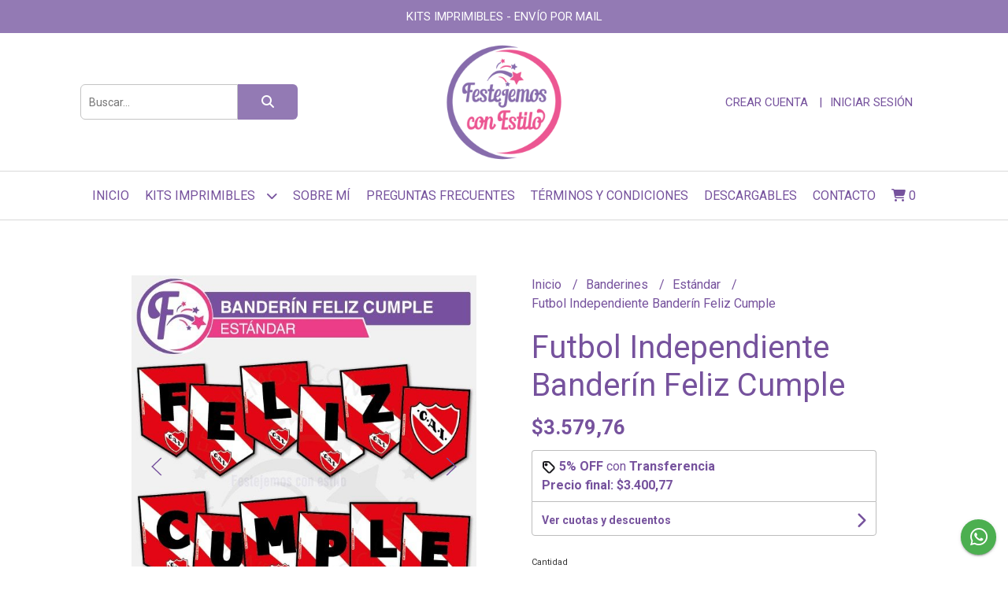

--- FILE ---
content_type: text/html; charset=UTF-8
request_url: https://www.festejemosconestilo.com.ar/banderines/estandar/futbol-independiente-banderin-feliz-cumple
body_size: 32075
content:
<!DOCTYPE html>
<html lang="es">
<head>
    <meta charset="UTF-8">
    <meta name="viewport" content="width=device-width,user-scalable=no,initial-scale=1.0,minimum-scale=1.0,maximum-scale=1.0"/>
    <meta name="csrf-token" content="Munb45mMVz2BPknyl88wN4UudWpLso60OE8EVKvq">
    <meta http-equiv="X-UA-Compatible" content="ie=edge">
            <meta name="p:domain_verify" content="c9d4b6170bc9cd3a5770b3970defe3a8"/>  
        <link rel="canonical" href="https://www.festejemosconestilo.com.ar/banderines/estandar/futbol-independiente-banderin-feliz-cumple">
    <title>Futbol Independiente Banderín Feliz Cumple - Festejemos con estilo</title>
     
    <meta name="description" content="Decorá la fiesta con el banderín imprimible de Futbol Independiente -- No es editable, Se envía listo para imprimirSolo Imprimís – Recortás – Armás Y Disfrutás!!Es un ar">
    <meta property="og:url" content="https://www.festejemosconestilo.com.ar/banderines/estandar/futbol-independiente-banderin-feliz-cumple"/>
    <meta property="og:type" content="product"/> 
    <meta property="og:title" content="Futbol Independiente Banderín Feliz Cumple"/>
    <meta property="og:description" content="Decorá la fiesta con el banderín imprimible de Futbol Independiente -- No es editable, Se envía listo para imprimirSolo Imprimís – Recortás – Armás Y Disfrutás!!Es un ar"/>
    <meta property="og:image" content="https://d22fxaf9t8d39k.cloudfront.net/e6d31146157e4895a7bd4662da514d17ef5b922fb0fa7948dce59aa978077a7a55655.jpg"/>
                <meta property="product:price:amount" content="3579.76"/> 
        <meta property="og:price:amount" content="3579.76"/> 
        <meta property="product:price:currency" content="ARS"/>
        <link rel="stylesheet" href="https://cdn.jsdelivr.net/npm/uikit@3.5.10/dist/css/uikit.min.css" />
    <link rel="stylesheet" href="https://d2gsyhqn7794lh.cloudfront.net/all.min.css" />
    <link rel="stylesheet" href="https://fonts.googleapis.com/css2?family=Roboto:wght@300;400;500;700&display=swap">
    <link rel="shortcut icon" href="https://d22fxaf9t8d39k.cloudfront.net/1c0340482b14bf8c39019a259a0c9911235d2acf66070a650571c685b40412b755655.png"/>
    <style type="text/css">
        .uk-h1, .uk-h2, .uk-h3, .uk-h4, .uk-h5, .uk-h6, .uk-heading-2xlarge, .uk-heading-large, .uk-heading-medium, .uk-heading-small, .uk-heading-xlarge, h1, h2, h3, h4, h5, h6 
        { 
            font-family: 'Roboto', sans-serif; 
        }
        html, body, p, span, .field__label, .field__input, .field__textarea, .field__select 
        { 
            font-family: 'Roboto', sans-serif; 
        }
        .background--primary, .background--primary-hover:hover
        { 
            background-color: #937ab4; 
        } 
        .text--primary, .text--primary-hover:hover, body
        { 
            color: #76529d; 
        }
        .contrast_text--primary, .contrast_text--primary-hover:hover
        { 
            color: #ffffff; 
        }
        .checkbox__check:checked::before
        {
            border: solid #937ab4;
        }
        .checkbox__check:checked,.checkbox__check:checked:focus
        {
            border: 1px solid #937ab4; 
        }
        .checkbox__check:checked + .checkout__label-text
        {
            color: #937ab4;
        }
        .border--primary
        {
            border: solid #76529d; 
        }
        .border-radius
        {
            border-radius: 6px;
        }
        .field__input.border-radius, .field__select.border-radius, .field__textarea.border-radius
        {
            border-radius: 6px;
        }
        .field__input.border-radius.field__input--right-button
        {
            border-top-right-radius: 0px;
            border-bottom-right-radius: 0px;
        }
    </style>
    <link rel="stylesheet" href="https://d2op8dwcequzql.cloudfront.net/assets/1.35.0/templates/favourite/css/style.css"/>
                <script async src="https://www.googletagmanager.com/gtag/js?id=G-YB4Q237S92"></script>
        <script>
            window.dataLayer = window.dataLayer || [];
            function gtag(){ dataLayer.push(arguments); }
            gtag('js', new Date());
            gtag('config', "G-YB4Q237S92");
        </script>
                <script>
!function(f,b,e,v,n,t,s)
{if(f.fbq)return;n=f.fbq=function(){n.callMethod?
n.callMethod.apply(n,arguments):n.queue.push(arguments)};
if(!f._fbq)f._fbq=n;n.push=n;n.loaded=!0;n.version='2.0';
n.queue=[];t=b.createElement(e);t.async=!0;
t.src=v;s=b.getElementsByTagName(e)[0];
s.parentNode.insertBefore(t,s)}(window, document,'script',
'https://connect.facebook.net/en_US/fbevents.js');
fbq('init', '201320038311551');
fbq('track', 'PageView');
</script>
<noscript><img height="1" width="1" style="display:none"
src="https://www.facebook.com/tr?id=201320038311551&ev=PageView&noscript=1"
/></noscript>  
                <meta name="facebook-domain-verification" content="ur9iyu055a4r6ak7fkwcuyipe3b3x9" /> 
<script>(function(w,d,s,l,i){w[l]=w[l]||[];w[l].push({'gtm.start':
new Date().getTime(),event:'gtm.js'});var f=d.getElementsByTagName(s)[0],
j=d.createElement(s),dl=l!='dataLayer'?'&l='+l:'';j.async=true;j.src=
'https://www.googletagmanager.com/gtm.js?id='+i+dl;f.parentNode.insertBefore(j,f);
})(window,document,'script','dataLayer','GTM-NM7BHPG');</script>

<script async src="https://www.googletagmanager.com/gtag/js?id=GT-K4C2DVZ"></script>
<script>
  window.dataLayer = window.dataLayer || [];
  function gtag(){dataLayer.push(arguments);}
  gtag('js', new Date());
  gtag('config', 'GT-K4C2DVZ');
</script>  
    </head>
<body>

    
    <div id="mobile-menu-sidenav" class="mobile-menu-sidenav" uk-offcanvas="overlay: true; flip: false; mode: slide">
    <div class="mobile-menu-sidenav__offcanvas-bar uk-offcanvas-bar uk-offcanvas-bar--desktop-small uk-offcanvas-bar--mobile-small text--primary">
        <button class="mobile-menu-sidenav__offcanvas-close uk-offcanvas-close text--primary" type="button" uk-close></button>
        <div class="mobile-menu-sidenav__menu">
                <ul class="mobile-menu-sidenav__list uk-nav-default uk-nav-parent-icon" uk-nav>
                    <li class="mobile-menu-sidenav__list-item">
                        <a href="https://www.festejemosconestilo.com.ar" class="mobile-menu-sidenav__item-link">Inicio</a>
                    </li>
                    <li class="mobile-menu-sidenav__list-item uk-parent">
                        <a href="/productos" class="mobile-menu-sidenav__item-link">Kits Imprimibles</a>
                                                    <ul class="mobile-menu-sidenav__sublist uk-nav-default uk-nav-sub uk-nav-parent-icon" uk-nav>
                <li class="mobile-menu-sidenav__list-item">
            <a href="https://www.festejemosconestilo.com.ar/productos" class="mobile-menu-sidenav__item-link">
                Ver todo en Productos
            </a>
        </li>
                                            <li class="mobile-menu-sidenav__list-item">
                    <a href="https://www.festejemosconestilo.com.ar/calendarios-y-organizadores" class="mobile-menu-sidenav__item-link">
                        Calendarios y Organizadores
                    </a>
                </li>
                                                            <li class="mobile-menu-sidenav__item-link uk-parent">
                    <a href="#" class="mobile-menu-sidenav__item-link">
                        Temáticas
                    </a>
                    <ul class="mobile-menu-sidenav__sublist uk-nav-default uk-nav-sub uk-nav-parent-icon" uk-nav>
            <li class="mobile-menu-sidenav__list-item">
            <a href="https://www.festejemosconestilo.com.ar/tematicas" class="mobile-menu-sidenav__item-link">
                Ver todo en Temáticas
            </a>
        </li>
                                                                        <li class="mobile-menu-sidenav__item-link uk-parent">
                    <a href="#" class="mobile-menu-sidenav__item-link">
                        Animales
                    </a>
                    <ul class="mobile-menu-sidenav__sublist uk-nav-default uk-nav-sub uk-nav-parent-icon" uk-nav>
            <li class="mobile-menu-sidenav__list-item">
            <a href="https://www.festejemosconestilo.com.ar/tematicas/animales" class="mobile-menu-sidenav__item-link">
                Ver todo en Animales
            </a>
        </li>
                                                                                    <li class="mobile-menu-sidenav__list-item">
                    <a href="https://www.festejemosconestilo.com.ar/tematicas/animales/animalitos-del-bosque" class="mobile-menu-sidenav__item-link">
                        Animalitos del Bosque
                    </a>
                </li>
                                                            <li class="mobile-menu-sidenav__list-item">
                    <a href="https://www.festejemosconestilo.com.ar/tematicas/animales/animales-de-mar" class="mobile-menu-sidenav__item-link">
                        Animales de Mar
                    </a>
                </li>
                                                            <li class="mobile-menu-sidenav__list-item">
                    <a href="https://www.festejemosconestilo.com.ar/tematicas/animales/granja" class="mobile-menu-sidenav__item-link">
                        Granja
                    </a>
                </li>
                                                            <li class="mobile-menu-sidenav__list-item">
                    <a href="https://www.festejemosconestilo.com.ar/tematicas/animales/la-granja-de-zenon" class="mobile-menu-sidenav__item-link">
                        La Granja de Zenón
                    </a>
                </li>
                                                            <li class="mobile-menu-sidenav__list-item">
                    <a href="https://www.festejemosconestilo.com.ar/tematicas/animales/caballo" class="mobile-menu-sidenav__item-link">
                        Caballo
                    </a>
                </li>
                                                            <li class="mobile-menu-sidenav__list-item">
                    <a href="https://www.festejemosconestilo.com.ar/tematicas/animales/capibara-carpincho" class="mobile-menu-sidenav__item-link">
                        Capibara Carpincho
                    </a>
                </li>
                                                            <li class="mobile-menu-sidenav__list-item">
                    <a href="https://www.festejemosconestilo.com.ar/tematicas/animales/coneja" class="mobile-menu-sidenav__item-link">
                        Coneja
                    </a>
                </li>
                                                            <li class="mobile-menu-sidenav__list-item">
                    <a href="https://www.festejemosconestilo.com.ar/tematicas/animales/dinosaurios" class="mobile-menu-sidenav__item-link">
                        Dinosaurios
                    </a>
                </li>
                                                            <li class="mobile-menu-sidenav__list-item">
                    <a href="https://www.festejemosconestilo.com.ar/tematicas/animales/elefante" class="mobile-menu-sidenav__item-link">
                        Elefante
                    </a>
                </li>
                                                            <li class="mobile-menu-sidenav__list-item">
                    <a href="https://www.festejemosconestilo.com.ar/tematicas/animales/flamenco" class="mobile-menu-sidenav__item-link">
                        Flamenco
                    </a>
                </li>
                                                            <li class="mobile-menu-sidenav__list-item">
                    <a href="https://www.festejemosconestilo.com.ar/tematicas/animales/gatos" class="mobile-menu-sidenav__item-link">
                        Gatos
                    </a>
                </li>
                                                            <li class="mobile-menu-sidenav__list-item">
                    <a href="https://www.festejemosconestilo.com.ar/tematicas/animales/garfield" class="mobile-menu-sidenav__item-link">
                        Garfield
                    </a>
                </li>
                                                            <li class="mobile-menu-sidenav__list-item">
                    <a href="https://www.festejemosconestilo.com.ar/tematicas/animales/gaturro" class="mobile-menu-sidenav__item-link">
                        Gaturro
                    </a>
                </li>
                                                            <li class="mobile-menu-sidenav__list-item">
                    <a href="https://www.festejemosconestilo.com.ar/tematicas/animales/nordico-minimalista" class="mobile-menu-sidenav__item-link">
                        Nórdico Minimalista
                    </a>
                </li>
                                                            <li class="mobile-menu-sidenav__list-item">
                    <a href="https://www.festejemosconestilo.com.ar/tematicas/animales/paw-patrol" class="mobile-menu-sidenav__item-link">
                        Paw Patrol
                    </a>
                </li>
                                                            <li class="mobile-menu-sidenav__list-item">
                    <a href="https://www.festejemosconestilo.com.ar/tematicas/animales/simones" class="mobile-menu-sidenav__item-link">
                        Simones
                    </a>
                </li>
                                                                                                                                                                                                                                                                                                                                                                                                                                                                                                                                                                                                                                                                                                                                                                                                                                                                                                                                                                                                                                                                                                                                                                                                                                                                                                                                                                                                                                                                                                                                                                                                                                                                                                                                                                                                                                                                                    </ul>                </li>
                                                                                                                                                                                                                                                            <li class="mobile-menu-sidenav__list-item">
                    <a href="https://www.festejemosconestilo.com.ar/tematicas/barbie" class="mobile-menu-sidenav__item-link">
                        Barbie
                    </a>
                </li>
                                                            <li class="mobile-menu-sidenav__list-item">
                    <a href="https://www.festejemosconestilo.com.ar/tematicas/bloques" class="mobile-menu-sidenav__item-link">
                        Bloques
                    </a>
                </li>
                                                            <li class="mobile-menu-sidenav__item-link uk-parent">
                    <a href="#" class="mobile-menu-sidenav__item-link">
                        Colores
                    </a>
                    <ul class="mobile-menu-sidenav__sublist uk-nav-default uk-nav-sub uk-nav-parent-icon" uk-nav>
            <li class="mobile-menu-sidenav__list-item">
            <a href="https://www.festejemosconestilo.com.ar/tematicas/colores" class="mobile-menu-sidenav__item-link">
                Ver todo en Colores
            </a>
        </li>
                                                                                                                                                                                                                                                                                                                        <li class="mobile-menu-sidenav__list-item">
                    <a href="https://www.festejemosconestilo.com.ar/tematicas/colores/blanco" class="mobile-menu-sidenav__item-link">
                        Blanco
                    </a>
                </li>
                                                            <li class="mobile-menu-sidenav__list-item">
                    <a href="https://www.festejemosconestilo.com.ar/tematicas/colores/celeste" class="mobile-menu-sidenav__item-link">
                        Celeste
                    </a>
                </li>
                                                            <li class="mobile-menu-sidenav__list-item">
                    <a href="https://www.festejemosconestilo.com.ar/tematicas/colores/colorido" class="mobile-menu-sidenav__item-link">
                        Colorido
                    </a>
                </li>
                                                            <li class="mobile-menu-sidenav__list-item">
                    <a href="https://www.festejemosconestilo.com.ar/tematicas/colores/dorado" class="mobile-menu-sidenav__item-link">
                        Dorado
                    </a>
                </li>
                                                            <li class="mobile-menu-sidenav__list-item">
                    <a href="https://www.festejemosconestilo.com.ar/tematicas/colores/negro" class="mobile-menu-sidenav__item-link">
                        Negro
                    </a>
                </li>
                                                            <li class="mobile-menu-sidenav__list-item">
                    <a href="https://www.festejemosconestilo.com.ar/tematicas/colores/rosa" class="mobile-menu-sidenav__item-link">
                        Rosa
                    </a>
                </li>
                                                                                                                                                                                                                                                                                                                                                                                                                                                                                                                                                                                                                                                                                                                                                                                                                                                                                                                                                                                                                                                                                                                                                                                                                                                                                                                                                                                                                                                                                                                                                                                                                                                                                                                                                                        </ul>                </li>
                                                                                                                                    <li class="mobile-menu-sidenav__item-link uk-parent">
                    <a href="#" class="mobile-menu-sidenav__item-link">
                        Deportes
                    </a>
                    <ul class="mobile-menu-sidenav__sublist uk-nav-default uk-nav-sub uk-nav-parent-icon" uk-nav>
            <li class="mobile-menu-sidenav__list-item">
            <a href="https://www.festejemosconestilo.com.ar/tematicas/deportes" class="mobile-menu-sidenav__item-link">
                Ver todo en Deportes
            </a>
        </li>
                                                                                                                                                                                                                                                                                                                                                                                                            <li class="mobile-menu-sidenav__item-link uk-parent">
                    <a href="#" class="mobile-menu-sidenav__item-link">
                        Fútbol
                    </a>
                    <ul class="mobile-menu-sidenav__sublist uk-nav-default uk-nav-sub uk-nav-parent-icon" uk-nav>
            <li class="mobile-menu-sidenav__list-item">
            <a href="https://www.festejemosconestilo.com.ar/tematicas/deportes/futbol" class="mobile-menu-sidenav__item-link">
                Ver todo en Fútbol
            </a>
        </li>
                                                                                                                                                                                                                                                                                                                                                                                                                        <li class="mobile-menu-sidenav__list-item">
                    <a href="https://www.festejemosconestilo.com.ar/tematicas/deportes/futbol/argentina" class="mobile-menu-sidenav__item-link">
                        Argentina
                    </a>
                </li>
                                                            <li class="mobile-menu-sidenav__list-item">
                    <a href="https://www.festejemosconestilo.com.ar/tematicas/deportes/futbol/boca-juniors" class="mobile-menu-sidenav__item-link">
                        Boca Juniors
                    </a>
                </li>
                                                            <li class="mobile-menu-sidenav__list-item">
                    <a href="https://www.festejemosconestilo.com.ar/tematicas/deportes/futbol/independiente" class="mobile-menu-sidenav__item-link">
                        Independiente
                    </a>
                </li>
                                                            <li class="mobile-menu-sidenav__list-item">
                    <a href="https://www.festejemosconestilo.com.ar/tematicas/deportes/futbol/inter-miami" class="mobile-menu-sidenav__item-link">
                        Inter Miami
                    </a>
                </li>
                                                            <li class="mobile-menu-sidenav__list-item">
                    <a href="https://www.festejemosconestilo.com.ar/tematicas/deportes/futbol/racing" class="mobile-menu-sidenav__item-link">
                        Racing
                    </a>
                </li>
                                                            <li class="mobile-menu-sidenav__list-item">
                    <a href="https://www.festejemosconestilo.com.ar/tematicas/deportes/futbol/river-plate" class="mobile-menu-sidenav__item-link">
                        River Plate
                    </a>
                </li>
                                                            <li class="mobile-menu-sidenav__list-item">
                    <a href="https://www.festejemosconestilo.com.ar/tematicas/deportes/futbol/san-lorenzo" class="mobile-menu-sidenav__item-link">
                        San Lorenzo
                    </a>
                </li>
                                                            <li class="mobile-menu-sidenav__list-item">
                    <a href="https://www.festejemosconestilo.com.ar/tematicas/deportes/futbol/velez-sarsfield" class="mobile-menu-sidenav__item-link">
                        Vélez Sarsfield
                    </a>
                </li>
                                                            <li class="mobile-menu-sidenav__list-item">
                    <a href="https://www.festejemosconestilo.com.ar/tematicas/deportes/futbol/psg" class="mobile-menu-sidenav__item-link">
                        PSG
                    </a>
                </li>
                                                            <li class="mobile-menu-sidenav__list-item">
                    <a href="https://www.festejemosconestilo.com.ar/tematicas/deportes/futbol/mundial" class="mobile-menu-sidenav__item-link">
                        Mundial
                    </a>
                </li>
                                                            <li class="mobile-menu-sidenav__list-item">
                    <a href="https://www.festejemosconestilo.com.ar/tematicas/deportes/futbol/varios" class="mobile-menu-sidenav__item-link">
                        Varios
                    </a>
                </li>
                                                                                                                                                                                                                                                                                                                                                                                                                                                                                                                                                                                                                                                                                                                                                                                                                                                                                                                                                                                                                                                                                                                                                                                                                                                                                                                                                                                                                                                                                                                                                                                                            </ul>                </li>
                                                                                                                                                                                                <li class="mobile-menu-sidenav__list-item">
                    <a href="https://www.festejemosconestilo.com.ar/tematicas/deportes/deportes-varios" class="mobile-menu-sidenav__item-link">
                        Deportes Varios
                    </a>
                </li>
                                                                                                                                                                                                                                                                                                                                                                                                                                                                                                                                                                                                                                                                                                                                                                                                                                                                                                                                                                                                                                                                                                                                                                                                                                                                                                                                                                                                                                                                                                                                                                                                </ul>                </li>
                                                                                                                                                                                                                        <li class="mobile-menu-sidenav__item-link uk-parent">
                    <a href="#" class="mobile-menu-sidenav__item-link">
                        Dibujos animados
                    </a>
                    <ul class="mobile-menu-sidenav__sublist uk-nav-default uk-nav-sub uk-nav-parent-icon" uk-nav>
            <li class="mobile-menu-sidenav__list-item">
            <a href="https://www.festejemosconestilo.com.ar/tematicas/dibujos-animados" class="mobile-menu-sidenav__item-link">
                Ver todo en Dibujos animados
            </a>
        </li>
                                                                                                                                                                                                                                                                                                                                                                                                                                                                                                                                                                                    <li class="mobile-menu-sidenav__list-item">
                    <a href="https://www.festejemosconestilo.com.ar/tematicas/dibujos-animados/anya-forger" class="mobile-menu-sidenav__item-link">
                        Anya Forger
                    </a>
                </li>
                                                            <li class="mobile-menu-sidenav__list-item">
                    <a href="https://www.festejemosconestilo.com.ar/tematicas/dibujos-animados/barbie" class="mobile-menu-sidenav__item-link">
                        Barbie
                    </a>
                </li>
                                                            <li class="mobile-menu-sidenav__list-item">
                    <a href="https://www.festejemosconestilo.com.ar/tematicas/dibujos-animados/bebes-llorones" class="mobile-menu-sidenav__item-link">
                        Bebes Llorones
                    </a>
                </li>
                                                            <li class="mobile-menu-sidenav__list-item">
                    <a href="https://www.festejemosconestilo.com.ar/tematicas/dibujos-animados/cars" class="mobile-menu-sidenav__item-link">
                        Cars
                    </a>
                </li>
                                                            <li class="mobile-menu-sidenav__list-item">
                    <a href="https://www.festejemosconestilo.com.ar/tematicas/dibujos-animados/cocomelon" class="mobile-menu-sidenav__item-link">
                        Cocomelon
                    </a>
                </li>
                                                            <li class="mobile-menu-sidenav__list-item">
                    <a href="https://www.festejemosconestilo.com.ar/tematicas/dibujos-animados/como-entrenar-a-tu-dragon" class="mobile-menu-sidenav__item-link">
                        Como Entrenar A Tu Dragón
                    </a>
                </li>
                                                            <li class="mobile-menu-sidenav__list-item">
                    <a href="https://www.festejemosconestilo.com.ar/tematicas/dibujos-animados/el-increible-mundo-de-gumball" class="mobile-menu-sidenav__item-link">
                        El Increíble Mundo de Gumball
                    </a>
                </li>
                                                            <li class="mobile-menu-sidenav__list-item">
                    <a href="https://www.festejemosconestilo.com.ar/tematicas/dibujos-animados/encanto" class="mobile-menu-sidenav__item-link">
                        Encanto
                    </a>
                </li>
                                                            <li class="mobile-menu-sidenav__list-item">
                    <a href="https://www.festejemosconestilo.com.ar/tematicas/dibujos-animados/flork" class="mobile-menu-sidenav__item-link">
                        Flork
                    </a>
                </li>
                                                            <li class="mobile-menu-sidenav__list-item">
                    <a href="https://www.festejemosconestilo.com.ar/tematicas/dibujos-animados/frozen" class="mobile-menu-sidenav__item-link">
                        Frozen
                    </a>
                </li>
                                                            <li class="mobile-menu-sidenav__list-item">
                    <a href="https://www.festejemosconestilo.com.ar/tematicas/dibujos-animados/gravity-falls" class="mobile-menu-sidenav__item-link">
                        Gravity Falls
                    </a>
                </li>
                                                            <li class="mobile-menu-sidenav__list-item">
                    <a href="https://www.festejemosconestilo.com.ar/tematicas/dibujos-animados/garfield" class="mobile-menu-sidenav__item-link">
                        Garfield
                    </a>
                </li>
                                                            <li class="mobile-menu-sidenav__list-item">
                    <a href="https://www.festejemosconestilo.com.ar/tematicas/dibujos-animados/intensamente" class="mobile-menu-sidenav__item-link">
                        Intensamente
                    </a>
                </li>
                                                            <li class="mobile-menu-sidenav__list-item">
                    <a href="https://www.festejemosconestilo.com.ar/tematicas/dibujos-animados/jovenes-titanes-en-accion" class="mobile-menu-sidenav__item-link">
                        Jóvenes Titanes En Acción
                    </a>
                </li>
                                                            <li class="mobile-menu-sidenav__list-item">
                    <a href="https://www.festejemosconestilo.com.ar/tematicas/dibujos-animados/kuromi" class="mobile-menu-sidenav__item-link">
                        Kuromi
                    </a>
                </li>
                                                            <li class="mobile-menu-sidenav__list-item">
                    <a href="https://www.festejemosconestilo.com.ar/tematicas/dibujos-animados/la-gata-unicornio-mariposa-arcoiris" class="mobile-menu-sidenav__item-link">
                        La gata unicornio mariposa arcoíris
                    </a>
                </li>
                                                            <li class="mobile-menu-sidenav__list-item">
                    <a href="https://www.festejemosconestilo.com.ar/tematicas/dibujos-animados/la-granja-de-zenon" class="mobile-menu-sidenav__item-link">
                        La Granja de Zenón
                    </a>
                </li>
                                                            <li class="mobile-menu-sidenav__list-item">
                    <a href="https://www.festejemosconestilo.com.ar/tematicas/dibujos-animados/las-chicas-superpoderosas" class="mobile-menu-sidenav__item-link">
                        Las Chicas Superpoderosas
                    </a>
                </li>
                                                            <li class="mobile-menu-sidenav__list-item">
                    <a href="https://www.festejemosconestilo.com.ar/tematicas/dibujos-animados/masha-y-el-oso" class="mobile-menu-sidenav__item-link">
                        Masha y el Oso
                    </a>
                </li>
                                                            <li class="mobile-menu-sidenav__list-item">
                    <a href="https://www.festejemosconestilo.com.ar/tematicas/dibujos-animados/mini-beat-power-rockers" class="mobile-menu-sidenav__item-link">
                        Mini Beat Power Rockers
                    </a>
                </li>
                                                            <li class="mobile-menu-sidenav__list-item">
                    <a href="https://www.festejemosconestilo.com.ar/tematicas/dibujos-animados/miraculous" class="mobile-menu-sidenav__item-link">
                        Miraculous
                    </a>
                </li>
                                                            <li class="mobile-menu-sidenav__list-item">
                    <a href="https://www.festejemosconestilo.com.ar/tematicas/dibujos-animados/moana" class="mobile-menu-sidenav__item-link">
                        Moana
                    </a>
                </li>
                                                            <li class="mobile-menu-sidenav__list-item">
                    <a href="https://www.festejemosconestilo.com.ar/tematicas/dibujos-animados/my-little-pony" class="mobile-menu-sidenav__item-link">
                        My Little Pony
                    </a>
                </li>
                                                            <li class="mobile-menu-sidenav__list-item">
                    <a href="https://www.festejemosconestilo.com.ar/tematicas/dibujos-animados/osos-escandalosos" class="mobile-menu-sidenav__item-link">
                        Osos Escandalosos
                    </a>
                </li>
                                                            <li class="mobile-menu-sidenav__list-item">
                    <a href="https://www.festejemosconestilo.com.ar/tematicas/dibujos-animados/patrulla-canina" class="mobile-menu-sidenav__item-link">
                        Patrulla canina
                    </a>
                </li>
                                                            <li class="mobile-menu-sidenav__list-item">
                    <a href="https://www.festejemosconestilo.com.ar/tematicas/dibujos-animados/payaso-plim-plim" class="mobile-menu-sidenav__item-link">
                        Payaso Plim Plim
                    </a>
                </li>
                                                            <li class="mobile-menu-sidenav__list-item">
                    <a href="https://www.festejemosconestilo.com.ar/tematicas/dibujos-animados/sailor-moon" class="mobile-menu-sidenav__item-link">
                        Sailor Moon
                    </a>
                </li>
                                                            <li class="mobile-menu-sidenav__list-item">
                    <a href="https://www.festejemosconestilo.com.ar/tematicas/dibujos-animados/spirit" class="mobile-menu-sidenav__item-link">
                        Spirit
                    </a>
                </li>
                                                            <li class="mobile-menu-sidenav__list-item">
                    <a href="https://www.festejemosconestilo.com.ar/tematicas/dibujos-animados/stitch" class="mobile-menu-sidenav__item-link">
                        Stitch
                    </a>
                </li>
                                                            <li class="mobile-menu-sidenav__list-item">
                    <a href="https://www.festejemosconestilo.com.ar/tematicas/dibujos-animados/toy-story" class="mobile-menu-sidenav__item-link">
                        Toy Story
                    </a>
                </li>
                                                            <li class="mobile-menu-sidenav__list-item">
                    <a href="https://www.festejemosconestilo.com.ar/tematicas/dibujos-animados/vampirina" class="mobile-menu-sidenav__item-link">
                        Vampirina
                    </a>
                </li>
                                                                                                                                                                                                                                                                                                                                                                                                                                                                                                                                                                                                                                                                                                                                                                                                                                                                                                                                                                                                                                                                                                                                                                                                </ul>                </li>
                                                                                                                                                                                                                                                                                                                                                                                                                                                <li class="mobile-menu-sidenav__item-link uk-parent">
                    <a href="#" class="mobile-menu-sidenav__item-link">
                        Flores
                    </a>
                    <ul class="mobile-menu-sidenav__sublist uk-nav-default uk-nav-sub uk-nav-parent-icon" uk-nav>
            <li class="mobile-menu-sidenav__list-item">
            <a href="https://www.festejemosconestilo.com.ar/tematicas/flores" class="mobile-menu-sidenav__item-link">
                Ver todo en Flores
            </a>
        </li>
                                                                                                                                                                                                                                                                                                                                                                                                                                                                                                                                                                                                                                                                                                                                                                                                                                                                                                                                                                                    <li class="mobile-menu-sidenav__list-item">
                    <a href="https://www.festejemosconestilo.com.ar/tematicas/flores/margaritas" class="mobile-menu-sidenav__item-link">
                        Margaritas
                    </a>
                </li>
                                                            <li class="mobile-menu-sidenav__list-item">
                    <a href="https://www.festejemosconestilo.com.ar/tematicas/flores/floral" class="mobile-menu-sidenav__item-link">
                        Floral
                    </a>
                </li>
                                                                                                                                                                                                                                                                                                                                                                                                                                                                                                                                                                                                                                                                                                                                                                                                                                                                                                                                                                                                                                                                                                                                                            </ul>                </li>
                                                                                    <li class="mobile-menu-sidenav__list-item">
                    <a href="https://www.festejemosconestilo.com.ar/tematicas/flork" class="mobile-menu-sidenav__item-link">
                        Flork
                    </a>
                </li>
                                                            <li class="mobile-menu-sidenav__item-link uk-parent">
                    <a href="#" class="mobile-menu-sidenav__item-link">
                        Princesas
                    </a>
                    <ul class="mobile-menu-sidenav__sublist uk-nav-default uk-nav-sub uk-nav-parent-icon" uk-nav>
            <li class="mobile-menu-sidenav__list-item">
            <a href="https://www.festejemosconestilo.com.ar/tematicas/princesas" class="mobile-menu-sidenav__item-link">
                Ver todo en Princesas
            </a>
        </li>
                                                                                                                                                                                                                                                                                                                                                                                                                                                                                                                                                                                                                                                                                                                                                                                                                                                                                                                                                                                                                                    <li class="mobile-menu-sidenav__list-item">
                    <a href="https://www.festejemosconestilo.com.ar/tematicas/princesas/frozen" class="mobile-menu-sidenav__item-link">
                        Frozen
                    </a>
                </li>
                                                                                                                                                                                                                                                                                                                                                                                                                                                                                                                                                                                                                                                                                                                                                                                                                                                                                                                                                                                                                                                                                                                        </ul>                </li>
                                                                        <li class="mobile-menu-sidenav__list-item">
                    <a href="https://www.festejemosconestilo.com.ar/tematicas/pop-it" class="mobile-menu-sidenav__item-link">
                        Pop It
                    </a>
                </li>
                                                            <li class="mobile-menu-sidenav__item-link uk-parent">
                    <a href="#" class="mobile-menu-sidenav__item-link">
                        Series Y Películas
                    </a>
                    <ul class="mobile-menu-sidenav__sublist uk-nav-default uk-nav-sub uk-nav-parent-icon" uk-nav>
            <li class="mobile-menu-sidenav__list-item">
            <a href="https://www.festejemosconestilo.com.ar/tematicas/series-y-peliculas" class="mobile-menu-sidenav__item-link">
                Ver todo en Series Y Películas
            </a>
        </li>
                                                                                                                                                                                                                                                                                                                                                                                                                                                                                                                                                                                                                                                                                                                                                                                                                                                                                                                                                                                                                                                                        <li class="mobile-menu-sidenav__list-item">
                    <a href="https://www.festejemosconestilo.com.ar/tematicas/series-y-peliculas/jurassic-world" class="mobile-menu-sidenav__item-link">
                        Jurassic World
                    </a>
                </li>
                                                            <li class="mobile-menu-sidenav__list-item">
                    <a href="https://www.festejemosconestilo.com.ar/tematicas/series-y-peliculas/merlina" class="mobile-menu-sidenav__item-link">
                        Merlina
                    </a>
                </li>
                                                            <li class="mobile-menu-sidenav__list-item">
                    <a href="https://www.festejemosconestilo.com.ar/tematicas/series-y-peliculas/stranger-things" class="mobile-menu-sidenav__item-link">
                        Stranger Things
                    </a>
                </li>
                                                                                                                                                                                                                                                                                                                                                                                                                                                                                                                                                                                                                                                                                                                                                                                                                                                                                                                                                                                                                                                            </ul>                </li>
                                                                                                <li class="mobile-menu-sidenav__item-link uk-parent">
                    <a href="#" class="mobile-menu-sidenav__item-link">
                        Superhéroes
                    </a>
                    <ul class="mobile-menu-sidenav__sublist uk-nav-default uk-nav-sub uk-nav-parent-icon" uk-nav>
            <li class="mobile-menu-sidenav__list-item">
            <a href="https://www.festejemosconestilo.com.ar/tematicas/superheroes" class="mobile-menu-sidenav__item-link">
                Ver todo en Superhéroes
            </a>
        </li>
                                                                                                                                                                                                                                                                                                                                                                                                                                                                                                                                                                                                                                                                                                                                                                                                                                                                                                                                                                                                                                                                                                                        <li class="mobile-menu-sidenav__list-item">
                    <a href="https://www.festejemosconestilo.com.ar/tematicas/superheroes/avengers" class="mobile-menu-sidenav__item-link">
                        Avengers
                    </a>
                </li>
                                                            <li class="mobile-menu-sidenav__list-item">
                    <a href="https://www.festejemosconestilo.com.ar/tematicas/superheroes/iron-man" class="mobile-menu-sidenav__item-link">
                        Iron Man
                    </a>
                </li>
                                                            <li class="mobile-menu-sidenav__list-item">
                    <a href="https://www.festejemosconestilo.com.ar/tematicas/superheroes/spiderman" class="mobile-menu-sidenav__item-link">
                        Spiderman
                    </a>
                </li>
                                                                                                                                                                                                                                                                                                                                                                                                                                                                                                                                                                                                                                                                                                                                                                                                                                                                                                                                                                                                            </ul>                </li>
                                                                                                <li class="mobile-menu-sidenav__list-item">
                    <a href="https://www.festejemosconestilo.com.ar/tematicas/teens" class="mobile-menu-sidenav__item-link">
                        Teens
                    </a>
                </li>
                                                            <li class="mobile-menu-sidenav__list-item">
                    <a href="https://www.festejemosconestilo.com.ar/tematicas/unicornio" class="mobile-menu-sidenav__item-link">
                        Unicornio
                    </a>
                </li>
                                                            <li class="mobile-menu-sidenav__list-item">
                    <a href="https://www.festejemosconestilo.com.ar/tematicas/verano" class="mobile-menu-sidenav__item-link">
                        Verano
                    </a>
                </li>
                                                            <li class="mobile-menu-sidenav__item-link uk-parent">
                    <a href="#" class="mobile-menu-sidenav__item-link">
                        Video Juegos
                    </a>
                    <ul class="mobile-menu-sidenav__sublist uk-nav-default uk-nav-sub uk-nav-parent-icon" uk-nav>
            <li class="mobile-menu-sidenav__list-item">
            <a href="https://www.festejemosconestilo.com.ar/tematicas/video-juegos" class="mobile-menu-sidenav__item-link">
                Ver todo en Video Juegos
            </a>
        </li>
                                                                                                                                                                                                                                                                                                                                                                                                                                                                                                                                                                                                                                                                                                                                                                                                                                                                                                                                                                                                                                                                                                                                                                                                            <li class="mobile-menu-sidenav__list-item">
                    <a href="https://www.festejemosconestilo.com.ar/tematicas/video-juegos/among-us" class="mobile-menu-sidenav__item-link">
                        Among Us
                    </a>
                </li>
                                                            <li class="mobile-menu-sidenav__list-item">
                    <a href="https://www.festejemosconestilo.com.ar/tematicas/video-juegos/fall-guys" class="mobile-menu-sidenav__item-link">
                        Fall Guys
                    </a>
                </li>
                                                            <li class="mobile-menu-sidenav__list-item">
                    <a href="https://www.festejemosconestilo.com.ar/tematicas/video-juegos/fortnite" class="mobile-menu-sidenav__item-link">
                        Fortnite
                    </a>
                </li>
                                                            <li class="mobile-menu-sidenav__list-item">
                    <a href="https://www.festejemosconestilo.com.ar/tematicas/video-juegos/friday-night-funkin" class="mobile-menu-sidenav__item-link">
                        Friday Night Funkin
                    </a>
                </li>
                                                            <li class="mobile-menu-sidenav__list-item">
                    <a href="https://www.festejemosconestilo.com.ar/tematicas/video-juegos/gaturro" class="mobile-menu-sidenav__item-link">
                        Gaturro
                    </a>
                </li>
                                                            <li class="mobile-menu-sidenav__list-item">
                    <a href="https://www.festejemosconestilo.com.ar/tematicas/video-juegos/minecraft" class="mobile-menu-sidenav__item-link">
                        Minecraft
                    </a>
                </li>
                                                            <li class="mobile-menu-sidenav__list-item">
                    <a href="https://www.festejemosconestilo.com.ar/tematicas/video-juegos/plantas-vs-zombies" class="mobile-menu-sidenav__item-link">
                        Plantas vs Zombies
                    </a>
                </li>
                                                            <li class="mobile-menu-sidenav__list-item">
                    <a href="https://www.festejemosconestilo.com.ar/tematicas/video-juegos/sonic" class="mobile-menu-sidenav__item-link">
                        Sonic
                    </a>
                </li>
                                                            <li class="mobile-menu-sidenav__list-item">
                    <a href="https://www.festejemosconestilo.com.ar/tematicas/video-juegos/super-mario-bros" class="mobile-menu-sidenav__item-link">
                        Super Mario Bros
                    </a>
                </li>
                                                            <li class="mobile-menu-sidenav__list-item">
                    <a href="https://www.festejemosconestilo.com.ar/tematicas/video-juegos/undertale" class="mobile-menu-sidenav__item-link">
                        Undertale
                    </a>
                </li>
                                                            <li class="mobile-menu-sidenav__list-item">
                    <a href="https://www.festejemosconestilo.com.ar/tematicas/video-juegos/zombie-infection-y-ultra-zombies" class="mobile-menu-sidenav__item-link">
                        Zombie infection Y Ultra Zombies
                    </a>
                </li>
                                                                                                                                                                                                                                                                                                                                                                                                                                                                                                                                                                                                                                                                                                                                                                                                                        </ul>                </li>
                                                                                                                                                                                                <li class="mobile-menu-sidenav__item-link uk-parent">
                    <a href="#" class="mobile-menu-sidenav__item-link">
                        Youtubers Y Redes Sociales
                    </a>
                    <ul class="mobile-menu-sidenav__sublist uk-nav-default uk-nav-sub uk-nav-parent-icon" uk-nav>
            <li class="mobile-menu-sidenav__list-item">
            <a href="https://www.festejemosconestilo.com.ar/tematicas/youtubers-y-redes-sociales" class="mobile-menu-sidenav__item-link">
                Ver todo en Youtubers Y Redes Sociales
            </a>
        </li>
                                                                                                                                                                                                                                                                                                                                                                                                                                                                                                                                                                                                                                                                                                                                                                                                                                                                                                                                                                                                                                                                                                                                                                                                                                                                                                                                                            <li class="mobile-menu-sidenav__list-item">
                    <a href="https://www.festejemosconestilo.com.ar/tematicas/youtubers-y-redes-sociales/lyna" class="mobile-menu-sidenav__item-link">
                        Lyna
                    </a>
                </li>
                                                            <li class="mobile-menu-sidenav__list-item">
                    <a href="https://www.festejemosconestilo.com.ar/tematicas/youtubers-y-redes-sociales/mikecrack-y-los-compas" class="mobile-menu-sidenav__item-link">
                        Mikecrack Y Los Compas
                    </a>
                </li>
                                                            <li class="mobile-menu-sidenav__list-item">
                    <a href="https://www.festejemosconestilo.com.ar/tematicas/youtubers-y-redes-sociales/vicnix" class="mobile-menu-sidenav__item-link">
                        Vicnix
                    </a>
                </li>
                                                            <li class="mobile-menu-sidenav__list-item">
                    <a href="https://www.festejemosconestilo.com.ar/tematicas/youtubers-y-redes-sociales/redes-sociales" class="mobile-menu-sidenav__item-link">
                        Redes sociales
                    </a>
                </li>
                                                            <li class="mobile-menu-sidenav__list-item">
                    <a href="https://www.festejemosconestilo.com.ar/tematicas/youtubers-y-redes-sociales/tik-tok" class="mobile-menu-sidenav__item-link">
                        Tik tok
                    </a>
                </li>
                                                            <li class="mobile-menu-sidenav__list-item">
                    <a href="https://www.festejemosconestilo.com.ar/tematicas/youtubers-y-redes-sociales/youtube" class="mobile-menu-sidenav__item-link">
                        Youtube
                    </a>
                </li>
                                                                                                                                                                                                                                                                                                                                                                                                                                                                                                                                                                                                                                                                                                                                    </ul>                </li>
                                                                                                                                    <li class="mobile-menu-sidenav__item-link uk-parent">
                    <a href="#" class="mobile-menu-sidenav__item-link">
                        Zombies y Monstruos
                    </a>
                    <ul class="mobile-menu-sidenav__sublist uk-nav-default uk-nav-sub uk-nav-parent-icon" uk-nav>
            <li class="mobile-menu-sidenav__list-item">
            <a href="https://www.festejemosconestilo.com.ar/tematicas/zombies-y-monstruos" class="mobile-menu-sidenav__item-link">
                Ver todo en Zombies y Monstruos
            </a>
        </li>
                                                                                                                                                                                                                                                                                                                                                                                                                                                                                                                                                                                                                                                                                                                                                                                                                                                                                                                                                                                                                                                                                                                                                                                                                                                                                                                                                                                                                                                <li class="mobile-menu-sidenav__list-item">
                    <a href="https://www.festejemosconestilo.com.ar/tematicas/zombies-y-monstruos/plantas-vs-zombies" class="mobile-menu-sidenav__item-link">
                        Plantas vs Zombies
                    </a>
                </li>
                                                            <li class="mobile-menu-sidenav__list-item">
                    <a href="https://www.festejemosconestilo.com.ar/tematicas/zombies-y-monstruos/zombie-infection-y-ultra-zombies" class="mobile-menu-sidenav__item-link">
                        Zombie Infection y Ultra Zombies
                    </a>
                </li>
                                                                                                                                                                                                                                                                                                                                                                                                                                                                                                                                                                                                                                                                                                </ul>                </li>
                                                                                                                                                                                                                                                                                                                                                                                                                                                                                                                                                                                                                                                                                                                        </ul>                </li>
                                                                                                                                                                                                                                                                                                                                                                                                                                                                                                                                                                                                                                                                                                                                                                                                                                                                                                                                                                                                                                                                                                                                                                                                                                                                                                                                                                                                                                                            <li class="mobile-menu-sidenav__item-link uk-parent">
                    <a href="#" class="mobile-menu-sidenav__item-link">
                        Escolares
                    </a>
                    <ul class="mobile-menu-sidenav__sublist uk-nav-default uk-nav-sub uk-nav-parent-icon" uk-nav>
            <li class="mobile-menu-sidenav__list-item">
            <a href="https://www.festejemosconestilo.com.ar/escolares" class="mobile-menu-sidenav__item-link">
                Ver todo en Escolares
            </a>
        </li>
                                                                                                                                                                                                                                                                                                                                                                                                                                                                                                                                                                                                                                                                                                                                                                                                                                                                                                                                                                                                                                                                                                                                                                                                                                                                                                                                                                                                                                                                                    <li class="mobile-menu-sidenav__list-item">
                    <a href="https://www.festejemosconestilo.com.ar/escolares/etiquetas" class="mobile-menu-sidenav__item-link">
                        Etiquetas
                    </a>
                </li>
                                                            <li class="mobile-menu-sidenav__list-item">
                    <a href="https://www.festejemosconestilo.com.ar/escolares/separadores-y-caratulas" class="mobile-menu-sidenav__item-link">
                        Separadores y Carátulas
                    </a>
                </li>
                                                            <li class="mobile-menu-sidenav__list-item">
                    <a href="https://www.festejemosconestilo.com.ar/escolares/tablas" class="mobile-menu-sidenav__item-link">
                        Tablas
                    </a>
                </li>
                                                                                                                                                                                                                                                                                                                                                                                                                                                                                                                                                                                                                                                </ul>                </li>
                                                                                                <li class="mobile-menu-sidenav__list-item">
                    <a href="https://www.festejemosconestilo.com.ar/candy-y-deco" class="mobile-menu-sidenav__item-link">
                        Candy y Deco
                    </a>
                </li>
                                                            <li class="mobile-menu-sidenav__list-item">
                    <a href="https://www.festejemosconestilo.com.ar/candy-bar" class="mobile-menu-sidenav__item-link">
                        Candy Bar
                    </a>
                </li>
                                                            <li class="mobile-menu-sidenav__list-item">
                    <a href="https://www.festejemosconestilo.com.ar/deco-imprimible" class="mobile-menu-sidenav__item-link">
                        Deco Imprimible
                    </a>
                </li>
                                                            <li class="mobile-menu-sidenav__item-link uk-parent">
                    <a href="#" class="mobile-menu-sidenav__item-link">
                        Cake Topper
                    </a>
                    <ul class="mobile-menu-sidenav__sublist uk-nav-default uk-nav-sub uk-nav-parent-icon" uk-nav>
            <li class="mobile-menu-sidenav__list-item">
            <a href="https://www.festejemosconestilo.com.ar/cake-topper" class="mobile-menu-sidenav__item-link">
                Ver todo en Cake Topper
            </a>
        </li>
                                                                                                                                                                                                                                                                                                                                                                                                                                                                                                                                                                                                                                                                                                                                                                                                                                                                                                                                                                                                                                                                                                                                                                                                                                                                                                                                                                                                                                                                                                                                                                        <li class="mobile-menu-sidenav__list-item">
                    <a href="https://www.festejemosconestilo.com.ar/cake-topper/personalizados" class="mobile-menu-sidenav__item-link">
                        Personalizados
                    </a>
                </li>
                                                            <li class="mobile-menu-sidenav__list-item">
                    <a href="https://www.festejemosconestilo.com.ar/cake-topper/estandar" class="mobile-menu-sidenav__item-link">
                        Estándar
                    </a>
                </li>
                                                                                                                                                                                                                                                                                                                                                                                                                                                                                                                                                                        </ul>                </li>
                                                                                    <li class="mobile-menu-sidenav__item-link uk-parent">
                    <a href="#" class="mobile-menu-sidenav__item-link">
                        Photo Props
                    </a>
                    <ul class="mobile-menu-sidenav__sublist uk-nav-default uk-nav-sub uk-nav-parent-icon" uk-nav>
            <li class="mobile-menu-sidenav__list-item">
            <a href="https://www.festejemosconestilo.com.ar/photo-props" class="mobile-menu-sidenav__item-link">
                Ver todo en Photo Props
            </a>
        </li>
                                                                                                                                                                                                                                                                                                                                                                                                                                                                                                                                                                                                                                                                                                                                                                                                                                                                                                                                                                                                                                                                                                                                                                                                                                                                                                                                                                                                                                                                                                                                                                                                            <li class="mobile-menu-sidenav__list-item">
                    <a href="https://www.festejemosconestilo.com.ar/photo-props/personalizados" class="mobile-menu-sidenav__item-link">
                        Personalizados
                    </a>
                </li>
                                                            <li class="mobile-menu-sidenav__item-link uk-parent">
                    <a href="#" class="mobile-menu-sidenav__item-link">
                        Estándar
                    </a>
                    <ul class="mobile-menu-sidenav__sublist uk-nav-default uk-nav-sub uk-nav-parent-icon" uk-nav>
            <li class="mobile-menu-sidenav__list-item">
            <a href="https://www.festejemosconestilo.com.ar/photo-props/estandar" class="mobile-menu-sidenav__item-link">
                Ver todo en Estándar
            </a>
        </li>
                                                                                                                                                                                                                                                                                                                                                                                                                                                                                                                                                                                                                                                                                                                                                                                                                                                                                                                                                                                                                                                                                                                                                                                                                                                                                                                                                                                                                                                                                                                                                                                                                                    <li class="mobile-menu-sidenav__list-item">
                    <a href="https://www.festejemosconestilo.com.ar/photo-props/estandar/egresados-graduacion" class="mobile-menu-sidenav__item-link">
                        Egresados - Graduación
                    </a>
                </li>
                                                            <li class="mobile-menu-sidenav__list-item">
                    <a href="https://www.festejemosconestilo.com.ar/photo-props/estandar/baby-shower" class="mobile-menu-sidenav__item-link">
                        Baby Shower
                    </a>
                </li>
                                                            <li class="mobile-menu-sidenav__list-item">
                    <a href="https://www.festejemosconestilo.com.ar/photo-props/estandar/bautismo-comunion" class="mobile-menu-sidenav__item-link">
                        Bautismo - Comunión
                    </a>
                </li>
                                                            <li class="mobile-menu-sidenav__list-item">
                    <a href="https://www.festejemosconestilo.com.ar/photo-props/estandar/infantiles" class="mobile-menu-sidenav__item-link">
                        Infantiles
                    </a>
                </li>
                                                            <li class="mobile-menu-sidenav__list-item">
                    <a href="https://www.festejemosconestilo.com.ar/photo-props/estandar/futbol" class="mobile-menu-sidenav__item-link">
                        Fútbol
                    </a>
                </li>
                                                            <li class="mobile-menu-sidenav__list-item">
                    <a href="https://www.festejemosconestilo.com.ar/photo-props/estandar/por-ano" class="mobile-menu-sidenav__item-link">
                        Por año
                    </a>
                </li>
                                                            <li class="mobile-menu-sidenav__list-item">
                    <a href="https://www.festejemosconestilo.com.ar/photo-props/estandar/boda-despedida" class="mobile-menu-sidenav__item-link">
                        Boda - Despedida
                    </a>
                </li>
                                                            <li class="mobile-menu-sidenav__list-item">
                    <a href="https://www.festejemosconestilo.com.ar/photo-props/estandar/navidenos" class="mobile-menu-sidenav__item-link">
                        Navideños
                    </a>
                </li>
                                                            <li class="mobile-menu-sidenav__list-item">
                    <a href="https://www.festejemosconestilo.com.ar/photo-props/estandar/varios" class="mobile-menu-sidenav__item-link">
                        Varios
                    </a>
                </li>
                                                                                                                                                                                                                                                                                                                                                                                                                        </ul>                </li>
                                                                                                                                                                                                                                                                                                                                                                                                                                                                                                                                    </ul>                </li>
                                                                                                                                                                                                <li class="mobile-menu-sidenav__item-link uk-parent">
                    <a href="#" class="mobile-menu-sidenav__item-link">
                        Banderines
                    </a>
                    <ul class="mobile-menu-sidenav__sublist uk-nav-default uk-nav-sub uk-nav-parent-icon" uk-nav>
            <li class="mobile-menu-sidenav__list-item">
            <a href="https://www.festejemosconestilo.com.ar/banderines" class="mobile-menu-sidenav__item-link">
                Ver todo en Banderines
            </a>
        </li>
                                                                                                                                                                                                                                                                                                                                                                                                                                                                                                                                                                                                                                                                                                                                                                                                                                                                                                                                                                                                                                                                                                                                                                                                                                                                                                                                                                                                                                                                                                                                                                                                                                                                                                                                                            <li class="mobile-menu-sidenav__list-item">
                    <a href="https://www.festejemosconestilo.com.ar/banderines/estandar" class="mobile-menu-sidenav__item-link">
                        Estándar
                    </a>
                </li>
                                                            <li class="mobile-menu-sidenav__list-item">
                    <a href="https://www.festejemosconestilo.com.ar/banderines/letras" class="mobile-menu-sidenav__item-link">
                        Letras
                    </a>
                </li>
                                                            <li class="mobile-menu-sidenav__list-item">
                    <a href="https://www.festejemosconestilo.com.ar/banderines/combo" class="mobile-menu-sidenav__item-link">
                        Combo
                    </a>
                </li>
                                                                                                                                                                                                                                                                                                                                                                        </ul>                </li>
                                                                                                <li class="mobile-menu-sidenav__list-item">
                    <a href="https://www.festejemosconestilo.com.ar/chip-bag" class="mobile-menu-sidenav__item-link">
                        Chip Bag
                    </a>
                </li>
                                                            <li class="mobile-menu-sidenav__item-link uk-parent">
                    <a href="#" class="mobile-menu-sidenav__item-link">
                        Bolsas Y Cajas
                    </a>
                    <ul class="mobile-menu-sidenav__sublist uk-nav-default uk-nav-sub uk-nav-parent-icon" uk-nav>
            <li class="mobile-menu-sidenav__list-item">
            <a href="https://www.festejemosconestilo.com.ar/bolsas-y-cajas" class="mobile-menu-sidenav__item-link">
                Ver todo en Bolsas Y Cajas
            </a>
        </li>
                                                                                                                                                                                                                                                                                                                                                                                                                                                                                                                                                                                                                                                                                                                                                                                                                                                                                                                                                                                                                                                                                                                                                                                                                                                                                                                                                                                                                                                                                                                                                                                                                                                                                                                                                                                                                        <li class="mobile-menu-sidenav__list-item">
                    <a href="https://www.festejemosconestilo.com.ar/bolsas-y-cajas/bolsitas" class="mobile-menu-sidenav__item-link">
                        Bolsitas
                    </a>
                </li>
                                                            <li class="mobile-menu-sidenav__list-item">
                    <a href="https://www.festejemosconestilo.com.ar/bolsas-y-cajas/cajas" class="mobile-menu-sidenav__item-link">
                        Cajas
                    </a>
                </li>
                                                                                                                                                                                                                                                                                                                        </ul>                </li>
                                                                                    <li class="mobile-menu-sidenav__list-item">
                    <a href="https://www.festejemosconestilo.com.ar/etiquetas-bolsitas" class="mobile-menu-sidenav__item-link">
                        Etiquetas Bolsitas
                    </a>
                </li>
                                                            <li class="mobile-menu-sidenav__item-link uk-parent">
                    <a href="#" class="mobile-menu-sidenav__item-link">
                        Banner Imprimible
                    </a>
                    <ul class="mobile-menu-sidenav__sublist uk-nav-default uk-nav-sub uk-nav-parent-icon" uk-nav>
            <li class="mobile-menu-sidenav__list-item">
            <a href="https://www.festejemosconestilo.com.ar/banner-imprimible" class="mobile-menu-sidenav__item-link">
                Ver todo en Banner Imprimible
            </a>
        </li>
                                                                                                                                                                                                                                                                                                                                                                                                                                                                                                                                                                                                                                                                                                                                                                                                                                                                                                                                                                                                                                                                                                                                                                                                                                                                                                                                                                                                                                                                                                                                                                                                                                                                                                                                                                                                                                                                        <li class="mobile-menu-sidenav__list-item">
                    <a href="https://www.festejemosconestilo.com.ar/banner-imprimible/estandar" class="mobile-menu-sidenav__item-link">
                        Estándar
                    </a>
                </li>
                                                            <li class="mobile-menu-sidenav__list-item">
                    <a href="https://www.festejemosconestilo.com.ar/banner-imprimible/personalizado" class="mobile-menu-sidenav__item-link">
                        Personalizado
                    </a>
                </li>
                                                                                                                                                                                                                                                                        </ul>                </li>
                                                                                    <li class="mobile-menu-sidenav__list-item">
                    <a href="https://www.festejemosconestilo.com.ar/identificadores" class="mobile-menu-sidenav__item-link">
                        Identificadores
                    </a>
                </li>
                                                            <li class="mobile-menu-sidenav__item-link uk-parent">
                    <a href="#" class="mobile-menu-sidenav__item-link">
                        Fechas especiales
                    </a>
                    <ul class="mobile-menu-sidenav__sublist uk-nav-default uk-nav-sub uk-nav-parent-icon" uk-nav>
            <li class="mobile-menu-sidenav__list-item">
            <a href="https://www.festejemosconestilo.com.ar/fechas-especiales" class="mobile-menu-sidenav__item-link">
                Ver todo en Fechas especiales
            </a>
        </li>
                                                                                                                                                                                                                                                                                                                                                                                                                                                                                                                                                                                                                                                                                                                                                                                                                                                                                                                                                                                                                                                                                                                                                                                                                                                                                                                                                                                                                                                                                                                                                                                                                                                                                                                                                                                                                                                                                                                        <li class="mobile-menu-sidenav__item-link uk-parent">
                    <a href="#" class="mobile-menu-sidenav__item-link">
                        Egresados - Graduación
                    </a>
                    <ul class="mobile-menu-sidenav__sublist uk-nav-default uk-nav-sub uk-nav-parent-icon" uk-nav>
            <li class="mobile-menu-sidenav__list-item">
            <a href="https://www.festejemosconestilo.com.ar/fechas-especiales/egresados-graduacion" class="mobile-menu-sidenav__item-link">
                Ver todo en Egresados - Graduación
            </a>
        </li>
                                                                                                                                                                                                                                                                                                                                                                                                                                                                                                                                                                                                                                                                                                                                                                                                                                                                                                                                                                                                                                                                                                                                                                                                                                                                                                                                                                                                                                                                                                                                                                                                                                                                                                                                                                                                                                                                                                                                    <li class="mobile-menu-sidenav__list-item">
                    <a href="https://www.festejemosconestilo.com.ar/fechas-especiales/egresados-graduacion/photo-props" class="mobile-menu-sidenav__item-link">
                        Photo Props
                    </a>
                </li>
                                                            <li class="mobile-menu-sidenav__list-item">
                    <a href="https://www.festejemosconestilo.com.ar/fechas-especiales/egresados-graduacion/cake-topper" class="mobile-menu-sidenav__item-link">
                        Cake Topper
                    </a>
                </li>
                                                            <li class="mobile-menu-sidenav__list-item">
                    <a href="https://www.festejemosconestilo.com.ar/fechas-especiales/egresados-graduacion/banderines" class="mobile-menu-sidenav__item-link">
                        Banderines
                    </a>
                </li>
                                                            <li class="mobile-menu-sidenav__list-item">
                    <a href="https://www.festejemosconestilo.com.ar/fechas-especiales/egresados-graduacion/chip-bag" class="mobile-menu-sidenav__item-link">
                        Chip Bag
                    </a>
                </li>
                                                            <li class="mobile-menu-sidenav__list-item">
                    <a href="https://www.festejemosconestilo.com.ar/fechas-especiales/egresados-graduacion/identificadores" class="mobile-menu-sidenav__item-link">
                        Identificadores
                    </a>
                </li>
                                                            <li class="mobile-menu-sidenav__list-item">
                    <a href="https://www.festejemosconestilo.com.ar/fechas-especiales/egresados-graduacion/etiquetas-bolsitas" class="mobile-menu-sidenav__item-link">
                        Etiquetas Bolsitas
                    </a>
                </li>
                                                            <li class="mobile-menu-sidenav__list-item">
                    <a href="https://www.festejemosconestilo.com.ar/fechas-especiales/egresados-graduacion/bolsitas-y-cajas" class="mobile-menu-sidenav__item-link">
                        Bolsitas y Cajas
                    </a>
                </li>
                                                                                                                                                </ul>                </li>
                                                                                                                                                <li class="mobile-menu-sidenav__list-item">
                    <a href="https://www.festejemosconestilo.com.ar/fechas-especiales/dia-del-padre" class="mobile-menu-sidenav__item-link">
                        Día del padre
                    </a>
                </li>
                                                            <li class="mobile-menu-sidenav__list-item">
                    <a href="https://www.festejemosconestilo.com.ar/fechas-especiales/dia-de-la-madre" class="mobile-menu-sidenav__item-link">
                        Día de la Madre
                    </a>
                </li>
                                                            <li class="mobile-menu-sidenav__list-item">
                    <a href="https://www.festejemosconestilo.com.ar/fechas-especiales/dia-del-nino" class="mobile-menu-sidenav__item-link">
                        Día Del Niño
                    </a>
                </li>
                                                            <li class="mobile-menu-sidenav__list-item">
                    <a href="https://www.festejemosconestilo.com.ar/fechas-especiales/pascua" class="mobile-menu-sidenav__item-link">
                        Pascua
                    </a>
                </li>
                                                            <li class="mobile-menu-sidenav__list-item">
                    <a href="https://www.festejemosconestilo.com.ar/fechas-especiales/navidad-y-ano-nuevo" class="mobile-menu-sidenav__item-link">
                        Navidad y Año Nuevo
                    </a>
                </li>
                                                            <li class="mobile-menu-sidenav__list-item">
                    <a href="https://www.festejemosconestilo.com.ar/fechas-especiales/reyes-magos" class="mobile-menu-sidenav__item-link">
                        Reyes Magos
                    </a>
                </li>
                                                            <li class="mobile-menu-sidenav__list-item">
                    <a href="https://www.festejemosconestilo.com.ar/fechas-especiales/san-valentin" class="mobile-menu-sidenav__item-link">
                        San Valentin
                    </a>
                </li>
                                                            <li class="mobile-menu-sidenav__list-item">
                    <a href="https://www.festejemosconestilo.com.ar/fechas-especiales/boda-despedida" class="mobile-menu-sidenav__item-link">
                        Boda - Despedida
                    </a>
                </li>
                                                            <li class="mobile-menu-sidenav__list-item">
                    <a href="https://www.festejemosconestilo.com.ar/fechas-especiales/baby-shower" class="mobile-menu-sidenav__item-link">
                        Baby Shower
                    </a>
                </li>
                                                            <li class="mobile-menu-sidenav__list-item">
                    <a href="https://www.festejemosconestilo.com.ar/fechas-especiales/bautismo-comunion" class="mobile-menu-sidenav__item-link">
                        Bautismo - Comunión
                    </a>
                </li>
                        </ul>                </li>
                                                                                                                                                                                                                                                </ul>                                            </li>
                                                                        <li class="mobile-menu-sidenav__list-item">
                                <a href="https://www.festejemosconestilo.com.ar/sobre-mi" class="mobile-menu-sidenav__item-link">sobre mí</a>
                            </li>
                                                                                                <li class="mobile-menu-sidenav__list-item">
                                <a href="https://www.festejemosconestilo.com.ar/preguntas-frecuentes" class="mobile-menu-sidenav__item-link">Preguntas frecuentes</a>
                            </li>
                                                                                                <li class="mobile-menu-sidenav__list-item">
                                <a href="https://www.festejemosconestilo.com.ar/terminos-y-condiciones" class="mobile-menu-sidenav__item-link">Términos y Condiciones</a>
                            </li>
                                                                                                <li class="mobile-menu-sidenav__list-item">
                                <a href="https://www.festejemosconestilo.com.ar/descargables" class="mobile-menu-sidenav__item-link">Descargables</a>
                            </li>
                                                                                                            <li class="mobile-menu-sidenav__list-item">
                            <a href="#contact-modal" class="mobile-menu-sidenav__item-link" uk-toggle>Contacto</a>
                        </li>
                                        <li class="mobile-menu-sidenav__list-item mobile-menu-sidenav__list-item--divider"></li>
                                            <li class="mobile-menu-sidenav__list-item">
                            <a href="#register-modal" class="mobile-menu-sidenav__item-link" uk-toggle>Crear cuenta</a>
                        </li>
                        <li class="mobile-menu-sidenav__list-item">
                            <a href="#login-modal" class="mobile-menu-sidenav__item-link" uk-toggle>Iniciar sesión</a>
                        </li>
                                                            </ul>
            </div>
    </div>
</div>    

    
            <div class="header-announcement background--primary">
            <p class="header-announcement__text contrast_text--primary">
                                    KITS IMPRIMIBLES - ENVÍO POR MAIL
                            </p>
        </div>
        

    <div class="header uk-container">

        
        <div class="header-search header__left uk-flex uk-flex-center uk-flex-middle">
            <form method="GET" action="/search" class="header-search__form uk-flex-1">
                <div class="uk-grid-collapse uk-flex-center uk-grid" uk-grid>
                    <div class="uk-width-1-2@s uk-width-3-5">
                        <div class="field field--search">
                            <input type="text" name="q" min-length="2" id="search" class="field__input border-radius header-search__input field__input--right-button" autocomplete="off" placeholder="Buscar..." required/>
                        </div>
                    </div>
                    <div class="uk-width-auto@s uk-width-auto">
                        <button type="submit" id="search-btn" class="button uk-button-input--no-radius button--full background--primary background--primary-hover contrast_text--primary contrast_text--primary-hover uk-button uk-button-input border-radius"  data-label="&lt;i class=&quot;fas fa-search&quot;&gt;&lt;/i&gt;" data-spinner-ratio="0.75" >
     
        <i class="fas fa-search"></i>
    </button>                    </div>
                </div>
            </form>
        </div>
        

        
        <div class="header-logo header__center uk-flex uk-flex-center uk-flex-middle">
             
                <a href="https://www.festejemosconestilo.com.ar" class="header-logo__link">
                    <img src="https://d22fxaf9t8d39k.cloudfront.net/1254b65da4527883c5e5dd5ef03dd18939ed5f3cbf1883ea3bfb715fdcfbe63055655.png" class="header-logo__image" alt="Logo"/>
                </a>
                    </div>
        

        
        <div class="header-top__user header__right uk-flex uk-flex-center uk-flex-middle">
            <ul class="header-top__user-list uk-flex uk-flex-row">
                                    <li class="user-list__item text--primary">
                        <a href="#register-modal" class="user-list__link" uk-toggle>Crear cuenta</a>
                    </li>
                    <li class="user-list__item text--primary">
                        <a href="#login-modal" class="user-list__link" uk-toggle>Iniciar sesión</a>
                    </li>
                            </ul>
        </div>
        

    </div>

    
    <div class="header-menu">
        <div class="uk-container">
            
            <nav class="header-menu__desktop uk-flex uk-flex-middle uk-flex-center uk-visible@m">
                <ul class="header-menu__desktop-list uk-flex uk-flex-middle uk-flex-center uk-flex-wrap">
                    <li class="desktop-list__item text--primary">
                        <a href="https://www.festejemosconestilo.com.ar" class="desktop-list__link">
                            Inicio
                        </a>
                    </li>
                    <li class="desktop-list__item text--primary">
                        <a href="/productos" class="desktop-list__link">Kits Imprimibles <i class="desktop-list__down-icon text--primary fas fa-chevron-down"></i></a>
                                                    <ul class="nav first">
                                        <li class="desktop-list__subitem text--primary">
                    <a href="https://www.festejemosconestilo.com.ar/calendarios-y-organizadores" class="desktop-list__link">
                        Calendarios y Organizadores
                    </a>
                </li>
                                                            <li class="desktop-list__subitem text--primary">
                    <a href="https://www.festejemosconestilo.com.ar/tematicas" class="desktop-list__link">
                        Temáticas
                        <i class="desktop-list__right-icon text--primary fas fa-chevron-right"></i>
                    </a>
                    <ul class="nav">
                                                                <li class="desktop-list__subitem text--primary">
                    <a href="https://www.festejemosconestilo.com.ar/tematicas/animales" class="desktop-list__link">
                        Animales
                        <i class="desktop-list__right-icon text--primary fas fa-chevron-right"></i>
                    </a>
                    <ul class="nav">
                                                                            <li class="desktop-list__subitem text--primary">
                    <a href="https://www.festejemosconestilo.com.ar/tematicas/animales/animalitos-del-bosque" class="desktop-list__link">
                        Animalitos del Bosque
                    </a>
                </li>
                                                            <li class="desktop-list__subitem text--primary">
                    <a href="https://www.festejemosconestilo.com.ar/tematicas/animales/animales-de-mar" class="desktop-list__link">
                        Animales de Mar
                    </a>
                </li>
                                                            <li class="desktop-list__subitem text--primary">
                    <a href="https://www.festejemosconestilo.com.ar/tematicas/animales/granja" class="desktop-list__link">
                        Granja
                    </a>
                </li>
                                                            <li class="desktop-list__subitem text--primary">
                    <a href="https://www.festejemosconestilo.com.ar/tematicas/animales/la-granja-de-zenon" class="desktop-list__link">
                        La Granja de Zenón
                    </a>
                </li>
                                                            <li class="desktop-list__subitem text--primary">
                    <a href="https://www.festejemosconestilo.com.ar/tematicas/animales/caballo" class="desktop-list__link">
                        Caballo
                    </a>
                </li>
                                                            <li class="desktop-list__subitem text--primary">
                    <a href="https://www.festejemosconestilo.com.ar/tematicas/animales/capibara-carpincho" class="desktop-list__link">
                        Capibara Carpincho
                    </a>
                </li>
                                                            <li class="desktop-list__subitem text--primary">
                    <a href="https://www.festejemosconestilo.com.ar/tematicas/animales/coneja" class="desktop-list__link">
                        Coneja
                    </a>
                </li>
                                                            <li class="desktop-list__subitem text--primary">
                    <a href="https://www.festejemosconestilo.com.ar/tematicas/animales/dinosaurios" class="desktop-list__link">
                        Dinosaurios
                    </a>
                </li>
                                                            <li class="desktop-list__subitem text--primary">
                    <a href="https://www.festejemosconestilo.com.ar/tematicas/animales/elefante" class="desktop-list__link">
                        Elefante
                    </a>
                </li>
                                                            <li class="desktop-list__subitem text--primary">
                    <a href="https://www.festejemosconestilo.com.ar/tematicas/animales/flamenco" class="desktop-list__link">
                        Flamenco
                    </a>
                </li>
                                                            <li class="desktop-list__subitem text--primary">
                    <a href="https://www.festejemosconestilo.com.ar/tematicas/animales/gatos" class="desktop-list__link">
                        Gatos
                    </a>
                </li>
                                                            <li class="desktop-list__subitem text--primary">
                    <a href="https://www.festejemosconestilo.com.ar/tematicas/animales/garfield" class="desktop-list__link">
                        Garfield
                    </a>
                </li>
                                                            <li class="desktop-list__subitem text--primary">
                    <a href="https://www.festejemosconestilo.com.ar/tematicas/animales/gaturro" class="desktop-list__link">
                        Gaturro
                    </a>
                </li>
                                                            <li class="desktop-list__subitem text--primary">
                    <a href="https://www.festejemosconestilo.com.ar/tematicas/animales/nordico-minimalista" class="desktop-list__link">
                        Nórdico Minimalista
                    </a>
                </li>
                                                            <li class="desktop-list__subitem text--primary">
                    <a href="https://www.festejemosconestilo.com.ar/tematicas/animales/paw-patrol" class="desktop-list__link">
                        Paw Patrol
                    </a>
                </li>
                                                            <li class="desktop-list__subitem text--primary">
                    <a href="https://www.festejemosconestilo.com.ar/tematicas/animales/simones" class="desktop-list__link">
                        Simones
                    </a>
                </li>
                                                                                                                                                                                                                                                                                                                                                                                                                                                                                                                                                                                                                                                                                                                                                                                                                                                                                                                                                                                                                                                                                                                                                                                                                                                                                                                                                                                                                                                                                                                                                                                                                                                                                                                                                                                                                                                                                    </ul>                </li>
                                                                                                                                                                                                                                                            <li class="desktop-list__subitem text--primary">
                    <a href="https://www.festejemosconestilo.com.ar/tematicas/barbie" class="desktop-list__link">
                        Barbie
                    </a>
                </li>
                                                            <li class="desktop-list__subitem text--primary">
                    <a href="https://www.festejemosconestilo.com.ar/tematicas/bloques" class="desktop-list__link">
                        Bloques
                    </a>
                </li>
                                                            <li class="desktop-list__subitem text--primary">
                    <a href="https://www.festejemosconestilo.com.ar/tematicas/colores" class="desktop-list__link">
                        Colores
                        <i class="desktop-list__right-icon text--primary fas fa-chevron-right"></i>
                    </a>
                    <ul class="nav">
                                                                                                                                                                                                                                                                                                                <li class="desktop-list__subitem text--primary">
                    <a href="https://www.festejemosconestilo.com.ar/tematicas/colores/blanco" class="desktop-list__link">
                        Blanco
                    </a>
                </li>
                                                            <li class="desktop-list__subitem text--primary">
                    <a href="https://www.festejemosconestilo.com.ar/tematicas/colores/celeste" class="desktop-list__link">
                        Celeste
                    </a>
                </li>
                                                            <li class="desktop-list__subitem text--primary">
                    <a href="https://www.festejemosconestilo.com.ar/tematicas/colores/colorido" class="desktop-list__link">
                        Colorido
                    </a>
                </li>
                                                            <li class="desktop-list__subitem text--primary">
                    <a href="https://www.festejemosconestilo.com.ar/tematicas/colores/dorado" class="desktop-list__link">
                        Dorado
                    </a>
                </li>
                                                            <li class="desktop-list__subitem text--primary">
                    <a href="https://www.festejemosconestilo.com.ar/tematicas/colores/negro" class="desktop-list__link">
                        Negro
                    </a>
                </li>
                                                            <li class="desktop-list__subitem text--primary">
                    <a href="https://www.festejemosconestilo.com.ar/tematicas/colores/rosa" class="desktop-list__link">
                        Rosa
                    </a>
                </li>
                                                                                                                                                                                                                                                                                                                                                                                                                                                                                                                                                                                                                                                                                                                                                                                                                                                                                                                                                                                                                                                                                                                                                                                                                                                                                                                                                                                                                                                                                                                                                                                                                                                                                                                                                                        </ul>                </li>
                                                                                                                                    <li class="desktop-list__subitem text--primary">
                    <a href="https://www.festejemosconestilo.com.ar/tematicas/deportes" class="desktop-list__link">
                        Deportes
                        <i class="desktop-list__right-icon text--primary fas fa-chevron-right"></i>
                    </a>
                    <ul class="nav">
                                                                                                                                                                                                                                                                                                                                                                                                    <li class="desktop-list__subitem text--primary">
                    <a href="https://www.festejemosconestilo.com.ar/tematicas/deportes/futbol" class="desktop-list__link">
                        Fútbol
                        <i class="desktop-list__right-icon text--primary fas fa-chevron-right"></i>
                    </a>
                    <ul class="nav">
                                                                                                                                                                                                                                                                                                                                                                                                                <li class="desktop-list__subitem text--primary">
                    <a href="https://www.festejemosconestilo.com.ar/tematicas/deportes/futbol/argentina" class="desktop-list__link">
                        Argentina
                    </a>
                </li>
                                                            <li class="desktop-list__subitem text--primary">
                    <a href="https://www.festejemosconestilo.com.ar/tematicas/deportes/futbol/boca-juniors" class="desktop-list__link">
                        Boca Juniors
                    </a>
                </li>
                                                            <li class="desktop-list__subitem text--primary">
                    <a href="https://www.festejemosconestilo.com.ar/tematicas/deportes/futbol/independiente" class="desktop-list__link">
                        Independiente
                    </a>
                </li>
                                                            <li class="desktop-list__subitem text--primary">
                    <a href="https://www.festejemosconestilo.com.ar/tematicas/deportes/futbol/inter-miami" class="desktop-list__link">
                        Inter Miami
                    </a>
                </li>
                                                            <li class="desktop-list__subitem text--primary">
                    <a href="https://www.festejemosconestilo.com.ar/tematicas/deportes/futbol/racing" class="desktop-list__link">
                        Racing
                    </a>
                </li>
                                                            <li class="desktop-list__subitem text--primary">
                    <a href="https://www.festejemosconestilo.com.ar/tematicas/deportes/futbol/river-plate" class="desktop-list__link">
                        River Plate
                    </a>
                </li>
                                                            <li class="desktop-list__subitem text--primary">
                    <a href="https://www.festejemosconestilo.com.ar/tematicas/deportes/futbol/san-lorenzo" class="desktop-list__link">
                        San Lorenzo
                    </a>
                </li>
                                                            <li class="desktop-list__subitem text--primary">
                    <a href="https://www.festejemosconestilo.com.ar/tematicas/deportes/futbol/velez-sarsfield" class="desktop-list__link">
                        Vélez Sarsfield
                    </a>
                </li>
                                                            <li class="desktop-list__subitem text--primary">
                    <a href="https://www.festejemosconestilo.com.ar/tematicas/deportes/futbol/psg" class="desktop-list__link">
                        PSG
                    </a>
                </li>
                                                            <li class="desktop-list__subitem text--primary">
                    <a href="https://www.festejemosconestilo.com.ar/tematicas/deportes/futbol/mundial" class="desktop-list__link">
                        Mundial
                    </a>
                </li>
                                                            <li class="desktop-list__subitem text--primary">
                    <a href="https://www.festejemosconestilo.com.ar/tematicas/deportes/futbol/varios" class="desktop-list__link">
                        Varios
                    </a>
                </li>
                                                                                                                                                                                                                                                                                                                                                                                                                                                                                                                                                                                                                                                                                                                                                                                                                                                                                                                                                                                                                                                                                                                                                                                                                                                                                                                                                                                                                                                                                                                                                                                                            </ul>                </li>
                                                                                                                                                                                                <li class="desktop-list__subitem text--primary">
                    <a href="https://www.festejemosconestilo.com.ar/tematicas/deportes/deportes-varios" class="desktop-list__link">
                        Deportes Varios
                    </a>
                </li>
                                                                                                                                                                                                                                                                                                                                                                                                                                                                                                                                                                                                                                                                                                                                                                                                                                                                                                                                                                                                                                                                                                                                                                                                                                                                                                                                                                                                                                                                                                                                                                                                </ul>                </li>
                                                                                                                                                                                                                        <li class="desktop-list__subitem text--primary">
                    <a href="https://www.festejemosconestilo.com.ar/tematicas/dibujos-animados" class="desktop-list__link">
                        Dibujos animados
                        <i class="desktop-list__right-icon text--primary fas fa-chevron-right"></i>
                    </a>
                    <ul class="nav">
                                                                                                                                                                                                                                                                                                                                                                                                                                                                                                                                                                            <li class="desktop-list__subitem text--primary">
                    <a href="https://www.festejemosconestilo.com.ar/tematicas/dibujos-animados/anya-forger" class="desktop-list__link">
                        Anya Forger
                    </a>
                </li>
                                                            <li class="desktop-list__subitem text--primary">
                    <a href="https://www.festejemosconestilo.com.ar/tematicas/dibujos-animados/barbie" class="desktop-list__link">
                        Barbie
                    </a>
                </li>
                                                            <li class="desktop-list__subitem text--primary">
                    <a href="https://www.festejemosconestilo.com.ar/tematicas/dibujos-animados/bebes-llorones" class="desktop-list__link">
                        Bebes Llorones
                    </a>
                </li>
                                                            <li class="desktop-list__subitem text--primary">
                    <a href="https://www.festejemosconestilo.com.ar/tematicas/dibujos-animados/cars" class="desktop-list__link">
                        Cars
                    </a>
                </li>
                                                            <li class="desktop-list__subitem text--primary">
                    <a href="https://www.festejemosconestilo.com.ar/tematicas/dibujos-animados/cocomelon" class="desktop-list__link">
                        Cocomelon
                    </a>
                </li>
                                                            <li class="desktop-list__subitem text--primary">
                    <a href="https://www.festejemosconestilo.com.ar/tematicas/dibujos-animados/como-entrenar-a-tu-dragon" class="desktop-list__link">
                        Como Entrenar A Tu Dragón
                    </a>
                </li>
                                                            <li class="desktop-list__subitem text--primary">
                    <a href="https://www.festejemosconestilo.com.ar/tematicas/dibujos-animados/el-increible-mundo-de-gumball" class="desktop-list__link">
                        El Increíble Mundo de Gumball
                    </a>
                </li>
                                                            <li class="desktop-list__subitem text--primary">
                    <a href="https://www.festejemosconestilo.com.ar/tematicas/dibujos-animados/encanto" class="desktop-list__link">
                        Encanto
                    </a>
                </li>
                                                            <li class="desktop-list__subitem text--primary">
                    <a href="https://www.festejemosconestilo.com.ar/tematicas/dibujos-animados/flork" class="desktop-list__link">
                        Flork
                    </a>
                </li>
                                                            <li class="desktop-list__subitem text--primary">
                    <a href="https://www.festejemosconestilo.com.ar/tematicas/dibujos-animados/frozen" class="desktop-list__link">
                        Frozen
                    </a>
                </li>
                                                            <li class="desktop-list__subitem text--primary">
                    <a href="https://www.festejemosconestilo.com.ar/tematicas/dibujos-animados/gravity-falls" class="desktop-list__link">
                        Gravity Falls
                    </a>
                </li>
                                                            <li class="desktop-list__subitem text--primary">
                    <a href="https://www.festejemosconestilo.com.ar/tematicas/dibujos-animados/garfield" class="desktop-list__link">
                        Garfield
                    </a>
                </li>
                                                            <li class="desktop-list__subitem text--primary">
                    <a href="https://www.festejemosconestilo.com.ar/tematicas/dibujos-animados/intensamente" class="desktop-list__link">
                        Intensamente
                    </a>
                </li>
                                                            <li class="desktop-list__subitem text--primary">
                    <a href="https://www.festejemosconestilo.com.ar/tematicas/dibujos-animados/jovenes-titanes-en-accion" class="desktop-list__link">
                        Jóvenes Titanes En Acción
                    </a>
                </li>
                                                            <li class="desktop-list__subitem text--primary">
                    <a href="https://www.festejemosconestilo.com.ar/tematicas/dibujos-animados/kuromi" class="desktop-list__link">
                        Kuromi
                    </a>
                </li>
                                                            <li class="desktop-list__subitem text--primary">
                    <a href="https://www.festejemosconestilo.com.ar/tematicas/dibujos-animados/la-gata-unicornio-mariposa-arcoiris" class="desktop-list__link">
                        La gata unicornio mariposa arcoíris
                    </a>
                </li>
                                                            <li class="desktop-list__subitem text--primary">
                    <a href="https://www.festejemosconestilo.com.ar/tematicas/dibujos-animados/la-granja-de-zenon" class="desktop-list__link">
                        La Granja de Zenón
                    </a>
                </li>
                                                            <li class="desktop-list__subitem text--primary">
                    <a href="https://www.festejemosconestilo.com.ar/tematicas/dibujos-animados/las-chicas-superpoderosas" class="desktop-list__link">
                        Las Chicas Superpoderosas
                    </a>
                </li>
                                                            <li class="desktop-list__subitem text--primary">
                    <a href="https://www.festejemosconestilo.com.ar/tematicas/dibujos-animados/masha-y-el-oso" class="desktop-list__link">
                        Masha y el Oso
                    </a>
                </li>
                                                            <li class="desktop-list__subitem text--primary">
                    <a href="https://www.festejemosconestilo.com.ar/tematicas/dibujos-animados/mini-beat-power-rockers" class="desktop-list__link">
                        Mini Beat Power Rockers
                    </a>
                </li>
                                                            <li class="desktop-list__subitem text--primary">
                    <a href="https://www.festejemosconestilo.com.ar/tematicas/dibujos-animados/miraculous" class="desktop-list__link">
                        Miraculous
                    </a>
                </li>
                                                            <li class="desktop-list__subitem text--primary">
                    <a href="https://www.festejemosconestilo.com.ar/tematicas/dibujos-animados/moana" class="desktop-list__link">
                        Moana
                    </a>
                </li>
                                                            <li class="desktop-list__subitem text--primary">
                    <a href="https://www.festejemosconestilo.com.ar/tematicas/dibujos-animados/my-little-pony" class="desktop-list__link">
                        My Little Pony
                    </a>
                </li>
                                                            <li class="desktop-list__subitem text--primary">
                    <a href="https://www.festejemosconestilo.com.ar/tematicas/dibujos-animados/osos-escandalosos" class="desktop-list__link">
                        Osos Escandalosos
                    </a>
                </li>
                                                            <li class="desktop-list__subitem text--primary">
                    <a href="https://www.festejemosconestilo.com.ar/tematicas/dibujos-animados/patrulla-canina" class="desktop-list__link">
                        Patrulla canina
                    </a>
                </li>
                                                            <li class="desktop-list__subitem text--primary">
                    <a href="https://www.festejemosconestilo.com.ar/tematicas/dibujos-animados/payaso-plim-plim" class="desktop-list__link">
                        Payaso Plim Plim
                    </a>
                </li>
                                                            <li class="desktop-list__subitem text--primary">
                    <a href="https://www.festejemosconestilo.com.ar/tematicas/dibujos-animados/sailor-moon" class="desktop-list__link">
                        Sailor Moon
                    </a>
                </li>
                                                            <li class="desktop-list__subitem text--primary">
                    <a href="https://www.festejemosconestilo.com.ar/tematicas/dibujos-animados/spirit" class="desktop-list__link">
                        Spirit
                    </a>
                </li>
                                                            <li class="desktop-list__subitem text--primary">
                    <a href="https://www.festejemosconestilo.com.ar/tematicas/dibujos-animados/stitch" class="desktop-list__link">
                        Stitch
                    </a>
                </li>
                                                            <li class="desktop-list__subitem text--primary">
                    <a href="https://www.festejemosconestilo.com.ar/tematicas/dibujos-animados/toy-story" class="desktop-list__link">
                        Toy Story
                    </a>
                </li>
                                                            <li class="desktop-list__subitem text--primary">
                    <a href="https://www.festejemosconestilo.com.ar/tematicas/dibujos-animados/vampirina" class="desktop-list__link">
                        Vampirina
                    </a>
                </li>
                                                                                                                                                                                                                                                                                                                                                                                                                                                                                                                                                                                                                                                                                                                                                                                                                                                                                                                                                                                                                                                                                                                                                                                                </ul>                </li>
                                                                                                                                                                                                                                                                                                                                                                                                                                                <li class="desktop-list__subitem text--primary">
                    <a href="https://www.festejemosconestilo.com.ar/tematicas/flores" class="desktop-list__link">
                        Flores
                        <i class="desktop-list__right-icon text--primary fas fa-chevron-right"></i>
                    </a>
                    <ul class="nav">
                                                                                                                                                                                                                                                                                                                                                                                                                                                                                                                                                                                                                                                                                                                                                                                                                                                                                                                                                                            <li class="desktop-list__subitem text--primary">
                    <a href="https://www.festejemosconestilo.com.ar/tematicas/flores/margaritas" class="desktop-list__link">
                        Margaritas
                    </a>
                </li>
                                                            <li class="desktop-list__subitem text--primary">
                    <a href="https://www.festejemosconestilo.com.ar/tematicas/flores/floral" class="desktop-list__link">
                        Floral
                    </a>
                </li>
                                                                                                                                                                                                                                                                                                                                                                                                                                                                                                                                                                                                                                                                                                                                                                                                                                                                                                                                                                                                                                                                                                                                                            </ul>                </li>
                                                                                    <li class="desktop-list__subitem text--primary">
                    <a href="https://www.festejemosconestilo.com.ar/tematicas/flork" class="desktop-list__link">
                        Flork
                    </a>
                </li>
                                                            <li class="desktop-list__subitem text--primary">
                    <a href="https://www.festejemosconestilo.com.ar/tematicas/princesas" class="desktop-list__link">
                        Princesas
                        <i class="desktop-list__right-icon text--primary fas fa-chevron-right"></i>
                    </a>
                    <ul class="nav">
                                                                                                                                                                                                                                                                                                                                                                                                                                                                                                                                                                                                                                                                                                                                                                                                                                                                                                                                                                                                                            <li class="desktop-list__subitem text--primary">
                    <a href="https://www.festejemosconestilo.com.ar/tematicas/princesas/frozen" class="desktop-list__link">
                        Frozen
                    </a>
                </li>
                                                                                                                                                                                                                                                                                                                                                                                                                                                                                                                                                                                                                                                                                                                                                                                                                                                                                                                                                                                                                                                                                                                        </ul>                </li>
                                                                        <li class="desktop-list__subitem text--primary">
                    <a href="https://www.festejemosconestilo.com.ar/tematicas/pop-it" class="desktop-list__link">
                        Pop It
                    </a>
                </li>
                                                            <li class="desktop-list__subitem text--primary">
                    <a href="https://www.festejemosconestilo.com.ar/tematicas/series-y-peliculas" class="desktop-list__link">
                        Series Y Películas
                        <i class="desktop-list__right-icon text--primary fas fa-chevron-right"></i>
                    </a>
                    <ul class="nav">
                                                                                                                                                                                                                                                                                                                                                                                                                                                                                                                                                                                                                                                                                                                                                                                                                                                                                                                                                                                                                                                                <li class="desktop-list__subitem text--primary">
                    <a href="https://www.festejemosconestilo.com.ar/tematicas/series-y-peliculas/jurassic-world" class="desktop-list__link">
                        Jurassic World
                    </a>
                </li>
                                                            <li class="desktop-list__subitem text--primary">
                    <a href="https://www.festejemosconestilo.com.ar/tematicas/series-y-peliculas/merlina" class="desktop-list__link">
                        Merlina
                    </a>
                </li>
                                                            <li class="desktop-list__subitem text--primary">
                    <a href="https://www.festejemosconestilo.com.ar/tematicas/series-y-peliculas/stranger-things" class="desktop-list__link">
                        Stranger Things
                    </a>
                </li>
                                                                                                                                                                                                                                                                                                                                                                                                                                                                                                                                                                                                                                                                                                                                                                                                                                                                                                                                                                                                                                                            </ul>                </li>
                                                                                                <li class="desktop-list__subitem text--primary">
                    <a href="https://www.festejemosconestilo.com.ar/tematicas/superheroes" class="desktop-list__link">
                        Superhéroes
                        <i class="desktop-list__right-icon text--primary fas fa-chevron-right"></i>
                    </a>
                    <ul class="nav">
                                                                                                                                                                                                                                                                                                                                                                                                                                                                                                                                                                                                                                                                                                                                                                                                                                                                                                                                                                                                                                                                                                                <li class="desktop-list__subitem text--primary">
                    <a href="https://www.festejemosconestilo.com.ar/tematicas/superheroes/avengers" class="desktop-list__link">
                        Avengers
                    </a>
                </li>
                                                            <li class="desktop-list__subitem text--primary">
                    <a href="https://www.festejemosconestilo.com.ar/tematicas/superheroes/iron-man" class="desktop-list__link">
                        Iron Man
                    </a>
                </li>
                                                            <li class="desktop-list__subitem text--primary">
                    <a href="https://www.festejemosconestilo.com.ar/tematicas/superheroes/spiderman" class="desktop-list__link">
                        Spiderman
                    </a>
                </li>
                                                                                                                                                                                                                                                                                                                                                                                                                                                                                                                                                                                                                                                                                                                                                                                                                                                                                                                                                                                                            </ul>                </li>
                                                                                                <li class="desktop-list__subitem text--primary">
                    <a href="https://www.festejemosconestilo.com.ar/tematicas/teens" class="desktop-list__link">
                        Teens
                    </a>
                </li>
                                                            <li class="desktop-list__subitem text--primary">
                    <a href="https://www.festejemosconestilo.com.ar/tematicas/unicornio" class="desktop-list__link">
                        Unicornio
                    </a>
                </li>
                                                            <li class="desktop-list__subitem text--primary">
                    <a href="https://www.festejemosconestilo.com.ar/tematicas/verano" class="desktop-list__link">
                        Verano
                    </a>
                </li>
                                                            <li class="desktop-list__subitem text--primary">
                    <a href="https://www.festejemosconestilo.com.ar/tematicas/video-juegos" class="desktop-list__link">
                        Video Juegos
                        <i class="desktop-list__right-icon text--primary fas fa-chevron-right"></i>
                    </a>
                    <ul class="nav">
                                                                                                                                                                                                                                                                                                                                                                                                                                                                                                                                                                                                                                                                                                                                                                                                                                                                                                                                                                                                                                                                                                                                                                                                    <li class="desktop-list__subitem text--primary">
                    <a href="https://www.festejemosconestilo.com.ar/tematicas/video-juegos/among-us" class="desktop-list__link">
                        Among Us
                    </a>
                </li>
                                                            <li class="desktop-list__subitem text--primary">
                    <a href="https://www.festejemosconestilo.com.ar/tematicas/video-juegos/fall-guys" class="desktop-list__link">
                        Fall Guys
                    </a>
                </li>
                                                            <li class="desktop-list__subitem text--primary">
                    <a href="https://www.festejemosconestilo.com.ar/tematicas/video-juegos/fortnite" class="desktop-list__link">
                        Fortnite
                    </a>
                </li>
                                                            <li class="desktop-list__subitem text--primary">
                    <a href="https://www.festejemosconestilo.com.ar/tematicas/video-juegos/friday-night-funkin" class="desktop-list__link">
                        Friday Night Funkin
                    </a>
                </li>
                                                            <li class="desktop-list__subitem text--primary">
                    <a href="https://www.festejemosconestilo.com.ar/tematicas/video-juegos/gaturro" class="desktop-list__link">
                        Gaturro
                    </a>
                </li>
                                                            <li class="desktop-list__subitem text--primary">
                    <a href="https://www.festejemosconestilo.com.ar/tematicas/video-juegos/minecraft" class="desktop-list__link">
                        Minecraft
                    </a>
                </li>
                                                            <li class="desktop-list__subitem text--primary">
                    <a href="https://www.festejemosconestilo.com.ar/tematicas/video-juegos/plantas-vs-zombies" class="desktop-list__link">
                        Plantas vs Zombies
                    </a>
                </li>
                                                            <li class="desktop-list__subitem text--primary">
                    <a href="https://www.festejemosconestilo.com.ar/tematicas/video-juegos/sonic" class="desktop-list__link">
                        Sonic
                    </a>
                </li>
                                                            <li class="desktop-list__subitem text--primary">
                    <a href="https://www.festejemosconestilo.com.ar/tematicas/video-juegos/super-mario-bros" class="desktop-list__link">
                        Super Mario Bros
                    </a>
                </li>
                                                            <li class="desktop-list__subitem text--primary">
                    <a href="https://www.festejemosconestilo.com.ar/tematicas/video-juegos/undertale" class="desktop-list__link">
                        Undertale
                    </a>
                </li>
                                                            <li class="desktop-list__subitem text--primary">
                    <a href="https://www.festejemosconestilo.com.ar/tematicas/video-juegos/zombie-infection-y-ultra-zombies" class="desktop-list__link">
                        Zombie infection Y Ultra Zombies
                    </a>
                </li>
                                                                                                                                                                                                                                                                                                                                                                                                                                                                                                                                                                                                                                                                                                                                                                                                                        </ul>                </li>
                                                                                                                                                                                                <li class="desktop-list__subitem text--primary">
                    <a href="https://www.festejemosconestilo.com.ar/tematicas/youtubers-y-redes-sociales" class="desktop-list__link">
                        Youtubers Y Redes Sociales
                        <i class="desktop-list__right-icon text--primary fas fa-chevron-right"></i>
                    </a>
                    <ul class="nav">
                                                                                                                                                                                                                                                                                                                                                                                                                                                                                                                                                                                                                                                                                                                                                                                                                                                                                                                                                                                                                                                                                                                                                                                                                                                                                                                                                    <li class="desktop-list__subitem text--primary">
                    <a href="https://www.festejemosconestilo.com.ar/tematicas/youtubers-y-redes-sociales/lyna" class="desktop-list__link">
                        Lyna
                    </a>
                </li>
                                                            <li class="desktop-list__subitem text--primary">
                    <a href="https://www.festejemosconestilo.com.ar/tematicas/youtubers-y-redes-sociales/mikecrack-y-los-compas" class="desktop-list__link">
                        Mikecrack Y Los Compas
                    </a>
                </li>
                                                            <li class="desktop-list__subitem text--primary">
                    <a href="https://www.festejemosconestilo.com.ar/tematicas/youtubers-y-redes-sociales/vicnix" class="desktop-list__link">
                        Vicnix
                    </a>
                </li>
                                                            <li class="desktop-list__subitem text--primary">
                    <a href="https://www.festejemosconestilo.com.ar/tematicas/youtubers-y-redes-sociales/redes-sociales" class="desktop-list__link">
                        Redes sociales
                    </a>
                </li>
                                                            <li class="desktop-list__subitem text--primary">
                    <a href="https://www.festejemosconestilo.com.ar/tematicas/youtubers-y-redes-sociales/tik-tok" class="desktop-list__link">
                        Tik tok
                    </a>
                </li>
                                                            <li class="desktop-list__subitem text--primary">
                    <a href="https://www.festejemosconestilo.com.ar/tematicas/youtubers-y-redes-sociales/youtube" class="desktop-list__link">
                        Youtube
                    </a>
                </li>
                                                                                                                                                                                                                                                                                                                                                                                                                                                                                                                                                                                                                                                                                                                                    </ul>                </li>
                                                                                                                                    <li class="desktop-list__subitem text--primary">
                    <a href="https://www.festejemosconestilo.com.ar/tematicas/zombies-y-monstruos" class="desktop-list__link">
                        Zombies y Monstruos
                        <i class="desktop-list__right-icon text--primary fas fa-chevron-right"></i>
                    </a>
                    <ul class="nav">
                                                                                                                                                                                                                                                                                                                                                                                                                                                                                                                                                                                                                                                                                                                                                                                                                                                                                                                                                                                                                                                                                                                                                                                                                                                                                                                                                                                                                                        <li class="desktop-list__subitem text--primary">
                    <a href="https://www.festejemosconestilo.com.ar/tematicas/zombies-y-monstruos/plantas-vs-zombies" class="desktop-list__link">
                        Plantas vs Zombies
                    </a>
                </li>
                                                            <li class="desktop-list__subitem text--primary">
                    <a href="https://www.festejemosconestilo.com.ar/tematicas/zombies-y-monstruos/zombie-infection-y-ultra-zombies" class="desktop-list__link">
                        Zombie Infection y Ultra Zombies
                    </a>
                </li>
                                                                                                                                                                                                                                                                                                                                                                                                                                                                                                                                                                                                                                                                                                </ul>                </li>
                                                                                                                                                                                                                                                                                                                                                                                                                                                                                                                                                                                                                                                                                                                        </ul>                </li>
                                                                                                                                                                                                                                                                                                                                                                                                                                                                                                                                                                                                                                                                                                                                                                                                                                                                                                                                                                                                                                                                                                                                                                                                                                                                                                                                                                                                                                                            <li class="desktop-list__subitem text--primary">
                    <a href="https://www.festejemosconestilo.com.ar/escolares" class="desktop-list__link">
                        Escolares
                        <i class="desktop-list__right-icon text--primary fas fa-chevron-right"></i>
                    </a>
                    <ul class="nav">
                                                                                                                                                                                                                                                                                                                                                                                                                                                                                                                                                                                                                                                                                                                                                                                                                                                                                                                                                                                                                                                                                                                                                                                                                                                                                                                                                                                                                                                                            <li class="desktop-list__subitem text--primary">
                    <a href="https://www.festejemosconestilo.com.ar/escolares/etiquetas" class="desktop-list__link">
                        Etiquetas
                    </a>
                </li>
                                                            <li class="desktop-list__subitem text--primary">
                    <a href="https://www.festejemosconestilo.com.ar/escolares/separadores-y-caratulas" class="desktop-list__link">
                        Separadores y Carátulas
                    </a>
                </li>
                                                            <li class="desktop-list__subitem text--primary">
                    <a href="https://www.festejemosconestilo.com.ar/escolares/tablas" class="desktop-list__link">
                        Tablas
                    </a>
                </li>
                                                                                                                                                                                                                                                                                                                                                                                                                                                                                                                                                                                                                                                </ul>                </li>
                                                                                                <li class="desktop-list__subitem text--primary">
                    <a href="https://www.festejemosconestilo.com.ar/candy-y-deco" class="desktop-list__link">
                        Candy y Deco
                    </a>
                </li>
                                                            <li class="desktop-list__subitem text--primary">
                    <a href="https://www.festejemosconestilo.com.ar/candy-bar" class="desktop-list__link">
                        Candy Bar
                    </a>
                </li>
                                                            <li class="desktop-list__subitem text--primary">
                    <a href="https://www.festejemosconestilo.com.ar/deco-imprimible" class="desktop-list__link">
                        Deco Imprimible
                    </a>
                </li>
                                                            <li class="desktop-list__subitem text--primary">
                    <a href="https://www.festejemosconestilo.com.ar/cake-topper" class="desktop-list__link">
                        Cake Topper
                        <i class="desktop-list__right-icon text--primary fas fa-chevron-right"></i>
                    </a>
                    <ul class="nav">
                                                                                                                                                                                                                                                                                                                                                                                                                                                                                                                                                                                                                                                                                                                                                                                                                                                                                                                                                                                                                                                                                                                                                                                                                                                                                                                                                                                                                                                                                                                                                                <li class="desktop-list__subitem text--primary">
                    <a href="https://www.festejemosconestilo.com.ar/cake-topper/personalizados" class="desktop-list__link">
                        Personalizados
                    </a>
                </li>
                                                            <li class="desktop-list__subitem text--primary">
                    <a href="https://www.festejemosconestilo.com.ar/cake-topper/estandar" class="desktop-list__link">
                        Estándar
                    </a>
                </li>
                                                                                                                                                                                                                                                                                                                                                                                                                                                                                                                                                                        </ul>                </li>
                                                                                    <li class="desktop-list__subitem text--primary">
                    <a href="https://www.festejemosconestilo.com.ar/photo-props" class="desktop-list__link">
                        Photo Props
                        <i class="desktop-list__right-icon text--primary fas fa-chevron-right"></i>
                    </a>
                    <ul class="nav">
                                                                                                                                                                                                                                                                                                                                                                                                                                                                                                                                                                                                                                                                                                                                                                                                                                                                                                                                                                                                                                                                                                                                                                                                                                                                                                                                                                                                                                                                                                                                                                                                    <li class="desktop-list__subitem text--primary">
                    <a href="https://www.festejemosconestilo.com.ar/photo-props/personalizados" class="desktop-list__link">
                        Personalizados
                    </a>
                </li>
                                                            <li class="desktop-list__subitem text--primary">
                    <a href="https://www.festejemosconestilo.com.ar/photo-props/estandar" class="desktop-list__link">
                        Estándar
                        <i class="desktop-list__right-icon text--primary fas fa-chevron-right"></i>
                    </a>
                    <ul class="nav">
                                                                                                                                                                                                                                                                                                                                                                                                                                                                                                                                                                                                                                                                                                                                                                                                                                                                                                                                                                                                                                                                                                                                                                                                                                                                                                                                                                                                                                                                                                                                                                                                                            <li class="desktop-list__subitem text--primary">
                    <a href="https://www.festejemosconestilo.com.ar/photo-props/estandar/egresados-graduacion" class="desktop-list__link">
                        Egresados - Graduación
                    </a>
                </li>
                                                            <li class="desktop-list__subitem text--primary">
                    <a href="https://www.festejemosconestilo.com.ar/photo-props/estandar/baby-shower" class="desktop-list__link">
                        Baby Shower
                    </a>
                </li>
                                                            <li class="desktop-list__subitem text--primary">
                    <a href="https://www.festejemosconestilo.com.ar/photo-props/estandar/bautismo-comunion" class="desktop-list__link">
                        Bautismo - Comunión
                    </a>
                </li>
                                                            <li class="desktop-list__subitem text--primary">
                    <a href="https://www.festejemosconestilo.com.ar/photo-props/estandar/infantiles" class="desktop-list__link">
                        Infantiles
                    </a>
                </li>
                                                            <li class="desktop-list__subitem text--primary">
                    <a href="https://www.festejemosconestilo.com.ar/photo-props/estandar/futbol" class="desktop-list__link">
                        Fútbol
                    </a>
                </li>
                                                            <li class="desktop-list__subitem text--primary">
                    <a href="https://www.festejemosconestilo.com.ar/photo-props/estandar/por-ano" class="desktop-list__link">
                        Por año
                    </a>
                </li>
                                                            <li class="desktop-list__subitem text--primary">
                    <a href="https://www.festejemosconestilo.com.ar/photo-props/estandar/boda-despedida" class="desktop-list__link">
                        Boda - Despedida
                    </a>
                </li>
                                                            <li class="desktop-list__subitem text--primary">
                    <a href="https://www.festejemosconestilo.com.ar/photo-props/estandar/navidenos" class="desktop-list__link">
                        Navideños
                    </a>
                </li>
                                                            <li class="desktop-list__subitem text--primary">
                    <a href="https://www.festejemosconestilo.com.ar/photo-props/estandar/varios" class="desktop-list__link">
                        Varios
                    </a>
                </li>
                                                                                                                                                                                                                                                                                                                                                                                                                        </ul>                </li>
                                                                                                                                                                                                                                                                                                                                                                                                                                                                                                                                    </ul>                </li>
                                                                                                                                                                                                <li class="desktop-list__subitem text--primary">
                    <a href="https://www.festejemosconestilo.com.ar/banderines" class="desktop-list__link">
                        Banderines
                        <i class="desktop-list__right-icon text--primary fas fa-chevron-right"></i>
                    </a>
                    <ul class="nav">
                                                                                                                                                                                                                                                                                                                                                                                                                                                                                                                                                                                                                                                                                                                                                                                                                                                                                                                                                                                                                                                                                                                                                                                                                                                                                                                                                                                                                                                                                                                                                                                                                                                                                                                                                    <li class="desktop-list__subitem text--primary">
                    <a href="https://www.festejemosconestilo.com.ar/banderines/estandar" class="desktop-list__link">
                        Estándar
                    </a>
                </li>
                                                            <li class="desktop-list__subitem text--primary">
                    <a href="https://www.festejemosconestilo.com.ar/banderines/letras" class="desktop-list__link">
                        Letras
                    </a>
                </li>
                                                            <li class="desktop-list__subitem text--primary">
                    <a href="https://www.festejemosconestilo.com.ar/banderines/combo" class="desktop-list__link">
                        Combo
                    </a>
                </li>
                                                                                                                                                                                                                                                                                                                                                                        </ul>                </li>
                                                                                                <li class="desktop-list__subitem text--primary">
                    <a href="https://www.festejemosconestilo.com.ar/chip-bag" class="desktop-list__link">
                        Chip Bag
                    </a>
                </li>
                                                            <li class="desktop-list__subitem text--primary">
                    <a href="https://www.festejemosconestilo.com.ar/bolsas-y-cajas" class="desktop-list__link">
                        Bolsas Y Cajas
                        <i class="desktop-list__right-icon text--primary fas fa-chevron-right"></i>
                    </a>
                    <ul class="nav">
                                                                                                                                                                                                                                                                                                                                                                                                                                                                                                                                                                                                                                                                                                                                                                                                                                                                                                                                                                                                                                                                                                                                                                                                                                                                                                                                                                                                                                                                                                                                                                                                                                                                                                                                                                                                                <li class="desktop-list__subitem text--primary">
                    <a href="https://www.festejemosconestilo.com.ar/bolsas-y-cajas/bolsitas" class="desktop-list__link">
                        Bolsitas
                    </a>
                </li>
                                                            <li class="desktop-list__subitem text--primary">
                    <a href="https://www.festejemosconestilo.com.ar/bolsas-y-cajas/cajas" class="desktop-list__link">
                        Cajas
                    </a>
                </li>
                                                                                                                                                                                                                                                                                                                        </ul>                </li>
                                                                                    <li class="desktop-list__subitem text--primary">
                    <a href="https://www.festejemosconestilo.com.ar/etiquetas-bolsitas" class="desktop-list__link">
                        Etiquetas Bolsitas
                    </a>
                </li>
                                                            <li class="desktop-list__subitem text--primary">
                    <a href="https://www.festejemosconestilo.com.ar/banner-imprimible" class="desktop-list__link">
                        Banner Imprimible
                        <i class="desktop-list__right-icon text--primary fas fa-chevron-right"></i>
                    </a>
                    <ul class="nav">
                                                                                                                                                                                                                                                                                                                                                                                                                                                                                                                                                                                                                                                                                                                                                                                                                                                                                                                                                                                                                                                                                                                                                                                                                                                                                                                                                                                                                                                                                                                                                                                                                                                                                                                                                                                                                                                                <li class="desktop-list__subitem text--primary">
                    <a href="https://www.festejemosconestilo.com.ar/banner-imprimible/estandar" class="desktop-list__link">
                        Estándar
                    </a>
                </li>
                                                            <li class="desktop-list__subitem text--primary">
                    <a href="https://www.festejemosconestilo.com.ar/banner-imprimible/personalizado" class="desktop-list__link">
                        Personalizado
                    </a>
                </li>
                                                                                                                                                                                                                                                                        </ul>                </li>
                                                                                    <li class="desktop-list__subitem text--primary">
                    <a href="https://www.festejemosconestilo.com.ar/identificadores" class="desktop-list__link">
                        Identificadores
                    </a>
                </li>
                                                            <li class="desktop-list__subitem text--primary">
                    <a href="https://www.festejemosconestilo.com.ar/fechas-especiales" class="desktop-list__link">
                        Fechas especiales
                        <i class="desktop-list__right-icon text--primary fas fa-chevron-right"></i>
                    </a>
                    <ul class="nav">
                                                                                                                                                                                                                                                                                                                                                                                                                                                                                                                                                                                                                                                                                                                                                                                                                                                                                                                                                                                                                                                                                                                                                                                                                                                                                                                                                                                                                                                                                                                                                                                                                                                                                                                                                                                                                                                                                                                <li class="desktop-list__subitem text--primary">
                    <a href="https://www.festejemosconestilo.com.ar/fechas-especiales/egresados-graduacion" class="desktop-list__link">
                        Egresados - Graduación
                        <i class="desktop-list__right-icon text--primary fas fa-chevron-right"></i>
                    </a>
                    <ul class="nav">
                                                                                                                                                                                                                                                                                                                                                                                                                                                                                                                                                                                                                                                                                                                                                                                                                                                                                                                                                                                                                                                                                                                                                                                                                                                                                                                                                                                                                                                                                                                                                                                                                                                                                                                                                                                                                                                                                                                            <li class="desktop-list__subitem text--primary">
                    <a href="https://www.festejemosconestilo.com.ar/fechas-especiales/egresados-graduacion/photo-props" class="desktop-list__link">
                        Photo Props
                    </a>
                </li>
                                                            <li class="desktop-list__subitem text--primary">
                    <a href="https://www.festejemosconestilo.com.ar/fechas-especiales/egresados-graduacion/cake-topper" class="desktop-list__link">
                        Cake Topper
                    </a>
                </li>
                                                            <li class="desktop-list__subitem text--primary">
                    <a href="https://www.festejemosconestilo.com.ar/fechas-especiales/egresados-graduacion/banderines" class="desktop-list__link">
                        Banderines
                    </a>
                </li>
                                                            <li class="desktop-list__subitem text--primary">
                    <a href="https://www.festejemosconestilo.com.ar/fechas-especiales/egresados-graduacion/chip-bag" class="desktop-list__link">
                        Chip Bag
                    </a>
                </li>
                                                            <li class="desktop-list__subitem text--primary">
                    <a href="https://www.festejemosconestilo.com.ar/fechas-especiales/egresados-graduacion/identificadores" class="desktop-list__link">
                        Identificadores
                    </a>
                </li>
                                                            <li class="desktop-list__subitem text--primary">
                    <a href="https://www.festejemosconestilo.com.ar/fechas-especiales/egresados-graduacion/etiquetas-bolsitas" class="desktop-list__link">
                        Etiquetas Bolsitas
                    </a>
                </li>
                                                            <li class="desktop-list__subitem text--primary">
                    <a href="https://www.festejemosconestilo.com.ar/fechas-especiales/egresados-graduacion/bolsitas-y-cajas" class="desktop-list__link">
                        Bolsitas y Cajas
                    </a>
                </li>
                                                                                                                                                </ul>                </li>
                                                                                                                                                <li class="desktop-list__subitem text--primary">
                    <a href="https://www.festejemosconestilo.com.ar/fechas-especiales/dia-del-padre" class="desktop-list__link">
                        Día del padre
                    </a>
                </li>
                                                            <li class="desktop-list__subitem text--primary">
                    <a href="https://www.festejemosconestilo.com.ar/fechas-especiales/dia-de-la-madre" class="desktop-list__link">
                        Día de la Madre
                    </a>
                </li>
                                                            <li class="desktop-list__subitem text--primary">
                    <a href="https://www.festejemosconestilo.com.ar/fechas-especiales/dia-del-nino" class="desktop-list__link">
                        Día Del Niño
                    </a>
                </li>
                                                            <li class="desktop-list__subitem text--primary">
                    <a href="https://www.festejemosconestilo.com.ar/fechas-especiales/pascua" class="desktop-list__link">
                        Pascua
                    </a>
                </li>
                                                            <li class="desktop-list__subitem text--primary">
                    <a href="https://www.festejemosconestilo.com.ar/fechas-especiales/navidad-y-ano-nuevo" class="desktop-list__link">
                        Navidad y Año Nuevo
                    </a>
                </li>
                                                            <li class="desktop-list__subitem text--primary">
                    <a href="https://www.festejemosconestilo.com.ar/fechas-especiales/reyes-magos" class="desktop-list__link">
                        Reyes Magos
                    </a>
                </li>
                                                            <li class="desktop-list__subitem text--primary">
                    <a href="https://www.festejemosconestilo.com.ar/fechas-especiales/san-valentin" class="desktop-list__link">
                        San Valentin
                    </a>
                </li>
                                                            <li class="desktop-list__subitem text--primary">
                    <a href="https://www.festejemosconestilo.com.ar/fechas-especiales/boda-despedida" class="desktop-list__link">
                        Boda - Despedida
                    </a>
                </li>
                                                            <li class="desktop-list__subitem text--primary">
                    <a href="https://www.festejemosconestilo.com.ar/fechas-especiales/baby-shower" class="desktop-list__link">
                        Baby Shower
                    </a>
                </li>
                                                            <li class="desktop-list__subitem text--primary">
                    <a href="https://www.festejemosconestilo.com.ar/fechas-especiales/bautismo-comunion" class="desktop-list__link">
                        Bautismo - Comunión
                    </a>
                </li>
                        </ul>                </li>
                                                                                                                                                                                                                                                </ul>                                            </li>
                                                                        <li class="desktop-list__item text--primary">
                                <a href="https://www.festejemosconestilo.com.ar/sobre-mi" class="desktop-list__link">
                                    sobre mí
                                </a>
                            </li>
                                                                                                <li class="desktop-list__item text--primary">
                                <a href="https://www.festejemosconestilo.com.ar/preguntas-frecuentes" class="desktop-list__link">
                                    Preguntas frecuentes
                                </a>
                            </li>
                                                                                                <li class="desktop-list__item text--primary">
                                <a href="https://www.festejemosconestilo.com.ar/terminos-y-condiciones" class="desktop-list__link">
                                    Términos y Condiciones
                                </a>
                            </li>
                                                                                                <li class="desktop-list__item text--primary">
                                <a href="https://www.festejemosconestilo.com.ar/descargables" class="desktop-list__link">
                                    Descargables
                                </a>
                            </li>
                                                                                                                                <li class="desktop-list__item text--primary">
                            <a href="#contact-modal" class="desktop-list__link" uk-toggle>
                                Contacto
                            </a>
                        </li>
                                        <li class="desktop-list__item desktop-list__item--cart text--primary">
                        <a href="#" uk-toggle="target: #cart-sidenav" class="desktop-list__link">
                            <i class="text--primary fas fa-shopping-cart"></i>
                            <span class="cart-qty text--primary">0</span>
                        </a>
                    </li>
                </ul>
            </nav>
            
            
            
            <nav class="header-menu__mobile uk-flex uk-flex-middle uk-flex-between uk-hidden@m">
                <div class="mobile__hamburger">
                    <a href="#" class="mobile__hamburger-btn" uk-toggle="target: #mobile-menu-sidenav"><i class="fas fa-bars text--primary"></i></a>
                </div>
                <div class="mobile__actions">
                    <ul class="mobile__actions-list uk-flex uk-flex-row uk-flex-middle">
                        <li class="actions-list__item text--primary">
                            <a href="#" uk-toggle="target: #cart-sidenav" class="actions-list__item text--primary">
                                <i class="text--primary fas fa-shopping-cart"></i>
                                <span class="cart-qty text--primary">0</span>
                            </a>
                        </li>
                    </ul>
                </div>
            </nav>
            
        </div>
    </div>
    

    
        <section class="product-vip uk-container uk-section-block--m uk-section-block--half">
        <div class="product-vip__container uk-grid-large uk-flex-center uk-grid" uk-grid>
            
                            <div class="product-vip__left-container uk-width-2-5@s uk-width-1-1">
                    <div id="product-vip__carrousel" class="product-vip__carrousel uk-position-relative uk-visible-toggle uk-dark" tabindex="-1" uk-slider="autoplay: false;">
                        <ul class="uk-slider-items uk-child-width-1-1">
                                                            <li>
                                    <img src="https://d22fxaf9t8d39k.cloudfront.net/e6d31146157e4895a7bd4662da514d17ef5b922fb0fa7948dce59aa978077a7a55655.jpg" class="product-vip__carrousel-image">
                                </li>
                                                            <li>
                                    <img src="https://d22fxaf9t8d39k.cloudfront.net/37b7e8fec48ac53cc581801913f70a38e81eff8221c93b360671196039cb663e55655.jpg" class="product-vip__carrousel-image">
                                </li>
                                                            <li>
                                    <img src="https://d22fxaf9t8d39k.cloudfront.net/ee085d32e8b8e12a4605281886e411aab5a0931fdde2f34b5bcfe10cf43d500f55655.jpg" class="product-vip__carrousel-image">
                                </li>
                                                    </ul>
                        <a class="uk-position-center-left uk-position-small uk-visible" href="#" uk-slidenav-previous uk-slider-item="previous"></a>
                        <a class="uk-position-center-right uk-position-small uk-visible" href="#" uk-slidenav-next uk-slider-item="next"></a>
                        <ul class="product-vip__slider-dotnav uk-slider-nav uk-dotnav uk-flex-center uk-margin"></ul>
                    </div>
                    <div class="product-vip__description uk-visible@m ql-container">
                        <p class="ql-align-justify">Decorá la fiesta con el banderín imprimible de Futbol Independiente -- <strong>No es editable, Se envía listo para imprimir</strong></p><p class="ql-align-justify"><br></p><p class="ql-align-justify"><strong>Solo Imprimís – Recortás – Armás Y Disfrutás!!</strong></p><p class="ql-align-justify">Es un archivo digital que se envía por mail.</p><p class="ql-align-justify">El kit se envía listo para imprimir automáticamente, en el mismo mail con el que realizaste la compra una vez que se acredite el pago, (En caso de abonar con transferencia bancaria enviar comprobante a festejemosconestilo@gmail.com y el transcurso de las 24 horas se hace el envío).</p><p class="ql-align-justify"><br></p><p class="ql-align-justify">Viene en formato PDF, tamaño de hoja de impresión A4.</p><p class="ql-align-justify">Los archivos se envían mediante un link de descarga, que tiene una duración de 2 semanas, para que puedas descargarlos en tu Pc y así ya te quedan, son archivos pesados que no vas a poder visualizar en su totalidad ni en celular ni en Tablet, es necesario que los descargues en una Pc, y luego los abras con el programa de descarga gratuita “Adobe Acrobat Reader”</p><p class="ql-align-justify"><br></p><p class="ql-align-justify">Los diseños llevan una pequeña firma “festejemosconestilo.com.ar" que no se puede remover.</p><p class="ql-align-justify"><br></p><p class="ql-align-justify">Todos los archivos se envían protegidos mediante contraseña, la cual no se entrega, no se pueden abrir en ningún programa de diseño.</p><p class="ql-align-justify"><br></p><p class="ql-align-justify"><strong>El kit es como se muestra en la publicación, no se hacen modificaciones al diseño.</strong></p><p class="ql-align-justify"><br></p><p class="ql-align-justify">El kit incluye</p><ul><li data-list="bullet" class="ql-align-justify"><span class="ql-ui" contenteditable="false"></span>&nbsp;&nbsp;Banderín con las letras para formar “FELIZ CUMPLEAÑOS” (8 HOJAS A4)</li></ul><p class="ql-align-justify"><br></p><p class="ql-align-justify">No son editables.</p><p class="ql-align-justify">DEBIDO A LA NATURALEZA DEL PRODUCTO, NO ES POSIBLE LA DEVOLUCIÓN, TE SUGIERO ANTES DE COMPRAR LEER BIEN LA DESCRIPCIÓN E INFO IMPORTANTE</p>
                    </div>
                </div>
                        
            
            <div class="product-vip__right-container uk-width-2-5@m uk-width-1-1">
                <div class="uk-child-width-1-1 uk-grid" uk-grid>
                    <div>
                        <ul class="product-vip__breadcrumb breadcrumb">
                            <li class="breadcrumb__item">
                                <a href="https://www.festejemosconestilo.com.ar" class="breadcrumb__link text--primary text--primary-hover">
                                    Inicio
                                </a>
                            </li>
                                                            <li class="breadcrumb__item">
                                    <a href="https://www.festejemosconestilo.com.ar/banderines" class="breadcrumb__link text--primary text--primary-hover">
                                        Banderines
                                    </a>
                                </li>
                                                            <li class="breadcrumb__item">
                                    <a href="https://www.festejemosconestilo.com.ar/banderines/estandar" class="breadcrumb__link text--primary text--primary-hover">
                                        Estándar
                                    </a>
                                </li>
                                                        <li class="breadcrumb__item">
                                <a href="https://www.festejemosconestilo.com.ar" class="breadcrumb__link text--primary text--primary-hover">
                                    Futbol Independiente Banderín Feliz Cumple
                                </a>
                            </li>
                        </ul>
                        <h1 class="product-vip__title text--primary">Futbol Independiente Banderín Feliz Cumple</h1>
                         
                            <p class="product-vip__price uk-flex uk-flex-middle text--primary">
                                <span class="product-vip__price-value">
                                                                        $3.579,76
                                </span>
                                                            </p>
                                                                                                
                                                                        <div class="product-vip__show-payment-offers-discount" data-discount="5">
                                        <svg xmlns="http://www.w3.org/2000/svg" viewBox="0 0 448 512" width="18px" height="16px" style="fill: white;stroke: #1C1B1F;stroke-width: 60;"><path d="M0 80L0 229.5c0 17 6.7 33.3 18.7 45.3l176 176c25 25 65.5 25 90.5 0L418.7 317.3c25-25 25-65.5 0-90.5l-176-176c-12-12-28.3-18.7-45.3-18.7L48 32C21.5 32 0 53.5 0 80zm112 32a32 32 0 1 1 0 64 32 32 0 1 1 0-64z"/></svg>
                                        <span class="product-vip__promo-transfer-value">
                                            <strong>5% OFF</strong> con <b>Transferencia</b>
                                        </span>
                                        <p class="uk-text-bolder">Precio final:  <span class="final-price">$3.400,77 </span></p>
                                    </div>
                                                                                                                                                                                                                  <div class="product-vip__payment-offers-container" style="border-radius: 0px 0px 4px 4px;">
                                    
                                    <div class="product-vip__show-payment-offers-box" style="display: none;">
                                        <p class="product-vip__show-payment-offers-text text--primary">
                                            <a href="#" class="product-vip__show-payment-offers-link text--primary">
                                                Ver cuotas y descuentos
                                                <span class="product-vip__show-payment-offers-loading"></span>
                                            </a>
                                        </p>
                                        <i class="fa fa-chevron-right fa-lg product-vip__show-payment-offers-icon" aria-hidden="true"></i>
                                    </div>
                                </div>
                                                                                                                                <div class="product-vip__fields uk-child-width-1-1 uk-grid" uk-grid>
                                                                    <div>
                                        <form method="POST" action="#" id="add_to_cart-form">
                                            <input type="hidden" name="product" value="5587570">
                                            <input type="hidden" name="stock" value="12800741">
                                            <div id="add_to_cart-msg"></div>
                                                                                        <div class="uk-child-width-1-1 uk-grid-small uk-grid" uk-grid>
                                                <div>
                                                    <div class="field field--quantity">
            <label class="field__label field__label--quantity" for="quantity">Cantidad</label>
                <input type="number" name="quantity" id="quantity" class="field__input border-radius" value="1" data-regex="/^[1-9]{1}([0-9]?)*$/" data-message="Ingrese una cantidad válida"  data-required="1"/>
        <p class="field__message field__message--quantity"></p>
</div>                                                </div>
                                                                                                <div>
                                                    <button type="submit" id="add_to_cart-btn" class="button button--full background--primary background--primary-hover contrast_text--primary contrast_text--primary-hover uk-button uk-button-input border-radius"  data-label="Agregar al carrito" data-spinner-ratio="0.75" >
     
        Agregar al carrito
    </button>                                                </div>
                                            </div>
                                        </form>
                                    </div>
                                                                                                </div>
                                            </div>
                </div>
            </div>
            
            <div class="uk-width-1-1 uk-hidden@m">
                <div class="product-vip__description ql-container">
                    <p class="ql-align-justify">Decorá la fiesta con el banderín imprimible de Futbol Independiente -- <strong>No es editable, Se envía listo para imprimir</strong></p><p class="ql-align-justify"><br></p><p class="ql-align-justify"><strong>Solo Imprimís – Recortás – Armás Y Disfrutás!!</strong></p><p class="ql-align-justify">Es un archivo digital que se envía por mail.</p><p class="ql-align-justify">El kit se envía listo para imprimir automáticamente, en el mismo mail con el que realizaste la compra una vez que se acredite el pago, (En caso de abonar con transferencia bancaria enviar comprobante a festejemosconestilo@gmail.com y el transcurso de las 24 horas se hace el envío).</p><p class="ql-align-justify"><br></p><p class="ql-align-justify">Viene en formato PDF, tamaño de hoja de impresión A4.</p><p class="ql-align-justify">Los archivos se envían mediante un link de descarga, que tiene una duración de 2 semanas, para que puedas descargarlos en tu Pc y así ya te quedan, son archivos pesados que no vas a poder visualizar en su totalidad ni en celular ni en Tablet, es necesario que los descargues en una Pc, y luego los abras con el programa de descarga gratuita “Adobe Acrobat Reader”</p><p class="ql-align-justify"><br></p><p class="ql-align-justify">Los diseños llevan una pequeña firma “festejemosconestilo.com.ar" que no se puede remover.</p><p class="ql-align-justify"><br></p><p class="ql-align-justify">Todos los archivos se envían protegidos mediante contraseña, la cual no se entrega, no se pueden abrir en ningún programa de diseño.</p><p class="ql-align-justify"><br></p><p class="ql-align-justify"><strong>El kit es como se muestra en la publicación, no se hacen modificaciones al diseño.</strong></p><p class="ql-align-justify"><br></p><p class="ql-align-justify">El kit incluye</p><ul><li data-list="bullet" class="ql-align-justify"><span class="ql-ui" contenteditable="false"></span>&nbsp;&nbsp;Banderín con las letras para formar “FELIZ CUMPLEAÑOS” (8 HOJAS A4)</li></ul><p class="ql-align-justify"><br></p><p class="ql-align-justify">No son editables.</p><p class="ql-align-justify">DEBIDO A LA NATURALEZA DEL PRODUCTO, NO ES POSIBLE LA DEVOLUCIÓN, TE SUGIERO ANTES DE COMPRAR LEER BIEN LA DESCRIPCIÓN E INFO IMPORTANTE</p>
                </div>
            </div>
        </div>
    </section>
     
    <div id="promotions-modal" class="modal" uk-modal>
    <div class="modal__dialog uk-modal-dialog">
        <form id="promotions-form" action="#" method="POST">
            <div class="modal__header uk-modal-header">
                <button class="modal__close text--primary text--primary-hover uk-modal-close-default" type="button" uk-close></button>
                <p class="modal__title uk-modal-title text--primary">Métodos de pago y financiación</p>
                            </div>
            <div class="modal__body uk-modal-body" uk-overflow-auto>
                <div id="promotions-alert"></div>
                <div id="promotions-modal-content">
                    <div class="uk-container">
            <ul id="promotions-payment-methods" uk-accordion="multiple: true">
            </ul>
      </div>
                </div>
            </div>
                    </form>
    </div>
</div>     
    

    
    <div id="login-modal" class="modal" uk-modal>
    <div class="modal__dialog uk-modal-dialog">
        <form id="login-form" action="#" method="POST">
            <div class="modal__header uk-modal-header">
                <button class="modal__close text--primary text--primary-hover uk-modal-close-default" type="button" uk-close></button>
                <p class="modal__title uk-modal-title text--primary">Iniciar sesión</p>
                            </div>
            <div class="modal__body uk-modal-body" >
                <div id="login-alert"></div>
                <div id="login-modal-content">
                    <div class="uk-grid-small uk-child-width-1-1" uk-grid>
            <div>
                <div class="field field--login_email">
            <label class="field__label field__label--login_email" for="login_email">Email</label>
         
        <input type="email" name="login_email" id="login_email" class="field__input border-radius" data-regex="/^[\w\-\.]+\@[a-zA-Z0-9\.\-]+\.[a-zA-z]{2,7}$/" data-message="Ingrese un email válido"  data-required="1"/>
        <p class="field__message field__message--login_email"></p>
</div>            </div>
            <div>
                <div class="field field--login_password">
            <label class="field__label field__label--login_password" for="login_password">Contraseña</label>
         
        <input type="password" name="login_password" id="login_password" class="field__input border-radius" data-regex="/^.{6,12}$/" data-message="Ingrese una contraseña válida [6-12 caracteres de longitud]"  data-required="1"/>
        <p class="field__message field__message--login_password"></p>
</div>            </div>
            <div>
                <p class="login__message text--primary text--primary-hover uk-text-right">
                    Ha olvidado su contraseña? <a href="#recover-modal" class="login__link text--primary-hover" uk-toggle>Recuperar</a>
                </p>
                <p class="login__message text--primary text--primary-hover uk-text-right">
                    Aún no tiene cuenta? <a href="#register-modal" class="login__link text--primary-hover" uk-toggle>Crear cuenta</a>
                </p>
            </div>
        </div>
                </div>
            </div>
                            <div id="login-modal-footer" class="modal__footer uk-modal-footer uk-flex uk-flex-right">
                    <button type="submit" id="login-btn" class="button button--half background--primary background--primary-hover contrast_text--primary contrast_text--primary-hover uk-button uk-button-normal border-radius"  data-label="Ingresar" data-spinner-ratio="0.75" >
     
        Ingresar
    </button>
                </div>
                    </form>
    </div>
</div>

 
<div id="recover-modal" class="modal" uk-modal>
    <div class="modal__dialog uk-modal-dialog">
        <form id="recover-form" action="#" method="POST">
            <div class="modal__header uk-modal-header">
                <button class="modal__close text--primary text--primary-hover uk-modal-close-default" type="button" uk-close></button>
                <p class="modal__title uk-modal-title text--primary">Recuperar contraseña</p>
                            </div>
            <div class="modal__body uk-modal-body" >
                <div id="recover-alert"></div>
                <div id="recover-modal-content">
                    <div class="field field--recover_email">
            <label class="field__label field__label--recover_email" for="recover_email">Email</label>
         
        <input type="email" name="recover_email" id="recover_email" class="field__input border-radius" data-regex="/^[\w\-\.]+\@[a-zA-Z0-9\.\-]+\.[a-zA-z]{2,7}$/" data-message="Ingrese un email válido"  data-required="1"/>
        <p class="field__message field__message--recover_email"></p>
</div>
                </div>
            </div>
                            <div id="recover-modal-footer" class="modal__footer uk-modal-footer uk-flex uk-flex-right">
                    <button type="submit" id="recover-btn" class="button button--half background--primary background--primary-hover contrast_text--primary contrast_text--primary-hover uk-button uk-button-normal border-radius"  data-label="Recuperar" data-spinner-ratio="0.75" >
     
        Recuperar
    </button>
                </div>
                    </form>
    </div>
</div>

 
<div id="register-modal" class="modal" uk-modal>
    <div class="modal__dialog uk-modal-dialog">
        <form id="register-form" action="#" method="POST">
            <div class="modal__header uk-modal-header">
                <button class="modal__close text--primary text--primary-hover uk-modal-close-default" type="button" uk-close></button>
                <p class="modal__title uk-modal-title text--primary">Crear cuenta</p>
                            </div>
            <div class="modal__body uk-modal-body" uk-overflow-auto>
                <div id="register-alert"></div>
                <div id="register-modal-content">
                    <div class="uk-grid-small" uk-grid>
            <div class="uk-width-1-2">
                <div class="field field--register_name">
            <label class="field__label field__label--register_name" for="register_name">Nombre</label>
         
        <input type="text" name="register_name" id="register_name" class="field__input border-radius" data-regex="/^(?=.{2,45}$)([a-zA-Zá-úÁ-Ú](\s[a-zA-Zá-úÁ-Ú])?(\s)?)*$/" data-message="Ingrese un nombre válido"  data-required="1"/>
        <p class="field__message field__message--register_name"></p>
</div>            </div>
            <div class="uk-width-1-2">
                <div class="field field--register_surname">
            <label class="field__label field__label--register_surname" for="register_surname">Apellido</label>
         
        <input type="text" name="register_surname" id="register_surname" class="field__input border-radius" data-regex="/^(?=.{2,45}$)([a-zA-Zá-úÁ-Ú](\s[a-zA-Zá-úÁ-Ú])?(\s)?)*$/" data-message="Ingrese un apellido válido"  data-required="1"/>
        <p class="field__message field__message--register_surname"></p>
</div>            </div>
            <div class="uk-width-1-1">
                <div class="field field--register_email">
            <label class="field__label field__label--register_email" for="register_email">Email</label>
         
        <input type="email" name="register_email" id="register_email" class="field__input border-radius" data-regex="/^[\w\-\.]+\@[a-zA-Z0-9\.\-]+\.[a-zA-z]{2,7}$/" data-message="Ingrese un email válido"  data-required="1"/>
        <p class="field__message field__message--register_email"></p>
</div>            </div>
            <div class="uk-width-1-1">
                <div class="field field--register_phone">
            <label class="field__label field__label--register_phone" for="register_phone">Teléfono (opcional)</label>
         
        <input type="tel" name="register_phone" id="register_phone" class="field__input border-radius" data-regex="/^((\+)?(54|549)?(\s)?(\()?(0)?(?!15)((11)(\))?[\-\s]{0,3}(15)?[\-\s]{0,3}[\d]{4}[\-\s]{0,3}[\d]{4}|(2|3)[\d]{2}(\))?[\-\s]{0,3}(15)?[\-\s]{0,3}[\d]{3}[\-\s]{0,3}[\d]{4}|(2|3)[\d]{3}(\))?[\-\s]{0,3}(15)?[\-\s]{0,3}[\d]{3}[\-\s]{0,3}[\d]{3})|[\+\(]{0,2}(56|569|598|595|55|52|57|58|51|591)[\s\-\(\)]{0,3}[\d]{1}[\s\-\(\)]{0,3}[\d]{1,3}[\s\-\)]{0,3}[\d]{3}[\s\-\)]{0,3}[\d]{3,4})$/" data-message="Ingrese un número de teléfono válido con código de area"  data-required="0"/>
        <p class="field__message field__message--register_phone"></p>
</div>            </div>
            <div class="uk-width-1-2">
                <div class="field field--register_password">
            <label class="field__label field__label--register_password" for="register_password">Contraseña</label>
         
        <input type="password" name="register_password" id="register_password" class="field__input border-radius" data-regex="/^.{6,12}$/" data-message="Ingrese una contraseña válida [6-12 caracteres de longitud]"  data-required="1"/>
        <p class="field__message field__message--register_password"></p>
</div>            </div>
            <div class="uk-width-1-2">
                <div class="field field--register_repeat_password">
            <label class="field__label field__label--register_repeat_password" for="register_repeat_password">Repetir contraseña</label>
         
        <input type="password" name="register_repeat_password" id="register_repeat_password" class="field__input border-radius" data-regex="/^.{6,12}$/" data-message="Ingrese una contraseña válida [6-12 caracteres de longitud]"  data-required="1"/>
        <p class="field__message field__message--register_repeat_password"></p>
</div>            </div>
        </div>
                </div>
            </div>
                            <div id="register-modal-footer" class="modal__footer uk-modal-footer uk-flex uk-flex-right">
                    <button type="submit" id="register-btn" class="button button--half background--primary background--primary-hover contrast_text--primary contrast_text--primary-hover uk-button uk-button-normal border-radius"  data-label="Crear cuenta" data-spinner-ratio="0.75" >
     
        Crear cuenta
    </button>
                </div>
                    </form>
    </div>
</div>

 
<div id="wholesaler-modal" class="modal" uk-modal>
    <div class="modal__dialog uk-modal-dialog">
        <form id="wholesaler-form" action="#" method="POST">
            <div class="modal__header uk-modal-header">
                <button class="modal__close text--primary text--primary-hover uk-modal-close-default" type="button" uk-close></button>
                <p class="modal__title uk-modal-title text--primary">Solicitar cuenta mayorista</p>
                                    <p class="modal__subtitle uk-text-justify">Usted solicitará una cuenta mayorista para poder acceder a nuestra lista de productos mayoristas. Esta solicitud será revisada a la brevedad y será notificado por email cuando la verificación haya concluído.</p>
                            </div>
            <div class="modal__body uk-modal-body" uk-overflow-auto>
                <div id="wholesaler-alert"></div>
                <div id="wholesaler-modal-content">
                    <div class="uk-grid-small" uk-grid>
            <div class="uk-width-1-2">
                <div class="field field--wholesaler_name">
            <label class="field__label field__label--wholesaler_name" for="wholesaler_name">Nombre</label>
         
        <input type="text" name="wholesaler_name" id="wholesaler_name" class="field__input border-radius" data-regex="/^(?=.{2,45}$)([a-zA-Zá-úÁ-Ú](\s[a-zA-Zá-úÁ-Ú])?(\s)?)*$/" data-message="Ingrese un nombre válido"  data-required="1"/>
        <p class="field__message field__message--wholesaler_name"></p>
</div>            </div>
            <div class="uk-width-1-2">
                <div class="field field--wholesaler_surname">
            <label class="field__label field__label--wholesaler_surname" for="wholesaler_surname">Apellido</label>
         
        <input type="text" name="wholesaler_surname" id="wholesaler_surname" class="field__input border-radius" data-regex="/^(?=.{2,45}$)([a-zA-Zá-úÁ-Ú](\s[a-zA-Zá-úÁ-Ú])?(\s)?)*$/" data-message="Ingrese un apellido válido"  data-required="1"/>
        <p class="field__message field__message--wholesaler_surname"></p>
</div>            </div>
            <div class="uk-width-1-1">
                <div class="field field--wholesaler_email">
            <label class="field__label field__label--wholesaler_email" for="wholesaler_email">Email</label>
         
        <input type="email" name="wholesaler_email" id="wholesaler_email" class="field__input border-radius" data-regex="/^[\w\-\.]+\@[a-zA-Z0-9\.\-]+\.[a-zA-z]{2,7}$/" data-message="Ingrese un email válido"  data-required="1"/>
        <p class="field__message field__message--wholesaler_email"></p>
</div>            </div>
            <div class="uk-width-1-1">
                <div class="field field--wholesaler_phone">
            <label class="field__label field__label--wholesaler_phone" for="wholesaler_phone">Teléfono</label>
         
        <input type="tel" name="wholesaler_phone" id="wholesaler_phone" class="field__input border-radius" data-regex="/^((\+)?(54|549)?(\s)?(\()?(0)?(?!15)((11)(\))?[\-\s]{0,3}(15)?[\-\s]{0,3}[\d]{4}[\-\s]{0,3}[\d]{4}|(2|3)[\d]{2}(\))?[\-\s]{0,3}(15)?[\-\s]{0,3}[\d]{3}[\-\s]{0,3}[\d]{4}|(2|3)[\d]{3}(\))?[\-\s]{0,3}(15)?[\-\s]{0,3}[\d]{3}[\-\s]{0,3}[\d]{3})|[\+\(]{0,2}(56|569|598|595|55|52|57|58|51|591)[\s\-\(\)]{0,3}[\d]{1}[\s\-\(\)]{0,3}[\d]{1,3}[\s\-\)]{0,3}[\d]{3}[\s\-\)]{0,3}[\d]{3,4})$/" data-message="Ingrese un número de teléfono válido con código de area"  data-required="1"/>
        <p class="field__message field__message--wholesaler_phone"></p>
</div>            </div>
            <div class="uk-width-1-2">
                <div class="field field--wholesaler_password">
            <label class="field__label field__label--wholesaler_password" for="wholesaler_password">Contraseña</label>
         
        <input type="password" name="wholesaler_password" id="wholesaler_password" class="field__input border-radius" data-regex="/^.{6,12}$/" data-message="Ingrese una contraseña válida [6-12 caracteres de longitud]"  data-required="1"/>
        <p class="field__message field__message--wholesaler_password"></p>
</div>            </div>
            <div class="uk-width-1-2">
                <div class="field field--wholesaler_repeat_password">
            <label class="field__label field__label--wholesaler_repeat_password" for="wholesaler_repeat_password">Repetir contraseña</label>
         
        <input type="password" name="wholesaler_repeat_password" id="wholesaler_repeat_password" class="field__input border-radius" data-regex="/^.{6,12}$/" data-message="Ingrese una contraseña válida [6-12 caracteres de longitud]"  data-required="1"/>
        <p class="field__message field__message--wholesaler_repeat_password"></p>
</div>            </div>
            <div class="uk-width-1-1">
                <div class="field field--wholesaler_message">
    <label class="field__label field__label--wholesaler_message" for="wholesaler_message">Mensaje (opcional)</label>
    <textarea name="wholesaler_message" id="wholesaler_message" class="field__textarea border-radius" data-regex="/^[\s\S]{20,5000}$/" data-message="Ingrese un mensaje válido [Debe contener al menos 20 caracteres]"  data-required="0"/></textarea>
    <p class="field__message field__message--wholesaler_message"></p>
</div>            </div>
        </div>
                </div>
            </div>
                            <div id="wholesaler-modal-footer" class="modal__footer uk-modal-footer uk-flex uk-flex-right">
                    <button type="submit" id="wholesaler-btn" class="button button--half background--primary background--primary-hover contrast_text--primary contrast_text--primary-hover uk-button uk-button-normal border-radius"  data-label="Enviar solicitud" data-spinner-ratio="0.75" >
     
        Enviar solicitud
    </button>
                </div>
                    </form>
    </div>
</div>

 
<div id="contact-modal" class="modal" uk-modal>
    <div class="modal__dialog uk-modal-dialog">
        <form id="contact-form" action="#" method="POST">
            <div class="modal__header uk-modal-header">
                <button class="modal__close text--primary text--primary-hover uk-modal-close-default" type="button" uk-close></button>
                <p class="modal__title uk-modal-title text--primary">Contacto</p>
                            </div>
            <div class="modal__body uk-modal-body" uk-overflow-auto>
                <div id="contact-alert"></div>
                <div id="contact-modal-content">
                    <div class="uk-grid-small" uk-grid>
            <input type="hidden" id="contact_product_id" name="contact_product_id" value="0"/>
            <input type="hidden" id="contact_stk_id" name="contact_stk_id" value="0"/>
            <div class="uk-width-1-1" id="contact__show-product"></div>
            <div class="uk-width-1-1">
                <div class="field field--contact_full_name">
            <label class="field__label field__label--contact_full_name" for="contact_full_name">Nombre completo</label>
         
        <input type="text" name="contact_full_name" id="contact_full_name" class="field__input border-radius" data-regex="/^(?=.{5,90}$)([a-zA-Zá-úÁ-Ú](\s[a-zA-Zá-úÁ-Ú])?(\s)?)*$/" data-message="Ingrese un nombre y apellido válidos"  data-required="1"/>
        <p class="field__message field__message--contact_full_name"></p>
</div>            </div>
            <div class="uk-width-1-2">
                <div class="field field--contact_email">
            <label class="field__label field__label--contact_email" for="contact_email">Email</label>
         
        <input type="email" name="contact_email" id="contact_email" class="field__input border-radius" data-regex="/^[\w\-\.]+\@[a-zA-Z0-9\.\-]+\.[a-zA-z]{2,7}$/" data-message="Ingrese un email válido"  data-required="1"/>
        <p class="field__message field__message--contact_email"></p>
</div>            </div>
            <div class="uk-width-1-2">
                <div class="field field--contact_phone">
            <label class="field__label field__label--contact_phone" for="contact_phone">Teléfono (opcional)</label>
         
        <input type="tel" name="contact_phone" id="contact_phone" class="field__input border-radius" data-regex="/^((\+)?(54|549)?(\s)?(\()?(0)?(?!15)((11)(\))?[\-\s]{0,3}(15)?[\-\s]{0,3}[\d]{4}[\-\s]{0,3}[\d]{4}|(2|3)[\d]{2}(\))?[\-\s]{0,3}(15)?[\-\s]{0,3}[\d]{3}[\-\s]{0,3}[\d]{4}|(2|3)[\d]{3}(\))?[\-\s]{0,3}(15)?[\-\s]{0,3}[\d]{3}[\-\s]{0,3}[\d]{3})|[\+\(]{0,2}(56|569|598|595|55|52|57|58|51|591)[\s\-\(\)]{0,3}[\d]{1}[\s\-\(\)]{0,3}[\d]{1,3}[\s\-\)]{0,3}[\d]{3}[\s\-\)]{0,3}[\d]{3,4})$/" data-message="Ingrese un número de teléfono válido con código de area"  data-required="0"/>
        <p class="field__message field__message--contact_phone"></p>
</div>            </div>
            <div class="uk-width-1-1">
                <div class="field field--contact_message">
    <label class="field__label field__label--contact_message" for="contact_message">Mensaje</label>
    <textarea name="contact_message" id="contact_message" class="field__textarea border-radius" data-regex="/^[\s\S]{20,5000}$/" data-message="Ingrese un mensaje válido [Debe contener al menos 20 caracteres]"  data-required="1"/></textarea>
    <p class="field__message field__message--contact_message"></p>
</div>            </div>
        </div>
                </div>
            </div>
                            <div id="contact-modal-footer" class="modal__footer uk-modal-footer uk-flex uk-flex-right">
                    <button type="submit" id="contact-btn" class="button button--half background--primary background--primary-hover contrast_text--primary contrast_text--primary-hover uk-button uk-button-normal border-radius"  data-label="Enviar" data-spinner-ratio="0.75" >
     
        Enviar
    </button>
                </div>
                    </form>
    </div>
</div>

 
<div id="regret-modal" class="modal" uk-modal>
    <div class="modal__dialog uk-modal-dialog">
        <form id="regret-form" action="#" method="POST">
            <div class="modal__header uk-modal-header">
                <button class="modal__close text--primary text--primary-hover uk-modal-close-default" type="button" uk-close></button>
                <p class="modal__title uk-modal-title text--primary">Solicitud: cancelación de compra</p>
                                    <p class="modal__subtitle uk-text-justify">La solicitud tendrá validez si es realizada dentro de los plazos determinados en la <a target="_blank" rel="noreferrer noreferrer" href="https://www.boletinoficial.gob.ar/detalleAviso/primera/235729/20201005" style="text-decoration: underline;color: blue;">Resolución 424/2020</a> de la Secretaría de Comercio Interior y no se traten de productos exceptuados como productos personalizados y todos los comprendidos en el art. 1116 del Código Civil y Comercial.</p>
                            </div>
            <div class="modal__body uk-modal-body" uk-overflow-auto>
                <div id="regret-alert"></div>
                <div id="regret-modal-content">
                    <div class="uk-grid-small" uk-grid>
            <div class="uk-width-1-1">
                <div class="field field--regret_full_name">
            <label class="field__label field__label--regret_full_name" for="regret_full_name">Nombre completo</label>
         
        <input type="text" name="regret_full_name" id="regret_full_name" class="field__input border-radius" data-regex="/^(?=.{5,90}$)([a-zA-Zá-úÁ-Ú](\s[a-zA-Zá-úÁ-Ú])?(\s)?)*$/" data-message="Ingrese un nombre y apellido válidos"  data-required="1"/>
        <p class="field__message field__message--regret_full_name"></p>
</div>            </div>
            <div class="uk-width-1-1">
                <div class="field field--regret_email">
            <label class="field__label field__label--regret_email" for="regret_email">Email (con el que se realizó la compra)</label>
         
        <input type="email" name="regret_email" id="regret_email" class="field__input border-radius" data-regex="/^[\w\-\.]+\@[a-zA-Z0-9\.\-]+\.[a-zA-z]{2,7}$/" data-message="Ingrese un email válido"  data-required="1"/>
        <p class="field__message field__message--regret_email"></p>
</div>            </div>
            <div class="uk-width-1-1">
                <div class="field field--regret_phone">
            <label class="field__label field__label--regret_phone" for="regret_phone">Teléfono</label>
         
        <input type="tel" name="regret_phone" id="regret_phone" class="field__input border-radius" data-regex="/^((\+)?(54|549)?(\s)?(\()?(0)?(?!15)((11)(\))?[\-\s]{0,3}(15)?[\-\s]{0,3}[\d]{4}[\-\s]{0,3}[\d]{4}|(2|3)[\d]{2}(\))?[\-\s]{0,3}(15)?[\-\s]{0,3}[\d]{3}[\-\s]{0,3}[\d]{4}|(2|3)[\d]{3}(\))?[\-\s]{0,3}(15)?[\-\s]{0,3}[\d]{3}[\-\s]{0,3}[\d]{3})|[\+\(]{0,2}(56|569|598|595|55|52|57|58|51|591)[\s\-\(\)]{0,3}[\d]{1}[\s\-\(\)]{0,3}[\d]{1,3}[\s\-\)]{0,3}[\d]{3}[\s\-\)]{0,3}[\d]{3,4})$/" data-message="Ingrese un número de teléfono válido con código de area"  data-required="1"/>
        <p class="field__message field__message--regret_phone"></p>
</div>            </div>
            <div class="uk-width-1-1">
                <div class="field field--regret_order">
            <label class="field__label field__label--regret_order" for="regret_order">Número de orden sin # (te llegó por email al momento de realizar la compra)</label>
         
        <input type="number" name="regret_order" id="regret_order" class="field__input border-radius" data-regex="/^[1-9]{1}([0-9]?)*$/" data-message="Ingrese un número válido"  data-required="1"/>
        <p class="field__message field__message--regret_order"></p>
</div>            </div>
            <div class="uk-width-1-1">
                <div class="field field--regret_message">
    <label class="field__label field__label--regret_message" for="regret_message">Aclaraciones: información sobre el inconveniente, productos que quieres devolver, dirección de retiro, otras observaciones.</label>
    <textarea name="regret_message" id="regret_message" class="field__textarea border-radius" data-regex="/^[\s\S]{20,5000}$/" data-message="Ingrese un mensaje válido [Debe contener al menos 20 caracteres]"  data-required="1"/></textarea>
    <p class="field__message field__message--regret_message"></p>
</div>            </div>
        </div>
                </div>
            </div>
                            <div id="regret-modal-footer" class="modal__footer uk-modal-footer uk-flex uk-flex-right">
                    <button type="submit" id="regret-btn" class="button button--half background--primary background--primary-hover contrast_text--primary contrast_text--primary-hover uk-button uk-button-normal border-radius"  data-label="Enviar" data-spinner-ratio="0.75" >
     
        Enviar
    </button>
                </div>
                    </form>
    </div>
</div>    

    
    <footer class="footer">
        <div class="footer__top">
            <div class="footer__container uk-container">
                <div class="footer__top__items uk-grid-small uk-flex-between" uk-grid>
                    <div class="footer__top__left uk-width-1-2@m uk-width-1-1">
                        <div class="footer__top__item">
                            <h5 class="footer__top__title text--primary">Medios de pago</h5>
                            <div class="footer__top__icons uk-flex uk-flex-row uk-flex-wrap">
                                <img src="https://dk0k1i3js6c49.cloudfront.net/applications/logos/payment-icons/1.png" class="footer__top__icon" alt="Medio Pago"> 
    <img src="https://dk0k1i3js6c49.cloudfront.net/applications/logos/payment-icons/7.png" class="footer__top__icon" alt="Medio Pago"> 
    <img src="https://dk0k1i3js6c49.cloudfront.net/applications/logos/payment-icons/mastercard.png" class="footer__top__icon" alt="Medio Pago"> 
    <img src="https://dk0k1i3js6c49.cloudfront.net/applications/logos/payment-icons/visa.png" class="footer__top__icon" alt="Medio Pago"> 
    <img src="https://dk0k1i3js6c49.cloudfront.net/applications/logos/payment-icons/american-express.png" class="footer__top__icon" alt="Medio Pago"> 
    <img src="https://dk0k1i3js6c49.cloudfront.net/applications/logos/payment-icons/naranja.png" class="footer__top__icon" alt="Medio Pago"> 
    <img src="https://dk0k1i3js6c49.cloudfront.net/applications/logos/payment-icons/cabal.png" class="footer__top__icon" alt="Medio Pago"> 
    <img src="https://dk0k1i3js6c49.cloudfront.net/applications/logos/payment-icons/maestro.png" class="footer__top__icon" alt="Medio Pago"> 
    <img src="https://dk0k1i3js6c49.cloudfront.net/applications/logos/payment-icons/diners-club.png" class="footer__top__icon" alt="Medio Pago"> 
    <img src="https://dk0k1i3js6c49.cloudfront.net/applications/logos/payment-icons/nativa.png" class="footer__top__icon" alt="Medio Pago"> 
    <img src="https://dk0k1i3js6c49.cloudfront.net/applications/logos/payment-icons/argencard.png" class="footer__top__icon" alt="Medio Pago"> 
    <img src="https://dk0k1i3js6c49.cloudfront.net/applications/logos/payment-icons/pagofacil.png" class="footer__top__icon" alt="Medio Pago"> 
    <img src="https://dk0k1i3js6c49.cloudfront.net/applications/logos/payment-icons/rapipago.png" class="footer__top__icon" alt="Medio Pago"> 
    <img src="https://dk0k1i3js6c49.cloudfront.net/applications/logos/payment-icons/5.png" class="footer__top__icon" alt="Medio Pago"> 
                            </div>
                        </div>
                        <div class="footer__top__item">
                            <h5 class="footer__top__title text--primary">Medios de envío</h5>
                            <div class="footer__top__icons uk-flex uk-flex-row uk-flex-wrap">
                                <img src="https://dk0k1i3js6c49.cloudfront.net/iconos-envio/personalizado.png" class="footer__top__icon" alt="Medio Envio"> 
                            </div>
                        </div>
                    </div>
                    <div class="footer__top__right uk-width-1-3@l uk-width-1-2@m uk-width-1-1">
                                                    <div class="footer__top__item">
                                <h5 class="footer__top__title text--primary">Nuestras redes sociales</h5>
                                <ul class="footer__top__social-media-list uk-flex uk-flex-row uk-flex-wrap">
                                                                            <li class="footer__top__social-media-item text--primary">
                                            <a href="https://facebook.com/Festejemosconestilo" class="footer__top__social-media-link" target="_blank">
                                                <i class="fab fa-facebook-f footer__top__social-media-icon"></i>
                                            </a>
                                        </li>
                                                                                                                                                    <li class="footer__top__social-media-item text--primary">
                                            <a href="https://instagram.com/festejemosconestilo" class="footer__top__social-media-link" target="_blank">
                                                <i class="fab fa-instagram footer__top__social-media-icon"></i>
                                            </a>
                                        </li>
                                                                                                                <li class="footer__top__social-media-item text--primary">
                                            <a href="https://pinterest.com/festejemosconestilo" class="footer__top__social-media-link" target="_blank">
                                                <i class="fab fa-pinterest footer__top__social-media-icon"></i>
                                            </a>
                                        </li>
                                                                                                                                                    <li class="footer__top__social-media-item text--primary">
                                            <a href="https://tiktok.com/@festejemosconestilo" class="footer__top__social-media-link" target="_blank">
                                                <i class="fab fa-tiktok footer__top__social-media-icon"></i>
                                            </a>
                                        </li>
                                                                    </ul>
                            </div>
                                                <div class="footer__top__item">
                            <h5 class="footer__top__title text--primary">Contacto</h5>
                            <div class="footer__top__icons uk-flex uk-flex-row uk-flex-wrap">
                                <ul class="footer__top__info-list uk-flex uk-flex-column">
                                    <li class="footer__top__info-item text--primary">
                                        <a href="mailto:festejemosconestilo@gmail.com" class="footer__top__info-link" target="_blank">
                                            <i class="fas fa-envelope footer__top__info-icon"></i> festejemosconestilo@gmail.com
                                        </a>
                                    </li>
                                                                                                            <li class="footer__top__info-item text--primary">
                                        <a href="#regret-modal" uk-toggle>
                                            <i class="fas fa-chevron-right footer__top__info-icon"></i> Botón de arrepentimiento
                                        </a>
                                    </li>
                                </ul>
                            </div>
                        </div>
                                                    <div class="footer__top__item">
                                <h5 class="footer__top__title text--primary">Newsletter</h5>
                                <form id="newsletter-form" action="#" method="POST">
                                    <div class="uk-grid-collapse" uk-grid>
                                        <div class="uk-width-auto@s uk-width-1-2">
                                            <div class="field field--newsletter_email">
         
        <input type="email" name="newsletter_email" id="newsletter_email" class="field__input border-radius field__input--right-button" data-regex="/^[\w\-\.]+\@[a-zA-Z0-9\.\-]+\.[a-zA-z]{2,7}$/" data-message="Ingrese un email válido" placeholder="Email" data-required="1"/>
        <p class="field__message field__message--newsletter_email"></p>
</div>                                        </div>
                                        <div class="uk-width-auto@s uk-width-1-2">
                                            <button type="submit" id="newsletter-btn" class="button uk-button-input--no-radius button--full background--primary background--primary-hover contrast_text--primary contrast_text--primary-hover uk-button uk-button-input border-radius"  data-label="Suscribirme" data-spinner-ratio="0.75" >
     
        Suscribirme
    </button>                                        </div>
                                    </div>
                                </form>
                            </div>
                                            </div>
                </div>
            </div>
        </div>
        <div class="footer__bottom">
            <div class="footer__container uk-container">
                <div class="footer__bottom__items uk-flex uk-flex-between">
                    <div class="footer__bottom__copyright uk-flex uk-flex-row uk-flex-middle">
                        <p class="footer__bottom__copyright-text text--primary">Tienda creada con </p>
                        <a href="https://www.empretienda.com"  target="_blank">
                            <svg class="footer__bottom__copyright-empretienda-logo" width="104px" height="15px" viewBox="0 0 104 15" version="1.1" xmlns="http://www.w3.org/2000/svg" xmlns:xlink="http://www.w3.org/1999/xlink">
                                <g id="Page-1" stroke="none" stroke-width="1" fill="none" fill-rule="evenodd">
                                    <g fill="#76529d" fill-rule="nonzero">
                                        <g id="Group" transform="translate(19.230769, 0.769231)">
                                            <path d="M19.35,10.2384615 C18.7269231,10.2384615 18.1384615,10.2384615 17.5076923,10.2384615 C17.5076923,10.1192308 17.5076923,10.0115385 17.5076923,9.90384615 C17.5076923,8.66923077 17.5076923,7.43461538 17.5076923,6.2 C17.5076923,6.06923077 17.5076923,5.93846154 17.4923077,5.81153846 C17.4,5.05 17.0038462,4.65769231 16.3269231,4.64615385 C15.6230769,4.63461538 15.1230769,5.06923077 15.0192308,5.79230769 C14.9884615,6.00384615 14.9769231,6.21923077 14.9769231,6.43076923 C14.9730769,7.58076923 14.9769231,8.73461538 14.9769231,9.88461538 C14.9769231,9.99615385 14.9769231,10.1038462 14.9769231,10.2538462 C14.3884615,10.2538462 13.8269231,10.2615385 13.2615385,10.2423077 C13.2153846,10.2423077 13.1384615,10.0807692 13.1384615,9.99615385 C13.1307692,9.03076923 13.1346154,8.06538462 13.1307692,7.1 C13.1307692,6.68076923 13.1384615,6.26538462 13.1230769,5.84615385 C13.0961538,5.16153846 12.7307692,4.74230769 12.1038462,4.65384615 C11.4730769,4.56538462 10.9038462,4.90384615 10.7153846,5.51538462 C10.6346154,5.77692308 10.6,6.06153846 10.6,6.33461538 C10.5884615,7.52307692 10.5961538,8.71153846 10.5961538,9.9 C10.5961538,10.0076923 10.5961538,10.1153846 10.5961538,10.2384615 C9.96923077,10.2384615 9.38076923,10.2384615 8.77307692,10.2384615 C8.77307692,7.87692308 8.77307692,5.53076923 8.77307692,3.16538462 C9.36923077,3.16538462 9.95769231,3.16538462 10.5769231,3.16538462 C10.5884615,3.36538462 10.6,3.57307692 10.6115385,3.85 C11.1538462,3.17307692 11.8346154,2.93461538 12.6076923,2.94230769 C13.3961538,2.95 14.05,3.25 14.4807692,3.90769231 C14.6423077,3.76923077 14.7807692,3.63461538 14.9307692,3.51538462 C15.8,2.85 16.7615385,2.77307692 17.7461538,3.15769231 C18.7038462,3.53076923 19.1576923,4.31923077 19.2961538,5.30384615 C19.3461538,5.65 19.3461538,6.00769231 19.3461538,6.35769231 C19.3538462,7.54615385 19.35,8.73461538 19.35,9.92307692 C19.35,10.0230769 19.35,10.1230769 19.35,10.2384615 Z" id="Path"></path>
                                            <path d="M73.6038462,3.91538462 C73.6038462,2.69615385 73.6038462,1.52307692 73.6038462,0.319230769 C74.2192308,0.319230769 74.8153846,0.319230769 75.4307692,0.319230769 C75.4307692,3.62307692 75.4307692,6.91923077 75.4307692,10.2384615 C74.8346154,10.2384615 74.2461538,10.2384615 73.6192308,10.2384615 C73.6192308,9.99615385 73.6192308,9.75384615 73.6192308,9.50769231 C73.5653846,9.51153846 73.5384615,9.50384615 73.5307692,9.51538462 C72.4807692,10.8346154 69.7230769,10.9269231 68.4,8.8 C67.2038462,6.87692308 67.8923077,4.25 69.8423077,3.28076923 C71.0269231,2.69230769 72.6576923,2.86923077 73.4923077,3.84230769 C73.5076923,3.86153846 73.5346154,3.86923077 73.6038462,3.91538462 Z M69.6538462,6.7 C69.6538462,7.87692308 70.4846154,8.71153846 71.6461538,8.70384615 C72.7846154,8.69615385 73.6076923,7.85384615 73.6076923,6.69230769 C73.6076923,5.52692308 72.7884615,4.69615385 71.6384615,4.69615385 C70.4692308,4.69615385 69.6538462,5.51923077 69.6538462,6.7 Z" id="Shape"></path>
                                            <path d="M22.7538462,9.44230769 C22.7538462,10.6923077 22.7538462,11.8769231 22.7538462,13.0807692 C22.1423077,13.0807692 21.5538462,13.0807692 20.9384615,13.0807692 C20.9384615,9.78461538 20.9384615,6.48846154 20.9384615,3.16923077 C21.5307692,3.16923077 22.1269231,3.16923077 22.7538462,3.16923077 C22.7538462,3.41538462 22.7538462,3.65 22.7538462,3.86538462 C23.1192308,3.63076923 23.45,3.34615385 23.8307692,3.18461538 C25.2038462,2.60769231 26.8038462,3.07307692 27.7461538,4.28076923 C28.8230769,5.66153846 28.8115385,7.73846154 27.7423077,9.12692308 C26.4730769,10.7653846 23.9884615,10.8769231 22.7538462,9.44230769 Z M22.7576923,6.65769231 C22.7423077,7.83846154 23.5576923,8.69230769 24.7076923,8.70384615 C25.8538462,8.71538462 26.6961538,7.88846154 26.7115385,6.73461538 C26.7269231,5.56153846 25.9230769,4.71153846 24.7884615,4.69615385 C23.6038462,4.67692308 22.7730769,5.48461538 22.7576923,6.65769231 Z" id="Shape"></path>
                                            <path d="M82.5769231,3.92307692 C82.5769231,3.65 82.5769231,3.41923077 82.5769231,3.16923077 C83.1923077,3.16923077 83.7846154,3.16923077 84.4,3.16923077 C84.4,5.52307692 84.4,7.87307692 84.4,10.2423077 C83.8,10.2423077 83.2115385,10.2423077 82.5884615,10.2423077 C82.5884615,9.99615385 82.5884615,9.75 82.5884615,9.48461538 C82.5269231,9.50384615 82.4961538,9.50769231 82.4846154,9.52307692 C81.4653846,10.7538462 78.9730769,10.9115385 77.5769231,9.10769231 C76.1346154,7.24230769 76.7153846,4.36153846 78.7423077,3.31153846 C79.9653846,2.67692308 81.6115385,2.87692308 82.4653846,3.85384615 C82.4807692,3.87307692 82.5076923,3.88076923 82.5769231,3.92307692 Z M80.5769231,4.69615385 C79.4307692,4.7 78.6192308,5.53076923 78.6192308,6.7 C78.6192308,7.86153846 79.4423077,8.7 80.5846154,8.70384615 C81.7384615,8.70769231 82.5807692,7.85769231 82.5769231,6.69230769 C82.5730769,5.52307692 81.7423077,4.69230769 80.5769231,4.69615385 Z" id="Shape"></path>
                                            <path d="M53.2384615,7.44615385 C53.4269231,8.13846154 53.8538462,8.53076923 54.4807692,8.68846154 C55.3038462,8.89615385 56.0846154,8.82692308 56.7384615,8.2 C56.7846154,8.15384615 56.9,8.12307692 56.9461538,8.14615385 C57.4,8.39615385 57.8461538,8.65769231 58.3461538,8.94615385 C58.1076923,9.19230769 57.9153846,9.42692308 57.6884615,9.62307692 C56.2269231,10.8923077 53.2230769,10.7461538 51.95,8.88846154 C50.9346154,7.40384615 51.1346154,5.16538462 52.4269231,3.95 C53.7653846,2.69230769 55.9384615,2.57692308 57.3307692,3.73461538 C58.4384615,4.65384615 58.8038462,5.87307692 58.6384615,7.27692308 C58.6153846,7.48461538 58.4769231,7.44615385 58.3576923,7.44615385 C56.7692308,7.44615385 55.1846154,7.44615385 53.5961538,7.44615385 C53.4884615,7.44615385 53.3884615,7.44615385 53.2384615,7.44615385 Z M56.8307692,6.01923077 C56.6769231,5.39230769 56.3653846,4.94230769 55.7923077,4.73076923 C55.0538462,4.46153846 54.35,4.53846154 53.7346154,5.06153846 C53.4038462,5.34230769 53.2076923,5.78076923 53.2769231,6.01923077 C54.4461538,6.01923077 55.6076923,6.01923077 56.8307692,6.01923077 Z" id="Shape"></path>
                                            <path d="M2.01153846,7.44615385 C2.18846154,8.06923077 2.55,8.46538462 3.10384615,8.63846154 C3.97692308,8.91153846 4.80769231,8.86538462 5.51923077,8.19615385 C5.56923077,8.15 5.69230769,8.13076923 5.75,8.16153846 C6.18846154,8.4 6.61923077,8.65384615 7.07692308,8.91923077 C7.03461538,8.99230769 7.00769231,9.05769231 6.96153846,9.11153846 C6.33076923,9.90384615 5.49615385,10.3269231 4.5,10.4192308 C3.16153846,10.5423077 1.95,10.2576923 1.00384615,9.22692308 C-0.0269230769,8.10384615 -0.226923077,6.23076923 0.519230769,4.85384615 C1.26153846,3.48076923 2.82692308,2.74230769 4.4,2.98461538 C6.37692308,3.28846154 7.67692308,5.08846154 7.42307692,7.23076923 C7.4,7.43846154 7.28461538,7.45 7.11923077,7.45 C5.54230769,7.44615385 3.96538462,7.44615385 2.38461538,7.44615385 C2.28076923,7.44615385 2.16923077,7.44615385 2.01153846,7.44615385 Z M5.58461538,6.01538462 C5.45,5.11153846 4.68846154,4.55 3.69615385,4.59615385 C2.80769231,4.63461538 2.06923077,5.25769231 2.02307692,6.01538462 C3.20769231,6.01538462 4.38846154,6.01538462 5.58461538,6.01538462 Z" id="Shape"></path>
                                            <path d="M36.2538462,7.44615385 C36.4461538,8.13461538 36.8653846,8.52307692 37.4807692,8.68076923 C38.3153846,8.89615385 39.1,8.82692308 39.7653846,8.19230769 C39.8115385,8.14615385 39.9384615,8.13076923 39.9961538,8.16538462 C40.4346154,8.40384615 40.8653846,8.65769231 41.3307692,8.92692308 C41.2576923,9.02692308 41.2038462,9.11923077 41.1346154,9.2 C40.1846154,10.2884615 38.9538462,10.5692308 37.5807692,10.4038462 C35.9769231,10.2115385 34.8,9.17692308 34.4269231,7.63846154 C34.05,6.08846154 34.6192308,4.48846154 35.8576923,3.61153846 C37.0692308,2.75384615 38.8269231,2.69230769 40.0576923,3.52692308 C41.35,4.40384615 41.8076923,5.67307692 41.6653846,7.2 C41.6461538,7.40769231 41.5653846,7.45384615 41.3692308,7.45384615 C39.95,7.44615385 38.5307692,7.45 37.1115385,7.45 C36.8384615,7.44615385 36.5730769,7.44615385 36.2538462,7.44615385 Z M39.8115385,6.01923077 C39.7576923,5.19230769 38.9692308,4.57692308 38.0115385,4.59615385 C37.0769231,4.61538462 36.2884615,5.25 36.2615385,6.01923077 C37.4423077,6.01923077 38.6269231,6.01923077 39.8115385,6.01923077 Z" id="Shape"></path>
                                            <path d="M59.9923077,3.15384615 C60.5961538,3.15384615 61.1807692,3.15384615 61.7923077,3.15384615 C61.8038462,3.37692308 61.8115385,3.59230769 61.8230769,3.82307692 C61.8653846,3.80769231 61.8961538,3.80384615 61.9115385,3.78846154 C62.7461538,2.89230769 63.7769231,2.75 64.8769231,3.10384615 C65.9692308,3.45384615 66.5115385,4.31153846 66.5923077,5.41538462 C66.6653846,6.37692308 66.6307692,7.34230769 66.6384615,8.30769231 C66.6423077,8.88461538 66.6461538,9.45769231 66.6346154,10.0346154 C66.6346154,10.1076923 66.55,10.2423077 66.5038462,10.2461538 C65.95,10.2615385 65.3961538,10.2538462 64.8,10.2538462 C64.8,10.1153846 64.8,10.0076923 64.8,9.9 C64.8,8.68461538 64.8038462,7.46923077 64.7961538,6.25 C64.7961538,6.03076923 64.7807692,5.8 64.7230769,5.58846154 C64.5423077,4.94230769 63.9961538,4.59615385 63.2692308,4.64230769 C62.5076923,4.69230769 61.9884615,5.13846154 61.8653846,5.87307692 C61.8269231,6.1 61.8153846,6.33461538 61.8153846,6.56538462 C61.8115385,7.68076923 61.8115385,8.79230769 61.8115385,9.90769231 C61.8115385,10.0076923 61.8115385,10.1076923 61.8115385,10.2307692 C61.1961538,10.2307692 60.6076923,10.2307692 59.9923077,10.2307692 C59.9923077,7.88461538 59.9923077,5.53461538 59.9923077,3.15384615 Z" id="Path"></path>
                                            <path d="M46.8384615,8.6 C46.8384615,9.12692308 46.8423077,9.61538462 46.8307692,10.1076923 C46.8307692,10.1615385 46.7384615,10.2576923 46.6923077,10.2576923 C46.1,10.2538462 45.4961538,10.3038462 44.9230769,10.2 C43.9807692,10.0307692 43.4692308,9.41153846 43.4269231,8.42307692 C43.3807692,7.38461538 43.3961538,6.34615385 43.3846154,5.30769231 C43.3846154,5.18846154 43.3846154,5.06923077 43.3846154,4.91538462 C42.9653846,4.91538462 42.5730769,4.91538462 42.1615385,4.91538462 C42.1615385,4.31538462 42.1615385,3.75384615 42.1615385,3.14230769 C42.4807692,3.14230769 42.8,3.13076923 43.1192308,3.14615385 C43.3269231,3.15769231 43.3961538,3.08461538 43.3884615,2.87692308 C43.3730769,2.55384615 43.3730769,2.22692308 43.3923077,1.90384615 C43.3961538,1.81923077 43.4730769,1.68461538 43.5461538,1.66153846 C44.0576923,1.49230769 44.5730769,1.34615385 45.0884615,1.19230769 C45.1192308,1.18461538 45.1576923,1.19230769 45.2307692,1.19230769 C45.2307692,1.83846154 45.2307692,2.47692308 45.2307692,3.13846154 C45.7730769,3.13846154 46.2807692,3.13846154 46.8115385,3.13846154 C46.8115385,3.73076923 46.8115385,4.3 46.8115385,4.9 C46.2961538,4.9 45.7807692,4.9 45.2423077,4.9 C45.2384615,5.02307692 45.2307692,5.11153846 45.2307692,5.20384615 C45.2307692,6.04615385 45.2269231,6.89230769 45.2307692,7.73461538 C45.2346154,8.38076923 45.4192308,8.57307692 46.0769231,8.59615385 C46.3153846,8.60384615 46.5538462,8.6 46.8384615,8.6 Z" id="Path"></path>
                                            <path d="M31.7076923,10.2423077 C31.0807692,10.2423077 30.5,10.2423077 29.8923077,10.2423077 C29.8923077,7.88461538 29.8923077,5.53461538 29.8923077,3.16153846 C30.4807692,3.16153846 31.0730769,3.16153846 31.6923077,3.16153846 C31.6923077,3.50384615 31.6923077,3.84230769 31.6923077,4.18076923 C32.2038462,3.38461538 32.9153846,3.01153846 33.8576923,3.00769231 C33.8576923,3.68846154 33.8576923,4.34230769 33.8576923,5.01538462 C33.65,5.02692308 33.45,5.02692308 33.25,5.05384615 C32.2807692,5.19230769 31.7230769,5.80769231 31.7076923,6.78461538 C31.6923077,7.82307692 31.7038462,8.86538462 31.7038462,9.90384615 C31.7076923,10.0076923 31.7076923,10.1115385 31.7076923,10.2423077 Z" id="Path"></path>
                                            <path d="M48.1730769,3.15769231 C48.7884615,3.15769231 49.3692308,3.15769231 49.9730769,3.15769231 C49.9730769,5.52307692 49.9730769,7.87307692 49.9730769,10.2423077 C49.3730769,10.2423077 48.7807692,10.2423077 48.1730769,10.2423077 C48.1730769,7.88076923 48.1730769,5.52692308 48.1730769,3.15769231 Z" id="Path"></path>
                                            <path d="M47.9346154,1.15 C47.9423077,0.534615385 48.4692308,0.0192307692 49.0846154,0.0269230769 C49.6961538,0.0346153846 50.2230769,0.573076923 50.2076923,1.18076923 C50.1923077,1.78076923 49.6769231,2.28461538 49.0692308,2.28846154 C48.4538462,2.29230769 47.9307692,1.76538462 47.9346154,1.15 Z" id="Path"></path>
                                        </g>
                                        <path d="M14.0692308,0.742307692 C14.0692308,0.676923077 14.0576923,0.619230769 14.0461538,0.557692308 C13.9692308,0.238461538 13.6961538,-5.68434189e-14 13.3730769,-5.68434189e-14 L0.696153846,-5.68434189e-14 C0.369230769,-5.68434189e-14 0.1,0.238461538 0.0230769231,0.557692308 C0.00769230769,0.615384615 0,0.676923077 0,0.742307692 L0,14.2384615 C0,14.2461538 0.00384615385,14.2538462 0.00384615385,14.2615385 C0.00384615385,14.2692308 0,14.2769231 0,14.2846154 C0,14.6692308 0.311538462,14.9807692 0.696153846,14.9807692 L13.3692308,14.9807692 C13.7538462,14.9807692 14.0653846,14.6692308 14.0653846,14.2846154 C14.0653846,14.2769231 14.0615385,14.2692308 14.0615385,14.2615385 C14.0615385,14.2538462 14.0653846,14.2461538 14.0653846,14.2384615 L14.0653846,0.742307692 L14.0692308,0.742307692 Z M7.03461538,7.03461538 C9.34230769,7.03461538 11.3923077,5.92307692 12.6730769,4.20384615 L12.6730769,13.5846154 L1.39230769,13.5846154 L1.39230769,4.20769231 C2.67692308,5.92307692 4.72692308,7.03461538 7.03461538,7.03461538 Z" id="Shape"></path>
                                    </g>
                                </g>
                            </svg>
                        </a>
                    </div>
                                    </div>
            </div>
        </div>
    </footer>
    

    
                        <div class="chat">
                <a href="https://wa.me/5491124062459"  target="_blank" >
                    <div class="chat__bubble chat__bubble--whatsapp">
                        <i class="chat__icon fab fa-whatsapp"></i>
                    </div>
                </a>
            </div>
         
        

    
    <div id="cart-sidenav" class="cart-sidenav" uk-offcanvas="overlay: true; flip: true; mode: slide">
    <div class="cart-sidenav__offcanvas-bar uk-offcanvas-bar uk-offcanvas-bar--desktop-medium uk-offcanvas-bar--mobile-full text--primary">
        <button class="cart-sidenav__offcanvas-close uk-offcanvas-close text--primary" type="button" uk-close></button>
        <div class="cart-sidenav__container">
                <div class="cart-sidenav__msg"></div>
                <p class="cart-sidenav__title text--primary">
                    Mi carrito
                </p>
                <div class="cart-sidenav__loader" style="display: none;">
                    <div uk-spinner></div>
                </div>
                <ul class="cart-sidenav__content"></ul>
            </div>
    </div>
</div>    

    
    <script src="https://ajax.googleapis.com/ajax/libs/jquery/3.5.1/jquery.min.js"></script>
    <script src="https://cdn.jsdelivr.net/npm/uikit@3.5.10/dist/js/uikit.min.js"></script>
    <script src="https://cdn.jsdelivr.net/npm/uikit@3.5.10/dist/js/uikit-icons.min.js"></script>
    <script>
        var cdn_products = "https://d22fxaf9t8d39k.cloudfront.net/";
        var cdn_portraits = "https://d22fxaf9t8d39k.cloudfront.net/portadas/";
        var uri = "https://www.festejemosconestilo.com.ar";
        var cart_labels = {"sidenav_title":"Mi carrito","sidenav_empty_cart":"El carrito de compras est\u00e1 vacio","sidenav_exception_cart":"Este carrito no est\u00e1 disponible","sidenav_dynamo_error_cart":"Este carrito no est\u00e1 disponible","sidenav_not_found_cart":"Este carrito no est\u00e1 disponible","sidenav_status_error_cart_empty":"Lamentablemente, nos quedamos sin stock. Te invitamos a seguir recorriendo la tienda, \u00a1tenemos m\u00e1s productos para vos!","sidenav_status_error_cart_sold":"Este carrito no est\u00e1 disponible","sidenav_rebuild_error_cart":"Este carrito no est\u00e1 disponible","sidenav_back_shop":"Volver a la tienda","sidenav_subtotal":"Subtotal","sidenav_total":"Total","sidenav_coupon_add_title":"\u00bfTen\u00e9s un descuento?","sidenav_coupon":"Descuento","sidenav_coupon_remove_button":"Remover cup\u00f3n","sidenav_coupon_button":"Aplicar","sidenav_shipment_title":"Calcul\u00e1 el costo de env\u00edo","sidenav_shipment_button":"Calcular","sidenav_shipment_list_title":"M\u00e9todos de env\u00edo","sidenav_shipment":"Env\u00edo","sidenav_checkout_start_button":"Iniciar compra","sidenav_keep_buying_button":"Seguir comprando","sidenav_shipment_list_change_zip_code":"Cambiar c\u00f3digo postal"};
        var open_cart = 0;
        var pago_online = 1; 
        var products_feed = {"order":4,"filter":0,"masonry":0,"product_subtext":"","product_subtext_type":0,"product_show_discount":0,"product_subtext_cuotas":3,"product_installments_elegible_amount":0};
        var product_common = {"list_discount_product":":discount con :payment_method","list_discount_product_multiple_payment_methods":":discount con :payment_method","list_discount_product_multiple_payment_methods_table":"Eleg\u00ed c\u00f3mo pagar y obten\u00e9 hasta :discount","list_installments":":installments cuotas sin inter\u00e9s de :amount","list_transfer":":discount de descuento pagando por transferencia bancaria","list_cash":":discount de descuento pagando con efectivo","list_cash_and_transfer":":discount de descuento pagando por transferencia bancaria \u00f3 efectivo","list_cash_and_transfer_not_eq":"Descuento pagando por transferencia bancaria \u00f3 efectivo","list_add_to_cart":"Comprar","list_view_detail":"Ver detalle","wholesale_min_qty":"Cantidad m\u00ednima :qty","wholesale_min_qty_vip_product":"La cantidad m\u00ednima de compra mayorista para este producto es :qty.","wholesale_min_qty_vip_product_extra":"La cantidad m\u00ednima de compra mayorista para este producto es :qty. Adicionalmente, la cantidad m\u00ednima para la opci\u00f3n seleccionada es :qty_selected.","out_of_stock":"SIN STOCK","show_product_label_hover":"Ver m\u00e1s","production_time":"Plazo de entrega aproximado: :time","add_to_cart":"Agregar al carrito","contact_product":"Consultar","show_payment_offers":"Ver cuotas y descuentos","contact_product_title":"Consultar por:","shipment_cost_title":"Calcul\u00e1 el costo de env\u00edo","shipment_cost_button":"Calcular","shipment_free_label":"Gratis","shipment_pay_on_destination":"Pago en destino","shipment_day":":days d\u00eda h\u00e1bil","shipment_days":":days d\u00edas h\u00e1biles","shipment_days_after":"luego de ser despachado","shipment_domicile":"Env\u00edo a domicilio","shipment_office":"Retirar en sucursal del correo","shipment_office_show_more":"Ver todas las sucursales","shipment_point":"Retirar en nuestros puntos","shipment_other":"Otros medios de env\u00edo","product_link_show_more_label":"Ver m\u00e1s","product_modal_show_product_detail":"Ver detalle del producto"};
        var cupones_descuento = 1;
        var alerta_envio = 0;
        var alerta_envio_mensaje = "Debido a la situación de cuarentena total en el país, los tiempos previstos de entrega pueden sufrir demoras.";
        var estado_mayorista = 0;
        var categorias_flatten = [{"idCategorias":3290193,"c_nombre":"Calendarios y Organizadores","c_google_category_id":502972,"c_prefix":"-","c_link_full":"\/calendarios-y-organizadores","c_link":"calendarios-y-organizadores","c_nombre_full":"Calendarios y Organizadores","c_padre":null,"padres":[],"hijos":[]},{"idCategorias":2274610,"c_nombre":"Tem\u00e1ticas","c_google_category_id":502972,"c_prefix":"-","c_link_full":"\/tematicas","c_link":"tematicas","c_nombre_full":"Tem\u00e1ticas","c_padre":null,"padres":[],"hijos":[2274612,2276968,2568021,2277094,2276985,2276842,3430407,2276812,2276813,2277095,2276840,2648556,2914238,2277093,2950307,2277188,2277176,2276969,2277728,2277731,2277976,2277738,2277733,2277978,2277736,2277739,2274614,2274615,2274882,2274884,2274887,2274888,2274885,2274883,2274890,2274892,2274889,2275091,2274898,2274814,2274621,2277100,2276971,2276800,2276970,2277115,2277214,2277110,2277044,2664600,2276819,2277161,2914239,3201441,2276802,2638553,2276811,2276986,2276973,2277166,2276803,2277027,3314914,2277140,2277028,2277189,2277029,2276805,2276807,3195143,2277042,2277212,3650518,3650520,3650521,2664601,2274618,2276818,2277036,2274620,2276814,2277086,2276815,2274617,2274952,2277037,2274948,2674694,2276835,2276841,2274616,2276964,2277150,2276830,2277134,2277090,2276831,2276833,2277020,2277018,2276834,2276832,2274619,2275140,2275138,2276825,2276826,2276829,2276827,2276853,2276855,2276854]},{"idCategorias":2274612,"c_nombre":"Animales","c_google_category_id":502972,"c_prefix":"Tem\u00e1ticas","c_link_full":"\/tematicas\/animales","c_link":"animales","c_nombre_full":"Tem\u00e1ticas \u003E Animales","c_padre":2274610,"padres":[2274610],"hijos":[2276968,2568021,2277094,2276985,2276842,3430407,2276812,2276813,2277095,2276840,2648556,2914238,2277093,2950307,2277188,2277176]},{"idCategorias":2276968,"c_nombre":"Animalitos del Bosque","c_google_category_id":502972,"c_prefix":"Tem\u00e1ticas \u003E Animales","c_link_full":"\/tematicas\/animales\/animalitos-del-bosque","c_link":"animalitos-del-bosque","c_nombre_full":"Tem\u00e1ticas \u003E Animales \u003E Animalitos del Bosque","c_padre":2274612,"padres":[2274610,2274612],"hijos":[]},{"idCategorias":2568021,"c_nombre":"Animales de Mar","c_google_category_id":502972,"c_prefix":"Tem\u00e1ticas \u003E Animales","c_link_full":"\/tematicas\/animales\/animales-de-mar","c_link":"animales-de-mar","c_nombre_full":"Tem\u00e1ticas \u003E Animales \u003E Animales de Mar","c_padre":2274612,"padres":[2274610,2274612],"hijos":[]},{"idCategorias":2277094,"c_nombre":"Granja","c_google_category_id":502972,"c_prefix":"Tem\u00e1ticas \u003E Animales","c_link_full":"\/tematicas\/animales\/granja","c_link":"granja","c_nombre_full":"Tem\u00e1ticas \u003E Animales \u003E Granja","c_padre":2274612,"padres":[2274610,2274612],"hijos":[]},{"idCategorias":2276985,"c_nombre":"La Granja de Zen\u00f3n","c_google_category_id":502972,"c_prefix":"Tem\u00e1ticas \u003E Animales","c_link_full":"\/tematicas\/animales\/la-granja-de-zenon","c_link":"la-granja-de-zenon","c_nombre_full":"Tem\u00e1ticas \u003E Animales \u003E La Granja de Zen\u00f3n","c_padre":2274612,"padres":[2274610,2274612],"hijos":[]},{"idCategorias":2276842,"c_nombre":"Caballo","c_google_category_id":502972,"c_prefix":"Tem\u00e1ticas \u003E Animales","c_link_full":"\/tematicas\/animales\/caballo","c_link":"caballo","c_nombre_full":"Tem\u00e1ticas \u003E Animales \u003E Caballo","c_padre":2274612,"padres":[2274610,2274612],"hijos":[]},{"idCategorias":3430407,"c_nombre":"Capibara Carpincho","c_google_category_id":502972,"c_prefix":"Tem\u00e1ticas \u003E Animales","c_link_full":"\/tematicas\/animales\/capibara-carpincho","c_link":"capibara-carpincho","c_nombre_full":"Tem\u00e1ticas \u003E Animales \u003E Capibara Carpincho","c_padre":2274612,"padres":[2274610,2274612],"hijos":[]},{"idCategorias":2276812,"c_nombre":"Coneja","c_google_category_id":502972,"c_prefix":"Tem\u00e1ticas \u003E Animales","c_link_full":"\/tematicas\/animales\/coneja","c_link":"coneja","c_nombre_full":"Tem\u00e1ticas \u003E Animales \u003E Coneja","c_padre":2274612,"padres":[2274610,2274612],"hijos":[]},{"idCategorias":2276813,"c_nombre":"Dinosaurios","c_google_category_id":502972,"c_prefix":"Tem\u00e1ticas \u003E Animales","c_link_full":"\/tematicas\/animales\/dinosaurios","c_link":"dinosaurios","c_nombre_full":"Tem\u00e1ticas \u003E Animales \u003E Dinosaurios","c_padre":2274612,"padres":[2274610,2274612],"hijos":[]},{"idCategorias":2277095,"c_nombre":"Elefante","c_google_category_id":502972,"c_prefix":"Tem\u00e1ticas \u003E Animales","c_link_full":"\/tematicas\/animales\/elefante","c_link":"elefante","c_nombre_full":"Tem\u00e1ticas \u003E Animales \u003E Elefante","c_padre":2274612,"padres":[2274610,2274612],"hijos":[]},{"idCategorias":2276840,"c_nombre":"Flamenco","c_google_category_id":502972,"c_prefix":"Tem\u00e1ticas \u003E Animales","c_link_full":"\/tematicas\/animales\/flamenco","c_link":"flamenco","c_nombre_full":"Tem\u00e1ticas \u003E Animales \u003E Flamenco","c_padre":2274612,"padres":[2274610,2274612],"hijos":[]},{"idCategorias":2648556,"c_nombre":"Gatos","c_google_category_id":502972,"c_prefix":"Tem\u00e1ticas \u003E Animales","c_link_full":"\/tematicas\/animales\/gatos","c_link":"gatos","c_nombre_full":"Tem\u00e1ticas \u003E Animales \u003E Gatos","c_padre":2274612,"padres":[2274610,2274612],"hijos":[]},{"idCategorias":2914238,"c_nombre":"Garfield","c_google_category_id":502972,"c_prefix":"Tem\u00e1ticas \u003E Animales","c_link_full":"\/tematicas\/animales\/garfield","c_link":"garfield","c_nombre_full":"Tem\u00e1ticas \u003E Animales \u003E Garfield","c_padre":2274612,"padres":[2274610,2274612],"hijos":[]},{"idCategorias":2277093,"c_nombre":"Gaturro","c_google_category_id":502972,"c_prefix":"Tem\u00e1ticas \u003E Animales","c_link_full":"\/tematicas\/animales\/gaturro","c_link":"gaturro","c_nombre_full":"Tem\u00e1ticas \u003E Animales \u003E Gaturro","c_padre":2274612,"padres":[2274610,2274612],"hijos":[]},{"idCategorias":2950307,"c_nombre":"N\u00f3rdico Minimalista","c_google_category_id":502972,"c_prefix":"Tem\u00e1ticas \u003E Animales","c_link_full":"\/tematicas\/animales\/nordico-minimalista","c_link":"nordico-minimalista","c_nombre_full":"Tem\u00e1ticas \u003E Animales \u003E N\u00f3rdico Minimalista","c_padre":2274612,"padres":[2274610,2274612],"hijos":[]},{"idCategorias":2277188,"c_nombre":"Paw Patrol","c_google_category_id":502972,"c_prefix":"Tem\u00e1ticas \u003E Animales","c_link_full":"\/tematicas\/animales\/paw-patrol","c_link":"paw-patrol","c_nombre_full":"Tem\u00e1ticas \u003E Animales \u003E Paw Patrol","c_padre":2274612,"padres":[2274610,2274612],"hijos":[]},{"idCategorias":2277176,"c_nombre":"Simones","c_google_category_id":502972,"c_prefix":"Tem\u00e1ticas \u003E Animales","c_link_full":"\/tematicas\/animales\/simones","c_link":"simones","c_nombre_full":"Tem\u00e1ticas \u003E Animales \u003E Simones","c_padre":2274612,"padres":[2274610,2274612],"hijos":[]},{"idCategorias":2276969,"c_nombre":"Barbie","c_google_category_id":502972,"c_prefix":"Tem\u00e1ticas","c_link_full":"\/tematicas\/barbie","c_link":"barbie","c_nombre_full":"Tem\u00e1ticas \u003E Barbie","c_padre":2274610,"padres":[2274610],"hijos":[]},{"idCategorias":2277728,"c_nombre":"Bloques","c_google_category_id":502972,"c_prefix":"Tem\u00e1ticas","c_link_full":"\/tematicas\/bloques","c_link":"bloques","c_nombre_full":"Tem\u00e1ticas \u003E Bloques","c_padre":2274610,"padres":[2274610],"hijos":[]},{"idCategorias":2277731,"c_nombre":"Colores","c_google_category_id":502972,"c_prefix":"Tem\u00e1ticas","c_link_full":"\/tematicas\/colores","c_link":"colores","c_nombre_full":"Tem\u00e1ticas \u003E Colores","c_padre":2274610,"padres":[2274610],"hijos":[2277976,2277738,2277733,2277978,2277736,2277739]},{"idCategorias":2277976,"c_nombre":"Blanco","c_google_category_id":502972,"c_prefix":"Tem\u00e1ticas \u003E Colores","c_link_full":"\/tematicas\/colores\/blanco","c_link":"blanco","c_nombre_full":"Tem\u00e1ticas \u003E Colores \u003E Blanco","c_padre":2277731,"padres":[2274610,2277731],"hijos":[]},{"idCategorias":2277738,"c_nombre":"Celeste","c_google_category_id":502972,"c_prefix":"Tem\u00e1ticas \u003E Colores","c_link_full":"\/tematicas\/colores\/celeste","c_link":"celeste","c_nombre_full":"Tem\u00e1ticas \u003E Colores \u003E Celeste","c_padre":2277731,"padres":[2274610,2277731],"hijos":[]},{"idCategorias":2277733,"c_nombre":"Colorido","c_google_category_id":502972,"c_prefix":"Tem\u00e1ticas \u003E Colores","c_link_full":"\/tematicas\/colores\/colorido","c_link":"colorido","c_nombre_full":"Tem\u00e1ticas \u003E Colores \u003E Colorido","c_padre":2277731,"padres":[2274610,2277731],"hijos":[]},{"idCategorias":2277978,"c_nombre":"Dorado","c_google_category_id":502972,"c_prefix":"Tem\u00e1ticas \u003E Colores","c_link_full":"\/tematicas\/colores\/dorado","c_link":"dorado","c_nombre_full":"Tem\u00e1ticas \u003E Colores \u003E Dorado","c_padre":2277731,"padres":[2274610,2277731],"hijos":[]},{"idCategorias":2277736,"c_nombre":"Negro","c_google_category_id":502972,"c_prefix":"Tem\u00e1ticas \u003E Colores","c_link_full":"\/tematicas\/colores\/negro","c_link":"negro","c_nombre_full":"Tem\u00e1ticas \u003E Colores \u003E Negro","c_padre":2277731,"padres":[2274610,2277731],"hijos":[]},{"idCategorias":2277739,"c_nombre":"Rosa","c_google_category_id":502972,"c_prefix":"Tem\u00e1ticas \u003E Colores","c_link_full":"\/tematicas\/colores\/rosa","c_link":"rosa","c_nombre_full":"Tem\u00e1ticas \u003E Colores \u003E Rosa","c_padre":2277731,"padres":[2274610,2277731],"hijos":[]},{"idCategorias":2274614,"c_nombre":"Deportes","c_google_category_id":502972,"c_prefix":"Tem\u00e1ticas","c_link_full":"\/tematicas\/deportes","c_link":"deportes","c_nombre_full":"Tem\u00e1ticas \u003E Deportes","c_padre":2274610,"padres":[2274610],"hijos":[2274615,2274882,2274884,2274887,2274888,2274885,2274883,2274890,2274892,2274889,2275091,2274898,2274814]},{"idCategorias":2274615,"c_nombre":"F\u00fatbol","c_google_category_id":502972,"c_prefix":"Tem\u00e1ticas \u003E Deportes","c_link_full":"\/tematicas\/deportes\/futbol","c_link":"futbol","c_nombre_full":"Tem\u00e1ticas \u003E Deportes \u003E F\u00fatbol","c_padre":2274614,"padres":[2274610,2274614],"hijos":[2274882,2274884,2274887,2274888,2274885,2274883,2274890,2274892,2274889,2275091,2274898]},{"idCategorias":2274882,"c_nombre":"Argentina","c_google_category_id":502972,"c_prefix":"Tem\u00e1ticas \u003E Deportes \u003E F\u00fatbol","c_link_full":"\/tematicas\/deportes\/futbol\/argentina","c_link":"argentina","c_nombre_full":"Tem\u00e1ticas \u003E Deportes \u003E F\u00fatbol \u003E Argentina","c_padre":2274615,"padres":[2274610,2274614,2274615],"hijos":[]},{"idCategorias":2274884,"c_nombre":"Boca Juniors","c_google_category_id":502972,"c_prefix":"Tem\u00e1ticas \u003E Deportes \u003E F\u00fatbol","c_link_full":"\/tematicas\/deportes\/futbol\/boca-juniors","c_link":"boca-juniors","c_nombre_full":"Tem\u00e1ticas \u003E Deportes \u003E F\u00fatbol \u003E Boca Juniors","c_padre":2274615,"padres":[2274610,2274614,2274615],"hijos":[]},{"idCategorias":2274887,"c_nombre":"Independiente","c_google_category_id":502972,"c_prefix":"Tem\u00e1ticas \u003E Deportes \u003E F\u00fatbol","c_link_full":"\/tematicas\/deportes\/futbol\/independiente","c_link":"independiente","c_nombre_full":"Tem\u00e1ticas \u003E Deportes \u003E F\u00fatbol \u003E Independiente","c_padre":2274615,"padres":[2274610,2274614,2274615],"hijos":[]},{"idCategorias":2274888,"c_nombre":"Inter Miami","c_google_category_id":502972,"c_prefix":"Tem\u00e1ticas \u003E Deportes \u003E F\u00fatbol","c_link_full":"\/tematicas\/deportes\/futbol\/inter-miami","c_link":"inter-miami","c_nombre_full":"Tem\u00e1ticas \u003E Deportes \u003E F\u00fatbol \u003E Inter Miami","c_padre":2274615,"padres":[2274610,2274614,2274615],"hijos":[]},{"idCategorias":2274885,"c_nombre":"Racing","c_google_category_id":502972,"c_prefix":"Tem\u00e1ticas \u003E Deportes \u003E F\u00fatbol","c_link_full":"\/tematicas\/deportes\/futbol\/racing","c_link":"racing","c_nombre_full":"Tem\u00e1ticas \u003E Deportes \u003E F\u00fatbol \u003E Racing","c_padre":2274615,"padres":[2274610,2274614,2274615],"hijos":[]},{"idCategorias":2274883,"c_nombre":"River Plate","c_google_category_id":502972,"c_prefix":"Tem\u00e1ticas \u003E Deportes \u003E F\u00fatbol","c_link_full":"\/tematicas\/deportes\/futbol\/river-plate","c_link":"river-plate","c_nombre_full":"Tem\u00e1ticas \u003E Deportes \u003E F\u00fatbol \u003E River Plate","c_padre":2274615,"padres":[2274610,2274614,2274615],"hijos":[]},{"idCategorias":2274890,"c_nombre":"San Lorenzo","c_google_category_id":502972,"c_prefix":"Tem\u00e1ticas \u003E Deportes \u003E F\u00fatbol","c_link_full":"\/tematicas\/deportes\/futbol\/san-lorenzo","c_link":"san-lorenzo","c_nombre_full":"Tem\u00e1ticas \u003E Deportes \u003E F\u00fatbol \u003E San Lorenzo","c_padre":2274615,"padres":[2274610,2274614,2274615],"hijos":[]},{"idCategorias":2274892,"c_nombre":"V\u00e9lez Sarsfield","c_google_category_id":502972,"c_prefix":"Tem\u00e1ticas \u003E Deportes \u003E F\u00fatbol","c_link_full":"\/tematicas\/deportes\/futbol\/velez-sarsfield","c_link":"velez-sarsfield","c_nombre_full":"Tem\u00e1ticas \u003E Deportes \u003E F\u00fatbol \u003E V\u00e9lez Sarsfield","c_padre":2274615,"padres":[2274610,2274614,2274615],"hijos":[]},{"idCategorias":2274889,"c_nombre":"PSG","c_google_category_id":502972,"c_prefix":"Tem\u00e1ticas \u003E Deportes \u003E F\u00fatbol","c_link_full":"\/tematicas\/deportes\/futbol\/psg","c_link":"psg","c_nombre_full":"Tem\u00e1ticas \u003E Deportes \u003E F\u00fatbol \u003E PSG","c_padre":2274615,"padres":[2274610,2274614,2274615],"hijos":[]},{"idCategorias":2275091,"c_nombre":"Mundial","c_google_category_id":502972,"c_prefix":"Tem\u00e1ticas \u003E Deportes \u003E F\u00fatbol","c_link_full":"\/tematicas\/deportes\/futbol\/mundial","c_link":"mundial","c_nombre_full":"Tem\u00e1ticas \u003E Deportes \u003E F\u00fatbol \u003E Mundial","c_padre":2274615,"padres":[2274610,2274614,2274615],"hijos":[]},{"idCategorias":2274898,"c_nombre":"Varios","c_google_category_id":502972,"c_prefix":"Tem\u00e1ticas \u003E Deportes \u003E F\u00fatbol","c_link_full":"\/tematicas\/deportes\/futbol\/varios","c_link":"varios","c_nombre_full":"Tem\u00e1ticas \u003E Deportes \u003E F\u00fatbol \u003E Varios","c_padre":2274615,"padres":[2274610,2274614,2274615],"hijos":[]},{"idCategorias":2274814,"c_nombre":"Deportes Varios","c_google_category_id":502972,"c_prefix":"Tem\u00e1ticas \u003E Deportes","c_link_full":"\/tematicas\/deportes\/deportes-varios","c_link":"deportes-varios","c_nombre_full":"Tem\u00e1ticas \u003E Deportes \u003E Deportes Varios","c_padre":2274614,"padres":[2274610,2274614],"hijos":[]},{"idCategorias":2274621,"c_nombre":"Dibujos animados","c_google_category_id":502972,"c_prefix":"Tem\u00e1ticas","c_link_full":"\/tematicas\/dibujos-animados","c_link":"dibujos-animados","c_nombre_full":"Tem\u00e1ticas \u003E Dibujos animados","c_padre":2274610,"padres":[2274610],"hijos":[2277100,2276971,2276800,2276970,2277115,2277214,2277110,2277044,2664600,2276819,2277161,2914239,3201441,2276802,2638553,2276811,2276986,2276973,2277166,2276803,2277027,3314914,2277140,2277028,2277189,2277029,2276805,2276807,3195143,2277042,2277212]},{"idCategorias":2277100,"c_nombre":"Anya Forger","c_google_category_id":502972,"c_prefix":"Tem\u00e1ticas \u003E Dibujos animados","c_link_full":"\/tematicas\/dibujos-animados\/anya-forger","c_link":"anya-forger","c_nombre_full":"Tem\u00e1ticas \u003E Dibujos animados \u003E Anya Forger","c_padre":2274621,"padres":[2274610,2274621],"hijos":[]},{"idCategorias":2276971,"c_nombre":"Barbie","c_google_category_id":502972,"c_prefix":"Tem\u00e1ticas \u003E Dibujos animados","c_link_full":"\/tematicas\/dibujos-animados\/barbie","c_link":"barbie","c_nombre_full":"Tem\u00e1ticas \u003E Dibujos animados \u003E Barbie","c_padre":2274621,"padres":[2274610,2274621],"hijos":[]},{"idCategorias":2276800,"c_nombre":"Bebes Llorones","c_google_category_id":502972,"c_prefix":"Tem\u00e1ticas \u003E Dibujos animados","c_link_full":"\/tematicas\/dibujos-animados\/bebes-llorones","c_link":"bebes-llorones","c_nombre_full":"Tem\u00e1ticas \u003E Dibujos animados \u003E Bebes Llorones","c_padre":2274621,"padres":[2274610,2274621],"hijos":[]},{"idCategorias":2276970,"c_nombre":"Cars","c_google_category_id":502972,"c_prefix":"Tem\u00e1ticas \u003E Dibujos animados","c_link_full":"\/tematicas\/dibujos-animados\/cars","c_link":"cars","c_nombre_full":"Tem\u00e1ticas \u003E Dibujos animados \u003E Cars","c_padre":2274621,"padres":[2274610,2274621],"hijos":[]},{"idCategorias":2277115,"c_nombre":"Cocomelon","c_google_category_id":502972,"c_prefix":"Tem\u00e1ticas \u003E Dibujos animados","c_link_full":"\/tematicas\/dibujos-animados\/cocomelon","c_link":"cocomelon","c_nombre_full":"Tem\u00e1ticas \u003E Dibujos animados \u003E Cocomelon","c_padre":2274621,"padres":[2274610,2274621],"hijos":[]},{"idCategorias":2277214,"c_nombre":"Como Entrenar A Tu Drag\u00f3n","c_google_category_id":502972,"c_prefix":"Tem\u00e1ticas \u003E Dibujos animados","c_link_full":"\/tematicas\/dibujos-animados\/como-entrenar-a-tu-dragon","c_link":"como-entrenar-a-tu-dragon","c_nombre_full":"Tem\u00e1ticas \u003E Dibujos animados \u003E Como Entrenar A Tu Drag\u00f3n","c_padre":2274621,"padres":[2274610,2274621],"hijos":[]},{"idCategorias":2277110,"c_nombre":"El Incre\u00edble Mundo de Gumball","c_google_category_id":502972,"c_prefix":"Tem\u00e1ticas \u003E Dibujos animados","c_link_full":"\/tematicas\/dibujos-animados\/el-increible-mundo-de-gumball","c_link":"el-increible-mundo-de-gumball","c_nombre_full":"Tem\u00e1ticas \u003E Dibujos animados \u003E El Incre\u00edble Mundo de Gumball","c_padre":2274621,"padres":[2274610,2274621],"hijos":[]},{"idCategorias":2277044,"c_nombre":"Encanto","c_google_category_id":502972,"c_prefix":"Tem\u00e1ticas \u003E Dibujos animados","c_link_full":"\/tematicas\/dibujos-animados\/encanto","c_link":"encanto","c_nombre_full":"Tem\u00e1ticas \u003E Dibujos animados \u003E Encanto","c_padre":2274621,"padres":[2274610,2274621],"hijos":[]},{"idCategorias":2664600,"c_nombre":"Flork","c_google_category_id":502972,"c_prefix":"Tem\u00e1ticas \u003E Dibujos animados","c_link_full":"\/tematicas\/dibujos-animados\/flork","c_link":"flork","c_nombre_full":"Tem\u00e1ticas \u003E Dibujos animados \u003E Flork","c_padre":2274621,"padres":[2274610,2274621],"hijos":[]},{"idCategorias":2276819,"c_nombre":"Frozen","c_google_category_id":502972,"c_prefix":"Tem\u00e1ticas \u003E Dibujos animados","c_link_full":"\/tematicas\/dibujos-animados\/frozen","c_link":"frozen","c_nombre_full":"Tem\u00e1ticas \u003E Dibujos animados \u003E Frozen","c_padre":2274621,"padres":[2274610,2274621],"hijos":[]},{"idCategorias":2277161,"c_nombre":"Gravity Falls","c_google_category_id":502972,"c_prefix":"Tem\u00e1ticas \u003E Dibujos animados","c_link_full":"\/tematicas\/dibujos-animados\/gravity-falls","c_link":"gravity-falls","c_nombre_full":"Tem\u00e1ticas \u003E Dibujos animados \u003E Gravity Falls","c_padre":2274621,"padres":[2274610,2274621],"hijos":[]},{"idCategorias":2914239,"c_nombre":"Garfield","c_google_category_id":502972,"c_prefix":"Tem\u00e1ticas \u003E Dibujos animados","c_link_full":"\/tematicas\/dibujos-animados\/garfield","c_link":"garfield","c_nombre_full":"Tem\u00e1ticas \u003E Dibujos animados \u003E Garfield","c_padre":2274621,"padres":[2274610,2274621],"hijos":[]},{"idCategorias":3201441,"c_nombre":"Intensamente","c_google_category_id":502972,"c_prefix":"Tem\u00e1ticas \u003E Dibujos animados","c_link_full":"\/tematicas\/dibujos-animados\/intensamente","c_link":"intensamente","c_nombre_full":"Tem\u00e1ticas \u003E Dibujos animados \u003E Intensamente","c_padre":2274621,"padres":[2274610,2274621],"hijos":[]},{"idCategorias":2276802,"c_nombre":"J\u00f3venes Titanes En Acci\u00f3n","c_google_category_id":502972,"c_prefix":"Tem\u00e1ticas \u003E Dibujos animados","c_link_full":"\/tematicas\/dibujos-animados\/jovenes-titanes-en-accion","c_link":"jovenes-titanes-en-accion","c_nombre_full":"Tem\u00e1ticas \u003E Dibujos animados \u003E J\u00f3venes Titanes En Acci\u00f3n","c_padre":2274621,"padres":[2274610,2274621],"hijos":[]},{"idCategorias":2638553,"c_nombre":"Kuromi","c_google_category_id":502972,"c_prefix":"Tem\u00e1ticas \u003E Dibujos animados","c_link_full":"\/tematicas\/dibujos-animados\/kuromi","c_link":"kuromi","c_nombre_full":"Tem\u00e1ticas \u003E Dibujos animados \u003E Kuromi","c_padre":2274621,"padres":[2274610,2274621],"hijos":[]},{"idCategorias":2276811,"c_nombre":"La gata unicornio mariposa arco\u00edris","c_google_category_id":502972,"c_prefix":"Tem\u00e1ticas \u003E Dibujos animados","c_link_full":"\/tematicas\/dibujos-animados\/la-gata-unicornio-mariposa-arcoiris","c_link":"la-gata-unicornio-mariposa-arcoiris","c_nombre_full":"Tem\u00e1ticas \u003E Dibujos animados \u003E La gata unicornio mariposa arco\u00edris","c_padre":2274621,"padres":[2274610,2274621],"hijos":[]},{"idCategorias":2276986,"c_nombre":"La Granja de Zen\u00f3n","c_google_category_id":502972,"c_prefix":"Tem\u00e1ticas \u003E Dibujos animados","c_link_full":"\/tematicas\/dibujos-animados\/la-granja-de-zenon","c_link":"la-granja-de-zenon","c_nombre_full":"Tem\u00e1ticas \u003E Dibujos animados \u003E La Granja de Zen\u00f3n","c_padre":2274621,"padres":[2274610,2274621],"hijos":[]},{"idCategorias":2276973,"c_nombre":"Las Chicas Superpoderosas","c_google_category_id":502972,"c_prefix":"Tem\u00e1ticas \u003E Dibujos animados","c_link_full":"\/tematicas\/dibujos-animados\/las-chicas-superpoderosas","c_link":"las-chicas-superpoderosas","c_nombre_full":"Tem\u00e1ticas \u003E Dibujos animados \u003E Las Chicas Superpoderosas","c_padre":2274621,"padres":[2274610,2274621],"hijos":[]},{"idCategorias":2277166,"c_nombre":"Masha y el Oso","c_google_category_id":502972,"c_prefix":"Tem\u00e1ticas \u003E Dibujos animados","c_link_full":"\/tematicas\/dibujos-animados\/masha-y-el-oso","c_link":"masha-y-el-oso","c_nombre_full":"Tem\u00e1ticas \u003E Dibujos animados \u003E Masha y el Oso","c_padre":2274621,"padres":[2274610,2274621],"hijos":[]},{"idCategorias":2276803,"c_nombre":"Mini Beat Power Rockers","c_google_category_id":502972,"c_prefix":"Tem\u00e1ticas \u003E Dibujos animados","c_link_full":"\/tematicas\/dibujos-animados\/mini-beat-power-rockers","c_link":"mini-beat-power-rockers","c_nombre_full":"Tem\u00e1ticas \u003E Dibujos animados \u003E Mini Beat Power Rockers","c_padre":2274621,"padres":[2274610,2274621],"hijos":[]},{"idCategorias":2277027,"c_nombre":"Miraculous","c_google_category_id":502972,"c_prefix":"Tem\u00e1ticas \u003E Dibujos animados","c_link_full":"\/tematicas\/dibujos-animados\/miraculous","c_link":"miraculous","c_nombre_full":"Tem\u00e1ticas \u003E Dibujos animados \u003E Miraculous","c_padre":2274621,"padres":[2274610,2274621],"hijos":[]},{"idCategorias":3314914,"c_nombre":"Moana","c_google_category_id":502972,"c_prefix":"Tem\u00e1ticas \u003E Dibujos animados","c_link_full":"\/tematicas\/dibujos-animados\/moana","c_link":"moana","c_nombre_full":"Tem\u00e1ticas \u003E Dibujos animados \u003E Moana","c_padre":2274621,"padres":[2274610,2274621],"hijos":[]},{"idCategorias":2277140,"c_nombre":"My Little Pony","c_google_category_id":502972,"c_prefix":"Tem\u00e1ticas \u003E Dibujos animados","c_link_full":"\/tematicas\/dibujos-animados\/my-little-pony","c_link":"my-little-pony","c_nombre_full":"Tem\u00e1ticas \u003E Dibujos animados \u003E My Little Pony","c_padre":2274621,"padres":[2274610,2274621],"hijos":[]},{"idCategorias":2277028,"c_nombre":"Osos Escandalosos","c_google_category_id":502972,"c_prefix":"Tem\u00e1ticas \u003E Dibujos animados","c_link_full":"\/tematicas\/dibujos-animados\/osos-escandalosos","c_link":"osos-escandalosos","c_nombre_full":"Tem\u00e1ticas \u003E Dibujos animados \u003E Osos Escandalosos","c_padre":2274621,"padres":[2274610,2274621],"hijos":[]},{"idCategorias":2277189,"c_nombre":"Patrulla canina","c_google_category_id":502972,"c_prefix":"Tem\u00e1ticas \u003E Dibujos animados","c_link_full":"\/tematicas\/dibujos-animados\/patrulla-canina","c_link":"patrulla-canina","c_nombre_full":"Tem\u00e1ticas \u003E Dibujos animados \u003E Patrulla canina","c_padre":2274621,"padres":[2274610,2274621],"hijos":[]},{"idCategorias":2277029,"c_nombre":"Payaso Plim Plim","c_google_category_id":502972,"c_prefix":"Tem\u00e1ticas \u003E Dibujos animados","c_link_full":"\/tematicas\/dibujos-animados\/payaso-plim-plim","c_link":"payaso-plim-plim","c_nombre_full":"Tem\u00e1ticas \u003E Dibujos animados \u003E Payaso Plim Plim","c_padre":2274621,"padres":[2274610,2274621],"hijos":[]},{"idCategorias":2276805,"c_nombre":"Sailor Moon","c_google_category_id":502972,"c_prefix":"Tem\u00e1ticas \u003E Dibujos animados","c_link_full":"\/tematicas\/dibujos-animados\/sailor-moon","c_link":"sailor-moon","c_nombre_full":"Tem\u00e1ticas \u003E Dibujos animados \u003E Sailor Moon","c_padre":2274621,"padres":[2274610,2274621],"hijos":[]},{"idCategorias":2276807,"c_nombre":"Spirit","c_google_category_id":502972,"c_prefix":"Tem\u00e1ticas \u003E Dibujos animados","c_link_full":"\/tematicas\/dibujos-animados\/spirit","c_link":"spirit","c_nombre_full":"Tem\u00e1ticas \u003E Dibujos animados \u003E Spirit","c_padre":2274621,"padres":[2274610,2274621],"hijos":[]},{"idCategorias":3195143,"c_nombre":"Stitch","c_google_category_id":502972,"c_prefix":"Tem\u00e1ticas \u003E Dibujos animados","c_link_full":"\/tematicas\/dibujos-animados\/stitch","c_link":"stitch","c_nombre_full":"Tem\u00e1ticas \u003E Dibujos animados \u003E Stitch","c_padre":2274621,"padres":[2274610,2274621],"hijos":[]},{"idCategorias":2277042,"c_nombre":"Toy Story","c_google_category_id":502972,"c_prefix":"Tem\u00e1ticas \u003E Dibujos animados","c_link_full":"\/tematicas\/dibujos-animados\/toy-story","c_link":"toy-story","c_nombre_full":"Tem\u00e1ticas \u003E Dibujos animados \u003E Toy Story","c_padre":2274621,"padres":[2274610,2274621],"hijos":[]},{"idCategorias":2277212,"c_nombre":"Vampirina","c_google_category_id":502972,"c_prefix":"Tem\u00e1ticas \u003E Dibujos animados","c_link_full":"\/tematicas\/dibujos-animados\/vampirina","c_link":"vampirina","c_nombre_full":"Tem\u00e1ticas \u003E Dibujos animados \u003E Vampirina","c_padre":2274621,"padres":[2274610,2274621],"hijos":[]},{"idCategorias":3650518,"c_nombre":"Flores","c_google_category_id":502972,"c_prefix":"Tem\u00e1ticas","c_link_full":"\/tematicas\/flores","c_link":"flores","c_nombre_full":"Tem\u00e1ticas \u003E Flores","c_padre":2274610,"padres":[2274610],"hijos":[3650520,3650521]},{"idCategorias":3650520,"c_nombre":"Margaritas","c_google_category_id":502972,"c_prefix":"Tem\u00e1ticas \u003E Flores","c_link_full":"\/tematicas\/flores\/margaritas","c_link":"margaritas","c_nombre_full":"Tem\u00e1ticas \u003E Flores \u003E Margaritas","c_padre":3650518,"padres":[2274610,3650518],"hijos":[]},{"idCategorias":3650521,"c_nombre":"Floral","c_google_category_id":502972,"c_prefix":"Tem\u00e1ticas \u003E Flores","c_link_full":"\/tematicas\/flores\/floral","c_link":"floral","c_nombre_full":"Tem\u00e1ticas \u003E Flores \u003E Floral","c_padre":3650518,"padres":[2274610,3650518],"hijos":[]},{"idCategorias":2664601,"c_nombre":"Flork","c_google_category_id":502972,"c_prefix":"Tem\u00e1ticas","c_link_full":"\/tematicas\/flork","c_link":"flork","c_nombre_full":"Tem\u00e1ticas \u003E Flork","c_padre":2274610,"padres":[2274610],"hijos":[]},{"idCategorias":2274618,"c_nombre":"Princesas","c_google_category_id":502972,"c_prefix":"Tem\u00e1ticas","c_link_full":"\/tematicas\/princesas","c_link":"princesas","c_nombre_full":"Tem\u00e1ticas \u003E Princesas","c_padre":2274610,"padres":[2274610],"hijos":[2276818]},{"idCategorias":2276818,"c_nombre":"Frozen","c_google_category_id":502972,"c_prefix":"Tem\u00e1ticas \u003E Princesas","c_link_full":"\/tematicas\/princesas\/frozen","c_link":"frozen","c_nombre_full":"Tem\u00e1ticas \u003E Princesas \u003E Frozen","c_padre":2274618,"padres":[2274610,2274618],"hijos":[]},{"idCategorias":2277036,"c_nombre":"Pop It","c_google_category_id":502972,"c_prefix":"Tem\u00e1ticas","c_link_full":"\/tematicas\/pop-it","c_link":"pop-it","c_nombre_full":"Tem\u00e1ticas \u003E Pop It","c_padre":2274610,"padres":[2274610],"hijos":[]},{"idCategorias":2274620,"c_nombre":"Series Y Pel\u00edculas","c_google_category_id":502972,"c_prefix":"Tem\u00e1ticas","c_link_full":"\/tematicas\/series-y-peliculas","c_link":"series-y-peliculas","c_nombre_full":"Tem\u00e1ticas \u003E Series Y Pel\u00edculas","c_padre":2274610,"padres":[2274610],"hijos":[2276814,2277086,2276815]},{"idCategorias":2276814,"c_nombre":"Jurassic World","c_google_category_id":502972,"c_prefix":"Tem\u00e1ticas \u003E Series Y Pel\u00edculas","c_link_full":"\/tematicas\/series-y-peliculas\/jurassic-world","c_link":"jurassic-world","c_nombre_full":"Tem\u00e1ticas \u003E Series Y Pel\u00edculas \u003E Jurassic World","c_padre":2274620,"padres":[2274610,2274620],"hijos":[]},{"idCategorias":2277086,"c_nombre":"Merlina","c_google_category_id":502972,"c_prefix":"Tem\u00e1ticas \u003E Series Y Pel\u00edculas","c_link_full":"\/tematicas\/series-y-peliculas\/merlina","c_link":"merlina","c_nombre_full":"Tem\u00e1ticas \u003E Series Y Pel\u00edculas \u003E Merlina","c_padre":2274620,"padres":[2274610,2274620],"hijos":[]},{"idCategorias":2276815,"c_nombre":"Stranger Things","c_google_category_id":502972,"c_prefix":"Tem\u00e1ticas \u003E Series Y Pel\u00edculas","c_link_full":"\/tematicas\/series-y-peliculas\/stranger-things","c_link":"stranger-things","c_nombre_full":"Tem\u00e1ticas \u003E Series Y Pel\u00edculas \u003E Stranger Things","c_padre":2274620,"padres":[2274610,2274620],"hijos":[]},{"idCategorias":2274617,"c_nombre":"Superh\u00e9roes","c_google_category_id":502972,"c_prefix":"Tem\u00e1ticas","c_link_full":"\/tematicas\/superheroes","c_link":"superheroes","c_nombre_full":"Tem\u00e1ticas \u003E Superh\u00e9roes","c_padre":2274610,"padres":[2274610],"hijos":[2274952,2277037,2274948]},{"idCategorias":2274952,"c_nombre":"Avengers","c_google_category_id":502972,"c_prefix":"Tem\u00e1ticas \u003E Superh\u00e9roes","c_link_full":"\/tematicas\/superheroes\/avengers","c_link":"avengers","c_nombre_full":"Tem\u00e1ticas \u003E Superh\u00e9roes \u003E Avengers","c_padre":2274617,"padres":[2274610,2274617],"hijos":[]},{"idCategorias":2277037,"c_nombre":"Iron Man","c_google_category_id":502972,"c_prefix":"Tem\u00e1ticas \u003E Superh\u00e9roes","c_link_full":"\/tematicas\/superheroes\/iron-man","c_link":"iron-man","c_nombre_full":"Tem\u00e1ticas \u003E Superh\u00e9roes \u003E Iron Man","c_padre":2274617,"padres":[2274610,2274617],"hijos":[]},{"idCategorias":2274948,"c_nombre":"Spiderman","c_google_category_id":502972,"c_prefix":"Tem\u00e1ticas \u003E Superh\u00e9roes","c_link_full":"\/tematicas\/superheroes\/spiderman","c_link":"spiderman","c_nombre_full":"Tem\u00e1ticas \u003E Superh\u00e9roes \u003E Spiderman","c_padre":2274617,"padres":[2274610,2274617],"hijos":[]},{"idCategorias":2674694,"c_nombre":"Teens","c_google_category_id":502972,"c_prefix":"Tem\u00e1ticas","c_link_full":"\/tematicas\/teens","c_link":"teens","c_nombre_full":"Tem\u00e1ticas \u003E Teens","c_padre":2274610,"padres":[2274610],"hijos":[]},{"idCategorias":2276835,"c_nombre":"Unicornio","c_google_category_id":502972,"c_prefix":"Tem\u00e1ticas","c_link_full":"\/tematicas\/unicornio","c_link":"unicornio","c_nombre_full":"Tem\u00e1ticas \u003E Unicornio","c_padre":2274610,"padres":[2274610],"hijos":[]},{"idCategorias":2276841,"c_nombre":"Verano","c_google_category_id":502972,"c_prefix":"Tem\u00e1ticas","c_link_full":"\/tematicas\/verano","c_link":"verano","c_nombre_full":"Tem\u00e1ticas \u003E Verano","c_padre":2274610,"padres":[2274610],"hijos":[]},{"idCategorias":2274616,"c_nombre":"Video Juegos","c_google_category_id":502972,"c_prefix":"Tem\u00e1ticas","c_link_full":"\/tematicas\/video-juegos","c_link":"video-juegos","c_nombre_full":"Tem\u00e1ticas \u003E Video Juegos","c_padre":2274610,"padres":[2274610],"hijos":[2276964,2277150,2276830,2277134,2277090,2276831,2276833,2277020,2277018,2276834,2276832]},{"idCategorias":2276964,"c_nombre":"Among Us","c_google_category_id":502972,"c_prefix":"Tem\u00e1ticas \u003E Video Juegos","c_link_full":"\/tematicas\/video-juegos\/among-us","c_link":"among-us","c_nombre_full":"Tem\u00e1ticas \u003E Video Juegos \u003E Among Us","c_padre":2274616,"padres":[2274610,2274616],"hijos":[]},{"idCategorias":2277150,"c_nombre":"Fall Guys","c_google_category_id":502972,"c_prefix":"Tem\u00e1ticas \u003E Video Juegos","c_link_full":"\/tematicas\/video-juegos\/fall-guys","c_link":"fall-guys","c_nombre_full":"Tem\u00e1ticas \u003E Video Juegos \u003E Fall Guys","c_padre":2274616,"padres":[2274610,2274616],"hijos":[]},{"idCategorias":2276830,"c_nombre":"Fortnite","c_google_category_id":502972,"c_prefix":"Tem\u00e1ticas \u003E Video Juegos","c_link_full":"\/tematicas\/video-juegos\/fortnite","c_link":"fortnite","c_nombre_full":"Tem\u00e1ticas \u003E Video Juegos \u003E Fortnite","c_padre":2274616,"padres":[2274610,2274616],"hijos":[]},{"idCategorias":2277134,"c_nombre":"Friday Night Funkin","c_google_category_id":502972,"c_prefix":"Tem\u00e1ticas \u003E Video Juegos","c_link_full":"\/tematicas\/video-juegos\/friday-night-funkin","c_link":"friday-night-funkin","c_nombre_full":"Tem\u00e1ticas \u003E Video Juegos \u003E Friday Night Funkin","c_padre":2274616,"padres":[2274610,2274616],"hijos":[]},{"idCategorias":2277090,"c_nombre":"Gaturro","c_google_category_id":502972,"c_prefix":"Tem\u00e1ticas \u003E Video Juegos","c_link_full":"\/tematicas\/video-juegos\/gaturro","c_link":"gaturro","c_nombre_full":"Tem\u00e1ticas \u003E Video Juegos \u003E Gaturro","c_padre":2274616,"padres":[2274610,2274616],"hijos":[]},{"idCategorias":2276831,"c_nombre":"Minecraft","c_google_category_id":502972,"c_prefix":"Tem\u00e1ticas \u003E Video Juegos","c_link_full":"\/tematicas\/video-juegos\/minecraft","c_link":"minecraft","c_nombre_full":"Tem\u00e1ticas \u003E Video Juegos \u003E Minecraft","c_padre":2274616,"padres":[2274610,2274616],"hijos":[]},{"idCategorias":2276833,"c_nombre":"Plantas vs Zombies","c_google_category_id":502972,"c_prefix":"Tem\u00e1ticas \u003E Video Juegos","c_link_full":"\/tematicas\/video-juegos\/plantas-vs-zombies","c_link":"plantas-vs-zombies","c_nombre_full":"Tem\u00e1ticas \u003E Video Juegos \u003E Plantas vs Zombies","c_padre":2274616,"padres":[2274610,2274616],"hijos":[]},{"idCategorias":2277020,"c_nombre":"Sonic","c_google_category_id":502972,"c_prefix":"Tem\u00e1ticas \u003E Video Juegos","c_link_full":"\/tematicas\/video-juegos\/sonic","c_link":"sonic","c_nombre_full":"Tem\u00e1ticas \u003E Video Juegos \u003E Sonic","c_padre":2274616,"padres":[2274610,2274616],"hijos":[]},{"idCategorias":2277018,"c_nombre":"Super Mario Bros","c_google_category_id":502972,"c_prefix":"Tem\u00e1ticas \u003E Video Juegos","c_link_full":"\/tematicas\/video-juegos\/super-mario-bros","c_link":"super-mario-bros","c_nombre_full":"Tem\u00e1ticas \u003E Video Juegos \u003E Super Mario Bros","c_padre":2274616,"padres":[2274610,2274616],"hijos":[]},{"idCategorias":2276834,"c_nombre":"Undertale","c_google_category_id":502972,"c_prefix":"Tem\u00e1ticas \u003E Video Juegos","c_link_full":"\/tematicas\/video-juegos\/undertale","c_link":"undertale","c_nombre_full":"Tem\u00e1ticas \u003E Video Juegos \u003E Undertale","c_padre":2274616,"padres":[2274610,2274616],"hijos":[]},{"idCategorias":2276832,"c_nombre":"Zombie infection Y Ultra Zombies","c_google_category_id":502972,"c_prefix":"Tem\u00e1ticas \u003E Video Juegos","c_link_full":"\/tematicas\/video-juegos\/zombie-infection-y-ultra-zombies","c_link":"zombie-infection-y-ultra-zombies","c_nombre_full":"Tem\u00e1ticas \u003E Video Juegos \u003E Zombie infection Y Ultra Zombies","c_padre":2274616,"padres":[2274610,2274616],"hijos":[]},{"idCategorias":2274619,"c_nombre":"Youtubers Y Redes Sociales","c_google_category_id":502972,"c_prefix":"Tem\u00e1ticas","c_link_full":"\/tematicas\/youtubers-y-redes-sociales","c_link":"youtubers-y-redes-sociales","c_nombre_full":"Tem\u00e1ticas \u003E Youtubers Y Redes Sociales","c_padre":2274610,"padres":[2274610],"hijos":[2275140,2275138,2276825,2276826,2276829,2276827]},{"idCategorias":2275140,"c_nombre":"Lyna","c_google_category_id":502972,"c_prefix":"Tem\u00e1ticas \u003E Youtubers Y Redes Sociales","c_link_full":"\/tematicas\/youtubers-y-redes-sociales\/lyna","c_link":"lyna","c_nombre_full":"Tem\u00e1ticas \u003E Youtubers Y Redes Sociales \u003E Lyna","c_padre":2274619,"padres":[2274610,2274619],"hijos":[]},{"idCategorias":2275138,"c_nombre":"Mikecrack Y Los Compas","c_google_category_id":502972,"c_prefix":"Tem\u00e1ticas \u003E Youtubers Y Redes Sociales","c_link_full":"\/tematicas\/youtubers-y-redes-sociales\/mikecrack-y-los-compas","c_link":"mikecrack-y-los-compas","c_nombre_full":"Tem\u00e1ticas \u003E Youtubers Y Redes Sociales \u003E Mikecrack Y Los Compas","c_padre":2274619,"padres":[2274610,2274619],"hijos":[]},{"idCategorias":2276825,"c_nombre":"Vicnix","c_google_category_id":502972,"c_prefix":"Tem\u00e1ticas \u003E Youtubers Y Redes Sociales","c_link_full":"\/tematicas\/youtubers-y-redes-sociales\/vicnix","c_link":"vicnix","c_nombre_full":"Tem\u00e1ticas \u003E Youtubers Y Redes Sociales \u003E Vicnix","c_padre":2274619,"padres":[2274610,2274619],"hijos":[]},{"idCategorias":2276826,"c_nombre":"Redes sociales","c_google_category_id":502972,"c_prefix":"Tem\u00e1ticas \u003E Youtubers Y Redes Sociales","c_link_full":"\/tematicas\/youtubers-y-redes-sociales\/redes-sociales","c_link":"redes-sociales","c_nombre_full":"Tem\u00e1ticas \u003E Youtubers Y Redes Sociales \u003E Redes sociales","c_padre":2274619,"padres":[2274610,2274619],"hijos":[]},{"idCategorias":2276829,"c_nombre":"Tik tok","c_google_category_id":502972,"c_prefix":"Tem\u00e1ticas \u003E Youtubers Y Redes Sociales","c_link_full":"\/tematicas\/youtubers-y-redes-sociales\/tik-tok","c_link":"tik-tok","c_nombre_full":"Tem\u00e1ticas \u003E Youtubers Y Redes Sociales \u003E Tik tok","c_padre":2274619,"padres":[2274610,2274619],"hijos":[]},{"idCategorias":2276827,"c_nombre":"Youtube","c_google_category_id":502972,"c_prefix":"Tem\u00e1ticas \u003E Youtubers Y Redes Sociales","c_link_full":"\/tematicas\/youtubers-y-redes-sociales\/youtube","c_link":"youtube","c_nombre_full":"Tem\u00e1ticas \u003E Youtubers Y Redes Sociales \u003E Youtube","c_padre":2274619,"padres":[2274610,2274619],"hijos":[]},{"idCategorias":2276853,"c_nombre":"Zombies y Monstruos","c_google_category_id":502972,"c_prefix":"Tem\u00e1ticas","c_link_full":"\/tematicas\/zombies-y-monstruos","c_link":"zombies-y-monstruos","c_nombre_full":"Tem\u00e1ticas \u003E Zombies y Monstruos","c_padre":2274610,"padres":[2274610],"hijos":[2276855,2276854]},{"idCategorias":2276855,"c_nombre":"Plantas vs Zombies","c_google_category_id":502972,"c_prefix":"Tem\u00e1ticas \u003E Zombies y Monstruos","c_link_full":"\/tematicas\/zombies-y-monstruos\/plantas-vs-zombies","c_link":"plantas-vs-zombies","c_nombre_full":"Tem\u00e1ticas \u003E Zombies y Monstruos \u003E Plantas vs Zombies","c_padre":2276853,"padres":[2274610,2276853],"hijos":[]},{"idCategorias":2276854,"c_nombre":"Zombie Infection y Ultra Zombies","c_google_category_id":783,"c_prefix":"Tem\u00e1ticas \u003E Zombies y Monstruos","c_link_full":"\/tematicas\/zombies-y-monstruos\/zombie-infection-y-ultra-zombies","c_link":"zombie-infection-y-ultra-zombies","c_nombre_full":"Tem\u00e1ticas \u003E Zombies y Monstruos \u003E Zombie Infection y Ultra Zombies","c_padre":2276853,"padres":[2274610,2276853],"hijos":[]},{"idCategorias":1813999,"c_nombre":"Escolares","c_google_category_id":502972,"c_prefix":"-","c_link_full":"\/escolares","c_link":"escolares","c_nombre_full":"Escolares","c_padre":null,"padres":[],"hijos":[1814005,1814006,1814007]},{"idCategorias":1814005,"c_nombre":"Etiquetas","c_google_category_id":783,"c_prefix":"Escolares","c_link_full":"\/escolares\/etiquetas","c_link":"etiquetas","c_nombre_full":"Escolares \u003E Etiquetas","c_padre":1813999,"padres":[1813999],"hijos":[]},{"idCategorias":1814006,"c_nombre":"Separadores y Car\u00e1tulas","c_google_category_id":783,"c_prefix":"Escolares","c_link_full":"\/escolares\/separadores-y-caratulas","c_link":"separadores-y-caratulas","c_nombre_full":"Escolares \u003E Separadores y Car\u00e1tulas","c_padre":1813999,"padres":[1813999],"hijos":[]},{"idCategorias":1814007,"c_nombre":"Tablas","c_google_category_id":783,"c_prefix":"Escolares","c_link_full":"\/escolares\/tablas","c_link":"tablas","c_nombre_full":"Escolares \u003E Tablas","c_padre":1813999,"padres":[1813999],"hijos":[]},{"idCategorias":540726,"c_nombre":"Candy y Deco","c_google_category_id":502972,"c_prefix":"-","c_link_full":"\/candy-y-deco","c_link":"candy-y-deco","c_nombre_full":"Candy y Deco","c_padre":null,"padres":[],"hijos":[]},{"idCategorias":609307,"c_nombre":"Candy Bar","c_google_category_id":502972,"c_prefix":"-","c_link_full":"\/candy-bar","c_link":"candy-bar","c_nombre_full":"Candy Bar","c_padre":null,"padres":[],"hijos":[]},{"idCategorias":706358,"c_nombre":"Deco Imprimible","c_google_category_id":502972,"c_prefix":"-","c_link_full":"\/deco-imprimible","c_link":"deco-imprimible","c_nombre_full":"Deco Imprimible","c_padre":null,"padres":[],"hijos":[]},{"idCategorias":540731,"c_nombre":"Cake Topper","c_google_category_id":502972,"c_prefix":"-","c_link_full":"\/cake-topper","c_link":"cake-topper","c_nombre_full":"Cake Topper","c_padre":null,"padres":[],"hijos":[540741,595696]},{"idCategorias":540741,"c_nombre":"Personalizados","c_google_category_id":502972,"c_prefix":"Cake Topper","c_link_full":"\/cake-topper\/personalizados","c_link":"personalizados","c_nombre_full":"Cake Topper \u003E Personalizados","c_padre":540731,"padres":[540731],"hijos":[]},{"idCategorias":595696,"c_nombre":"Est\u00e1ndar","c_google_category_id":502972,"c_prefix":"Cake Topper","c_link_full":"\/cake-topper\/estandar","c_link":"estandar","c_nombre_full":"Cake Topper \u003E Est\u00e1ndar","c_padre":540731,"padres":[540731],"hijos":[]},{"idCategorias":540728,"c_nombre":"Photo Props","c_google_category_id":502972,"c_prefix":"-","c_link_full":"\/photo-props","c_link":"photo-props","c_nombre_full":"Photo Props","c_padre":null,"padres":[],"hijos":[540730,541139,1191459,1148438,1192358,1148441,1148440,1148439,1148458,2509796,1148463]},{"idCategorias":540730,"c_nombre":"Personalizados","c_google_category_id":502972,"c_prefix":"Photo Props","c_link_full":"\/photo-props\/personalizados","c_link":"personalizados","c_nombre_full":"Photo Props \u003E Personalizados","c_padre":540728,"padres":[540728],"hijos":[]},{"idCategorias":541139,"c_nombre":"Est\u00e1ndar","c_google_category_id":502972,"c_prefix":"Photo Props","c_link_full":"\/photo-props\/estandar","c_link":"estandar","c_nombre_full":"Photo Props \u003E Est\u00e1ndar","c_padre":540728,"padres":[540728],"hijos":[1191459,1148438,1192358,1148441,1148440,1148439,1148458,2509796,1148463]},{"idCategorias":1191459,"c_nombre":"Egresados - Graduaci\u00f3n","c_google_category_id":502972,"c_prefix":"Photo Props \u003E Est\u00e1ndar","c_link_full":"\/photo-props\/estandar\/egresados-graduacion","c_link":"egresados-graduacion","c_nombre_full":"Photo Props \u003E Est\u00e1ndar \u003E Egresados - Graduaci\u00f3n","c_padre":541139,"padres":[540728,541139],"hijos":[]},{"idCategorias":1148438,"c_nombre":"Baby Shower","c_google_category_id":502972,"c_prefix":"Photo Props \u003E Est\u00e1ndar","c_link_full":"\/photo-props\/estandar\/baby-shower","c_link":"baby-shower","c_nombre_full":"Photo Props \u003E Est\u00e1ndar \u003E Baby Shower","c_padre":541139,"padres":[540728,541139],"hijos":[]},{"idCategorias":1192358,"c_nombre":"Bautismo - Comuni\u00f3n","c_google_category_id":502972,"c_prefix":"Photo Props \u003E Est\u00e1ndar","c_link_full":"\/photo-props\/estandar\/bautismo-comunion","c_link":"bautismo-comunion","c_nombre_full":"Photo Props \u003E Est\u00e1ndar \u003E Bautismo - Comuni\u00f3n","c_padre":541139,"padres":[540728,541139],"hijos":[]},{"idCategorias":1148441,"c_nombre":"Infantiles","c_google_category_id":502972,"c_prefix":"Photo Props \u003E Est\u00e1ndar","c_link_full":"\/photo-props\/estandar\/infantiles","c_link":"infantiles","c_nombre_full":"Photo Props \u003E Est\u00e1ndar \u003E Infantiles","c_padre":541139,"padres":[540728,541139],"hijos":[]},{"idCategorias":1148440,"c_nombre":"F\u00fatbol","c_google_category_id":502972,"c_prefix":"Photo Props \u003E Est\u00e1ndar","c_link_full":"\/photo-props\/estandar\/futbol","c_link":"futbol","c_nombre_full":"Photo Props \u003E Est\u00e1ndar \u003E F\u00fatbol","c_padre":541139,"padres":[540728,541139],"hijos":[]},{"idCategorias":1148439,"c_nombre":"Por a\u00f1o","c_google_category_id":502972,"c_prefix":"Photo Props \u003E Est\u00e1ndar","c_link_full":"\/photo-props\/estandar\/por-ano","c_link":"por-ano","c_nombre_full":"Photo Props \u003E Est\u00e1ndar \u003E Por a\u00f1o","c_padre":541139,"padres":[540728,541139],"hijos":[]},{"idCategorias":1148458,"c_nombre":"Boda - Despedida","c_google_category_id":502972,"c_prefix":"Photo Props \u003E Est\u00e1ndar","c_link_full":"\/photo-props\/estandar\/boda-despedida","c_link":"boda-despedida","c_nombre_full":"Photo Props \u003E Est\u00e1ndar \u003E Boda - Despedida","c_padre":541139,"padres":[540728,541139],"hijos":[]},{"idCategorias":2509796,"c_nombre":"Navide\u00f1os","c_google_category_id":502972,"c_prefix":"Photo Props \u003E Est\u00e1ndar","c_link_full":"\/photo-props\/estandar\/navidenos","c_link":"navidenos","c_nombre_full":"Photo Props \u003E Est\u00e1ndar \u003E Navide\u00f1os","c_padre":541139,"padres":[540728,541139],"hijos":[]},{"idCategorias":1148463,"c_nombre":"Varios","c_google_category_id":502972,"c_prefix":"Photo Props \u003E Est\u00e1ndar","c_link_full":"\/photo-props\/estandar\/varios","c_link":"varios","c_nombre_full":"Photo Props \u003E Est\u00e1ndar \u003E Varios","c_padre":541139,"padres":[540728,541139],"hijos":[]},{"idCategorias":549388,"c_nombre":"Banderines","c_google_category_id":502972,"c_prefix":"-","c_link_full":"\/banderines","c_link":"banderines","c_nombre_full":"Banderines","c_padre":null,"padres":[],"hijos":[2050804,2050805,2050806]},{"idCategorias":2050804,"c_nombre":"Est\u00e1ndar","c_google_category_id":502972,"c_prefix":"Banderines","c_link_full":"\/banderines\/estandar","c_link":"estandar","c_nombre_full":"Banderines \u003E Est\u00e1ndar","c_padre":549388,"padres":[549388],"hijos":[]},{"idCategorias":2050805,"c_nombre":"Letras","c_google_category_id":502972,"c_prefix":"Banderines","c_link_full":"\/banderines\/letras","c_link":"letras","c_nombre_full":"Banderines \u003E Letras","c_padre":549388,"padres":[549388],"hijos":[]},{"idCategorias":2050806,"c_nombre":"Combo","c_google_category_id":502972,"c_prefix":"Banderines","c_link_full":"\/banderines\/combo","c_link":"combo","c_nombre_full":"Banderines \u003E Combo","c_padre":549388,"padres":[549388],"hijos":[]},{"idCategorias":926329,"c_nombre":"Chip Bag","c_google_category_id":502972,"c_prefix":"-","c_link_full":"\/chip-bag","c_link":"chip-bag","c_nombre_full":"Chip Bag","c_padre":null,"padres":[],"hijos":[]},{"idCategorias":1719388,"c_nombre":"Bolsas Y Cajas","c_google_category_id":502972,"c_prefix":"-","c_link_full":"\/bolsas-y-cajas","c_link":"bolsas-y-cajas","c_nombre_full":"Bolsas Y Cajas","c_padre":null,"padres":[],"hijos":[2907235,2907236]},{"idCategorias":2907235,"c_nombre":"Bolsitas","c_google_category_id":502972,"c_prefix":"Bolsas Y Cajas","c_link_full":"\/bolsas-y-cajas\/bolsitas","c_link":"bolsitas","c_nombre_full":"Bolsas Y Cajas \u003E Bolsitas","c_padre":1719388,"padres":[1719388],"hijos":[]},{"idCategorias":2907236,"c_nombre":"Cajas","c_google_category_id":502972,"c_prefix":"Bolsas Y Cajas","c_link_full":"\/bolsas-y-cajas\/cajas","c_link":"cajas","c_nombre_full":"Bolsas Y Cajas \u003E Cajas","c_padre":1719388,"padres":[1719388],"hijos":[]},{"idCategorias":2274157,"c_nombre":"Etiquetas Bolsitas","c_google_category_id":502972,"c_prefix":"-","c_link_full":"\/etiquetas-bolsitas","c_link":"etiquetas-bolsitas","c_nombre_full":"Etiquetas Bolsitas","c_padre":null,"padres":[],"hijos":[]},{"idCategorias":1319277,"c_nombre":"Banner Imprimible","c_google_category_id":502972,"c_prefix":"-","c_link_full":"\/banner-imprimible","c_link":"banner-imprimible","c_nombre_full":"Banner Imprimible","c_padre":null,"padres":[],"hijos":[2368092,2368094]},{"idCategorias":2368092,"c_nombre":"Est\u00e1ndar","c_google_category_id":502972,"c_prefix":"Banner Imprimible","c_link_full":"\/banner-imprimible\/estandar","c_link":"estandar","c_nombre_full":"Banner Imprimible \u003E Est\u00e1ndar","c_padre":1319277,"padres":[1319277],"hijos":[]},{"idCategorias":2368094,"c_nombre":"Personalizado","c_google_category_id":502972,"c_prefix":"Banner Imprimible","c_link_full":"\/banner-imprimible\/personalizado","c_link":"personalizado","c_nombre_full":"Banner Imprimible \u003E Personalizado","c_padre":1319277,"padres":[1319277],"hijos":[]},{"idCategorias":1165037,"c_nombre":"Identificadores","c_google_category_id":502972,"c_prefix":"-","c_link_full":"\/identificadores","c_link":"identificadores","c_nombre_full":"Identificadores","c_padre":null,"padres":[],"hijos":[]},{"idCategorias":752400,"c_nombre":"Fechas especiales","c_google_category_id":502972,"c_prefix":"-","c_link_full":"\/fechas-especiales","c_link":"fechas-especiales","c_nombre_full":"Fechas especiales","c_padre":null,"padres":[],"hijos":[787476,787482,860783,909601,941008,1419990,2479404,3244815,752412,858120,752420,1139152,962755,1014432,1043011,1148457,1148459,1192360]},{"idCategorias":787476,"c_nombre":"Egresados - Graduaci\u00f3n","c_google_category_id":502972,"c_prefix":"Fechas especiales","c_link_full":"\/fechas-especiales\/egresados-graduacion","c_link":"egresados-graduacion","c_nombre_full":"Fechas especiales \u003E Egresados - Graduaci\u00f3n","c_padre":752400,"padres":[752400],"hijos":[787482,860783,909601,941008,1419990,2479404,3244815]},{"idCategorias":787482,"c_nombre":"Photo Props","c_google_category_id":502972,"c_prefix":"Fechas especiales \u003E Egresados - Graduaci\u00f3n","c_link_full":"\/fechas-especiales\/egresados-graduacion\/photo-props","c_link":"photo-props","c_nombre_full":"Fechas especiales \u003E Egresados - Graduaci\u00f3n \u003E Photo Props","c_padre":787476,"padres":[752400,787476],"hijos":[]},{"idCategorias":860783,"c_nombre":"Cake Topper","c_google_category_id":502972,"c_prefix":"Fechas especiales \u003E Egresados - Graduaci\u00f3n","c_link_full":"\/fechas-especiales\/egresados-graduacion\/cake-topper","c_link":"cake-topper","c_nombre_full":"Fechas especiales \u003E Egresados - Graduaci\u00f3n \u003E Cake Topper","c_padre":787476,"padres":[752400,787476],"hijos":[]},{"idCategorias":909601,"c_nombre":"Banderines","c_google_category_id":502972,"c_prefix":"Fechas especiales \u003E Egresados - Graduaci\u00f3n","c_link_full":"\/fechas-especiales\/egresados-graduacion\/banderines","c_link":"banderines","c_nombre_full":"Fechas especiales \u003E Egresados - Graduaci\u00f3n \u003E Banderines","c_padre":787476,"padres":[752400,787476],"hijos":[]},{"idCategorias":941008,"c_nombre":"Chip Bag","c_google_category_id":502972,"c_prefix":"Fechas especiales \u003E Egresados - Graduaci\u00f3n","c_link_full":"\/fechas-especiales\/egresados-graduacion\/chip-bag","c_link":"chip-bag","c_nombre_full":"Fechas especiales \u003E Egresados - Graduaci\u00f3n \u003E Chip Bag","c_padre":787476,"padres":[752400,787476],"hijos":[]},{"idCategorias":1419990,"c_nombre":"Identificadores","c_google_category_id":502972,"c_prefix":"Fechas especiales \u003E Egresados - Graduaci\u00f3n","c_link_full":"\/fechas-especiales\/egresados-graduacion\/identificadores","c_link":"identificadores","c_nombre_full":"Fechas especiales \u003E Egresados - Graduaci\u00f3n \u003E Identificadores","c_padre":787476,"padres":[752400,787476],"hijos":[]},{"idCategorias":2479404,"c_nombre":"Etiquetas Bolsitas","c_google_category_id":502972,"c_prefix":"Fechas especiales \u003E Egresados - Graduaci\u00f3n","c_link_full":"\/fechas-especiales\/egresados-graduacion\/etiquetas-bolsitas","c_link":"etiquetas-bolsitas","c_nombre_full":"Fechas especiales \u003E Egresados - Graduaci\u00f3n \u003E Etiquetas Bolsitas","c_padre":787476,"padres":[752400,787476],"hijos":[]},{"idCategorias":3244815,"c_nombre":"Bolsitas y Cajas","c_google_category_id":502972,"c_prefix":"Fechas especiales \u003E Egresados - Graduaci\u00f3n","c_link_full":"\/fechas-especiales\/egresados-graduacion\/bolsitas-y-cajas","c_link":"bolsitas-y-cajas","c_nombre_full":"Fechas especiales \u003E Egresados - Graduaci\u00f3n \u003E Bolsitas y Cajas","c_padre":787476,"padres":[752400,787476],"hijos":[]},{"idCategorias":752412,"c_nombre":"D\u00eda del padre","c_google_category_id":502972,"c_prefix":"Fechas especiales","c_link_full":"\/fechas-especiales\/dia-del-padre","c_link":"dia-del-padre","c_nombre_full":"Fechas especiales \u003E D\u00eda del padre","c_padre":752400,"padres":[752400],"hijos":[]},{"idCategorias":858120,"c_nombre":"D\u00eda de la Madre","c_google_category_id":502972,"c_prefix":"Fechas especiales","c_link_full":"\/fechas-especiales\/dia-de-la-madre","c_link":"dia-de-la-madre","c_nombre_full":"Fechas especiales \u003E D\u00eda de la Madre","c_padre":752400,"padres":[752400],"hijos":[]},{"idCategorias":752420,"c_nombre":"D\u00eda Del Ni\u00f1o","c_google_category_id":502972,"c_prefix":"Fechas especiales","c_link_full":"\/fechas-especiales\/dia-del-nino","c_link":"dia-del-nino","c_nombre_full":"Fechas especiales \u003E D\u00eda Del Ni\u00f1o","c_padre":752400,"padres":[752400],"hijos":[]},{"idCategorias":1139152,"c_nombre":"Pascua","c_google_category_id":502972,"c_prefix":"Fechas especiales","c_link_full":"\/fechas-especiales\/pascua","c_link":"pascua","c_nombre_full":"Fechas especiales \u003E Pascua","c_padre":752400,"padres":[752400],"hijos":[]},{"idCategorias":962755,"c_nombre":"Navidad y A\u00f1o Nuevo","c_google_category_id":502972,"c_prefix":"Fechas especiales","c_link_full":"\/fechas-especiales\/navidad-y-ano-nuevo","c_link":"navidad-y-ano-nuevo","c_nombre_full":"Fechas especiales \u003E Navidad y A\u00f1o Nuevo","c_padre":752400,"padres":[752400],"hijos":[]},{"idCategorias":1014432,"c_nombre":"Reyes Magos","c_google_category_id":502972,"c_prefix":"Fechas especiales","c_link_full":"\/fechas-especiales\/reyes-magos","c_link":"reyes-magos","c_nombre_full":"Fechas especiales \u003E Reyes Magos","c_padre":752400,"padres":[752400],"hijos":[]},{"idCategorias":1043011,"c_nombre":"San Valentin","c_google_category_id":502972,"c_prefix":"Fechas especiales","c_link_full":"\/fechas-especiales\/san-valentin","c_link":"san-valentin","c_nombre_full":"Fechas especiales \u003E San Valentin","c_padre":752400,"padres":[752400],"hijos":[]},{"idCategorias":1148457,"c_nombre":"Boda - Despedida","c_google_category_id":502972,"c_prefix":"Fechas especiales","c_link_full":"\/fechas-especiales\/boda-despedida","c_link":"boda-despedida","c_nombre_full":"Fechas especiales \u003E Boda - Despedida","c_padre":752400,"padres":[752400],"hijos":[]},{"idCategorias":1148459,"c_nombre":"Baby Shower","c_google_category_id":502972,"c_prefix":"Fechas especiales","c_link_full":"\/fechas-especiales\/baby-shower","c_link":"baby-shower","c_nombre_full":"Fechas especiales \u003E Baby Shower","c_padre":752400,"padres":[752400],"hijos":[]},{"idCategorias":1192360,"c_nombre":"Bautismo - Comuni\u00f3n","c_google_category_id":502972,"c_prefix":"Fechas especiales","c_link_full":"\/fechas-especiales\/bautismo-comunion","c_link":"bautismo-comunion","c_nombre_full":"Fechas especiales \u003E Bautismo - Comuni\u00f3n","c_padre":752400,"padres":[752400],"hijos":[]}];
        var currency = {"symbol":"$","country_code":"ARS","thousand_separator":".","decimal_separator":",","code":"de-DE","decimals":"2"};
        var fields = {"name":{"label":"Nombre","error_message":"Ingrese un nombre v\u00e1lido","regex":"\/^(?=.{2,45}$)([a-zA-Z\u00e1-\u00fa\u00c1-\u00da](\\s[a-zA-Z\u00e1-\u00fa\u00c1-\u00da])?(\\s)?)*$\/","placeholder":"Su nombre"},"surname":{"label":"Apellido","error_message":"Ingrese un apellido v\u00e1lido","regex":"\/^(?=.{2,45}$)([a-zA-Z\u00e1-\u00fa\u00c1-\u00da](\\s[a-zA-Z\u00e1-\u00fa\u00c1-\u00da])?(\\s)?)*$\/","placeholder":"Su apellido"},"full_name":{"label":"Nombre completo","error_message":"Ingrese un nombre y apellido v\u00e1lidos","regex":"\/^(?=.{5,90}$)([a-zA-Z\u00e1-\u00fa\u00c1-\u00da](\\s[a-zA-Z\u00e1-\u00fa\u00c1-\u00da])?(\\s)?)*$\/","placeholder":"Su nombre completo"},"email":{"label":"Email","error_message":"Ingrese un email v\u00e1lido","regex":"\/^[\\w\\-\\.]+\\@[a-zA-Z0-9\\.\\-]+\\.[a-zA-z]{2,7}$\/","placeholder":"Su email"},"password":{"label":"Contrase\u00f1a","error_message":"Ingrese una contrase\u00f1a v\u00e1lida [6-12 caracteres de longitud]","regex":"\/^.{6,12}$\/","placeholder":"Contrase\u00f1a"},"repeat_password":{"label":"Repetir contrase\u00f1a","error_message":"Ingrese una contrase\u00f1a v\u00e1lida [6-12 caracteres de longitud]","error_message_repeat":"Las contrase\u00f1as no coinciden","regex":"\/^.{6,12}$\/","placeholder":"Repetir contrase\u00f1a"},"phone":{"label":"Tel\u00e9fono","error_message":"Ingrese un n\u00famero de tel\u00e9fono v\u00e1lido con c\u00f3digo de area","regex":"\/^((\\+)?(54|549)?(\\s)?(\\()?(0)?(?!15)((11)(\\))?[\\-\\s]{0,3}(15)?[\\-\\s]{0,3}[\\d]{4}[\\-\\s]{0,3}[\\d]{4}|(2|3)[\\d]{2}(\\))?[\\-\\s]{0,3}(15)?[\\-\\s]{0,3}[\\d]{3}[\\-\\s]{0,3}[\\d]{4}|(2|3)[\\d]{3}(\\))?[\\-\\s]{0,3}(15)?[\\-\\s]{0,3}[\\d]{3}[\\-\\s]{0,3}[\\d]{3})|[\\+\\(]{0,2}(56|569|598|595|55|52|57|58|51|591)[\\s\\-\\(\\)]{0,3}[\\d]{1}[\\s\\-\\(\\)]{0,3}[\\d]{1,3}[\\s\\-\\)]{0,3}[\\d]{3}[\\s\\-\\)]{0,3}[\\d]{3,4})$\/","placeholder":"Su tel\u00e9fono"},"identification_number":{"label":"DNI","error_message":"Ingrese un n\u00famero de documento v\u00e1lido [sin puntos]","regex":"\/^[0-9]{7,8}$\/","placeholder":"Su documento"},"identification_type":{"label":"Tipo de documento","error_message":"Seleccione un n\u00famero de documento","first":"DNI","options":{"DNI":"DNI"}},"tax_identification_type":{"label":"Tipo de documento","error_message":"Seleccione un n\u00famero de documento","first":"DNI","options":{"DNI":"DNI","CUIT":"CUIT","CUIL":"CUIL"}},"tax_identification_number":{"label":"N\u00famero de documento","error_message":"Por favor, ingrese un CUIT \u00f3 CUIL v\u00e1lido","regex":"\/^[0-9]{2}[\\-]{0,1}[0-9]{7,8}[\\-]{0,1}[0-9]{1}$\/","placeholder":"Su documento"},"tax_company_name":{"label":"Nombre completo \/ Raz\u00f3n social","error_message":"Ingrese una raz\u00f3n social v\u00e1lida","regex":"\/^[a-z\u00e1-\u00fa\u00c1-\u00da\u00e4-\u00fc\u00c4-\u00dcA-Z0-9\\s\\!\\.\\-\\,\\?\\\u0022\u0027\\:\\\u00a1\\\u00bf\\%\\(\\)\\[\\]\\$\\+\\~\\#\\_\\\u0026\\\/]{2,90}$\/","placeholder":"Su raz\u00f3n social"},"street_name":{"label":"Calle","error_message":"Ingrese una calle v\u00e1lida","regex":"\/^(?=.{1,30}$)(([a-z\u00e1-\u00fa\u00c1-\u00daA-Z0-9](\\.|\\s|\\,|\\,\\s)?)((\\s|\\s\\-\\s|\\-|\\.|\\s\\.|\\s\\.\\s)[a-z\u00e1-\u00fa\u00c1-\u00daA-Z0-9])?(\\s)?)*$\/","placeholder":""},"street_number":{"label":"N\u00famero","error_message":"Ingrese un n\u00famero de calle v\u00e1lido","regex":"\/^(?=.{1,10}$)(([a-z\u00e1-\u00fa\u00c1-\u00daA-Z0-9](\\.|\\s|\\,|\\,\\s|\\\/)?)((\\s|\\s\\-\\s|\\-|\\.|\\s\\.|\\s\\.\\s|\\s\\\/|\\s\\\/\\s)[a-z\u00e1-\u00fa\u00c1-\u00daA-Z0-9])?(\\s)?)*$\/","placeholder":""},"floor":{"label":"Piso","error_message":"Ingrese un piso v\u00e1lido","regex":"\/^(?=.{1,10}$)(([a-z\u00e1-\u00fa\u00c1-\u00daA-Z0-9](\\.|\\s|\\,|\\,\\s|\\\/)?)((\\s|\\s\\-\\s|\\-|\\.|\\s\\.|\\s\\.\\s|\\s\\\/|\\s\\\/\\s)[a-z\u00e1-\u00fa\u00c1-\u00daA-Z0-9])?(\\s)?)*$\/","placeholder":""},"apartment":{"label":"Dpto","error_message":"Ingrese un departamento v\u00e1lido","regex":"\/^(?=.{1,10}$)(([a-z\u00e1-\u00fa\u00c1-\u00daA-Z0-9](\\.|\\s|\\,|\\,\\s|\\\/)?)((\\s|\\s\\-\\s|\\-|\\.|\\s\\.|\\s\\.\\s|\\s\\\/|\\s\\\/\\s)[a-z\u00e1-\u00fa\u00c1-\u00daA-Z0-9])?(\\s)?)*$\/","placeholder":""},"city":{"label":"Ciudad","error_message":"Ingrese una ciudad v\u00e1lida","regex":"\/^(?=.{1,30}$)(([a-z\u00e1-\u00fa\u00c1-\u00daA-Z0-9](\\.|\\s|\\,|\\,\\s)?)((\\s|\\s\\-\\s|\\-|\\.|\\s\\.|\\s\\.\\s)[a-z\u00e1-\u00fa\u00c1-\u00daA-Z0-9])?(\\s)?)*$\/","placeholder":""},"zip_code":{"label":"C\u00f3digo postal","error_message":"Ingrese un c\u00f3digo postal v\u00e1lido","regex":"\/^[1-9]{1}[0-9]{3}$\/","placeholder":"C\u00f3digo postal"},"state":{"label":"Provincia","error_message":"Seleccione una provincia","first":"BUENOS AIRES","options":{"BUENOS AIRES":"Buenos Aires","CAPITAL FEDERAL":"Capital Federal","CATAMARCA":"Catamarca","CHACO":"Chaco","CHUBUT":"Chubut","CORDOBA":"C\u00f3rdoba","CORRIENTES":"Corrientes","ENTRE RIOS":"Entre R\u00edos","FORMOSA":"Formosa","JUJUY":"Jujuy","LA PAMPA":"La Pampa","LA RIOJA":"La Rioja","MENDOZA":"Mendoza","MISIONES":"Misiones","NEUQUEN":"Neuqu\u00e9n","RIO NEGRO":"R\u00edo Negro","SALTA":"Salta","SAN JUAN":"San Juan","SAN LUIS":"San Luis","SANTA CRUZ":"Santa Cruz","SANTA FE":"Santa Fe","SGO. DEL ESTERO":"Santiago del Estero","TIERRA DEL FUEGO":"Tierra del Fuego","TUCUMAN":"Tucum\u00e1n"}},"discount_code":{"label":"Cup\u00f3n de descuento","error_message":"Ingrese un cup\u00f3n v\u00e1lido","regex":"\/^[0-9a-zA-Z\\-]{2,30}$\/","placeholder":"C\u00f3digo"},"message":{"label":"Mensaje","label_alt":"Observaciones adicionales","error_message":"Ingrese un mensaje v\u00e1lido [Debe contener al menos 20 caracteres]","regex":"\/^[\\s\\S]{20,5000}$\/","placeholder":"Su mensaje"},"quantity":{"label":"Cantidad","error_message":"Ingrese una cantidad v\u00e1lida","regex":"\/^[1-9]{1}([0-9]?)*$\/","placeholder":""},"number":{"label":"N\u00famero","error_message":"Ingrese un n\u00famero v\u00e1lido","regex":"\/^[1-9]{1}([0-9]?)*$\/","placeholder":""}};
        var timezone_math = -3;
        var search_autocomplete_not_found = "No se han encontrado productos, intente con otro nombre";
        var facebook_pixel_tracking = 1;
        var payment_methods = [{"application_id":"app-3f4af0d9-0828-4949-b196-50820de76e80","logo":"https:\/\/dk0k1i3js6c49.cloudfront.net\/applications\/logos\/payment-icons\/checkout\/5.png","installments_logo":"https:\/\/dk0k1i3js6c49.cloudfront.net\/applications\/logos\/bank_transfer.png","name":"Transferencia","featured":false,"order":4,"id":5,"icons":[],"metadata":{"discount":5,"method_description":"Enviar comprobante con n\u00famero de orden a festejemosconestilo@gmail.com. Se enviar\u00e1 dentro de las 24 hrs.","instructions":"Natalia Soledad Ullua\nBrubank\nCBU: 1430001713025616810010"}},{"application_id":"app-fda5ea55-b5b6-423f-96d8-695f54c45826","logo":"https:\/\/dk0k1i3js6c49.cloudfront.net\/applications\/logos\/payment-icons\/checkout\/1.png","installments_logo":"https:\/\/dk0k1i3js6c49.cloudfront.net\/applications\/logos\/mercadopago.png","name":"Mercado Pago","featured":false,"order":2,"id":1,"icons":["https:\/\/dk0k1i3js6c49.cloudfront.net\/applications\/logos\/payment-icons\/mastercard.png","https:\/\/dk0k1i3js6c49.cloudfront.net\/applications\/logos\/payment-icons\/visa.png","https:\/\/dk0k1i3js6c49.cloudfront.net\/applications\/logos\/payment-icons\/american-express.png","https:\/\/dk0k1i3js6c49.cloudfront.net\/applications\/logos\/payment-icons\/naranja.png","https:\/\/dk0k1i3js6c49.cloudfront.net\/applications\/logos\/payment-icons\/cabal.png","https:\/\/dk0k1i3js6c49.cloudfront.net\/applications\/logos\/payment-icons\/maestro.png","https:\/\/dk0k1i3js6c49.cloudfront.net\/applications\/logos\/payment-icons\/diners-club.png","https:\/\/dk0k1i3js6c49.cloudfront.net\/applications\/logos\/payment-icons\/nativa.png","https:\/\/dk0k1i3js6c49.cloudfront.net\/applications\/logos\/payment-icons\/argencard.png","https:\/\/dk0k1i3js6c49.cloudfront.net\/applications\/logos\/payment-icons\/pagofacil.png","https:\/\/dk0k1i3js6c49.cloudfront.net\/applications\/logos\/payment-icons\/rapipago.png"],"metadata":{"discount":0,"method_description":null,"instructions":null}},{"application_id":"app-5442dde2-b22f-41af-b4d4-faee4d310357","logo":"https:\/\/dk0k1i3js6c49.cloudfront.net\/applications\/logos\/payment-icons\/checkout\/7.png","installments_logo":"https:\/\/dk0k1i3js6c49.cloudfront.net\/applications\/logos\/ualabis.png","name":"Ual\u00e1 Bis","featured":true,"order":1,"id":7,"icons":["https:\/\/dk0k1i3js6c49.cloudfront.net\/applications\/logos\/payment-icons\/mastercard.png","https:\/\/dk0k1i3js6c49.cloudfront.net\/applications\/logos\/payment-icons\/visa.png","https:\/\/dk0k1i3js6c49.cloudfront.net\/applications\/logos\/payment-icons\/american-express.png","https:\/\/dk0k1i3js6c49.cloudfront.net\/applications\/logos\/payment-icons\/naranja.png","https:\/\/dk0k1i3js6c49.cloudfront.net\/applications\/logos\/payment-icons\/cabal.png","https:\/\/dk0k1i3js6c49.cloudfront.net\/applications\/logos\/payment-icons\/maestro.png"],"metadata":{"discount":0,"method_description":null,"instructions":null}}];
        var transfer_discount = 0;
    </script>
    <script src="https://d2op8dwcequzql.cloudfront.net/assets/1.35.0/shared/js/helpers.js"></script>
    <script src="https://d2op8dwcequzql.cloudfront.net/assets/1.35.0/templates/favourite/js/main.js"></script>
        <script>
        var s_producto = {"sale_off":null,"precio":3579.76,"precio_anterior":null,"stock":true,"link_producto":""};
        var p_nombre = "Futbol Independiente Banderín Feliz Cumple";
        var i_link_principal = "https://d22fxaf9t8d39k.cloudfront.net/e6d31146157e4895a7bd4662da514d17ef5b922fb0fa7948dce59aa978077a7a55655.jpg";
        var p_producto_digital = 1;
        var p_cantidad_minima = 1;
        var idStock_seleccionado = 12800741;
        var imagenes = [{"idImagenes":45758230,"i_link":"e6d31146157e4895a7bd4662da514d17ef5b922fb0fa7948dce59aa978077a7a55655.jpg"},{"idImagenes":45758231,"i_link":"37b7e8fec48ac53cc581801913f70a38e81eff8221c93b360671196039cb663e55655.jpg"},{"idImagenes":45758232,"i_link":"ee085d32e8b8e12a4605281886e411aab5a0931fdde2f34b5bcfe10cf43d500f55655.jpg"}];
        var stock = [{"idStock":12800741,"s_cantidad":0,"s_ilimitado":1,"s_precio":3579.76,"s_oferta":0,"s_precio_oferta":0,"s_oferta_fecha_inicio":null,"s_oferta_fecha":null,"s_precio_mayorista":0,"s_cantidad_minima":1,"s_mostrar_precio":1,"s_imagen":45758230,"s_producto_digital_plazo":"","s_producto_digital_observacion":"El link estar\u00e1 habilitado por 15 d\u00edas, luego se da de baja, se sugiere descargar el archivo en una Pc para conservarlo.luego de ese tiempo no se reenv\u00eda","valoratributo":[]}];
        var atributos = [];
        var atributos_cantidad = 0;
        var products_detail = {"photo_zoom":0,"photo_display":0};
    </script>
    <script src="https://d2op8dwcequzql.cloudfront.net/assets/1.35.0/templates/favourite/js/modules/product.js"></script>
    <script src="https://d2op8dwcequzql.cloudfront.net/assets/1.35.0/shared/js/helpers.js"></script>
    <script src="https://www.google.com/recaptcha/api.js?render=explicit" async defer></script>
            <noscript><iframe src="https://www.googletagmanager.com/ns.html?id=GTM-NM7BHPG"
height="0" width="0" style="display:none;visibility:hidden"></iframe></noscript>
 UA-196554173-1  
        
</body>
</html>